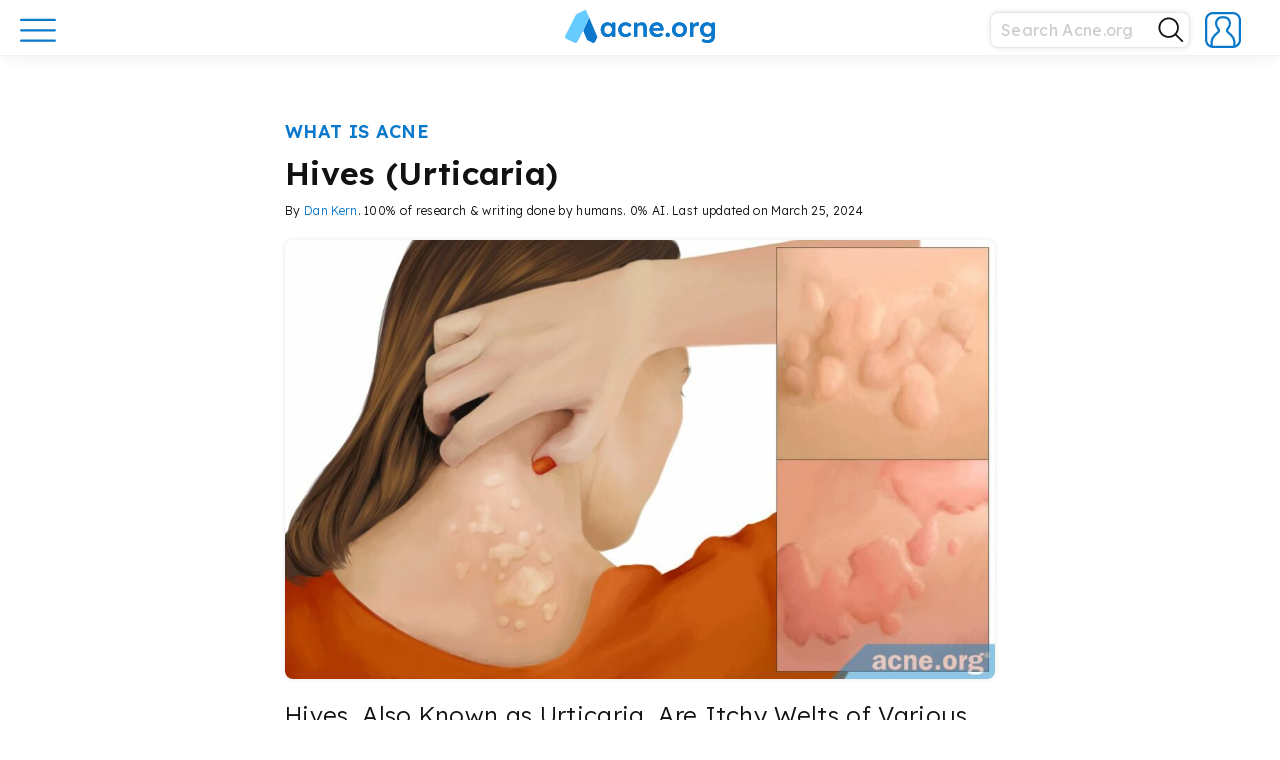

--- FILE ---
content_type: text/html; charset=UTF-8
request_url: https://www.acne.org/hives
body_size: 26909
content:
<!DOCTYPE html><html lang="en-US" class="no-js"><head><meta charset="UTF-8"><meta name="viewport" content="width=device-width, initial-scale=1"><link rel="profile" href="http://gmpg.org/xfn/11"> <script>(function(html){html.className = html.className.replace(/\bno-js\b/,'js')})(document.documentElement);</script> <meta name='robots' content='index, follow, max-image-preview:large, max-snippet:-1, max-video-preview:-1' /><link media="all" href="https://www.acne.org/wp-content/cache/autoptimize/css/autoptimize_101f63b49bc07eef345a2cf6259c7738.css" rel="stylesheet"><title>Hives (Urticaria) - Acne.org</title><link rel="canonical" href="https://www.acne.org/hives" /><meta property="og:locale" content="en_US" /><meta property="og:type" content="article" /><meta property="og:title" content="Hives (Urticaria)" /><meta property="og:description" content="Hives, Also Known as Urticaria, Are Itchy Welts of Various Sizes on the Skin, and Are Not Acne The Essential Info Hives, also known as urticaria, are itchy, usually red or pink, welts of various sizes on the skin. They develop&nbsp;usually within minutes of contact with an allergy trigger (i.e. a particular food, medication, animal, &hellip;" /><meta property="og:url" content="https://www.acne.org/hives" /><meta property="og:site_name" content="Acne.org" /><meta property="article:publisher" content="https://www.facebook.com/acneorg/" /><meta property="article:published_time" content="2024-03-25T16:56:47+00:00" /><meta property="article:modified_time" content="2024-03-25T16:56:48+00:00" /><meta property="og:image" content="https://www.acne.org/wp-content/uploads/2022/01/Hives.jpg" /><meta property="og:image:width" content="1215" /><meta property="og:image:height" content="749" /><meta property="og:image:type" content="image/jpeg" /><meta name="author" content="Dan Kern" /><meta name="twitter:card" content="summary_large_image" /><meta name="twitter:creator" content="@acneorg" /><meta name="twitter:site" content="@acneorg" /><meta name="twitter:label1" content="Written by" /><meta name="twitter:data1" content="Dan Kern" /><meta name="twitter:label2" content="Est. reading time" /><meta name="twitter:data2" content="7 minutes" /> <script type="application/ld+json" class="yoast-schema-graph">{"@context":"https://schema.org","@graph":[{"@type":"Article","@id":"https://www.acne.org/hives#article","isPartOf":{"@id":"https://www.acne.org/hives"},"author":{"name":"Dan Kern","@id":"https://www.acne.org/#/schema/person/1562660573a606e3a5b1a8553ed40ef8"},"headline":"Hives (Urticaria)","datePublished":"2024-03-25T16:56:47+00:00","dateModified":"2024-03-25T16:56:48+00:00","mainEntityOfPage":{"@id":"https://www.acne.org/hives"},"wordCount":1365,"publisher":{"@id":"https://www.acne.org/#organization"},"image":{"@id":"https://www.acne.org/hives#primaryimage"},"thumbnailUrl":"https://www.acne.org/wp-content/uploads/2022/01/Hives.jpg","articleSection":["About Acne","Acne","What is Acne"],"inLanguage":"en-US"},{"@type":"WebPage","@id":"https://www.acne.org/hives","url":"https://www.acne.org/hives","name":"Hives (Urticaria) - Acne.org","isPartOf":{"@id":"https://www.acne.org/#website"},"primaryImageOfPage":{"@id":"https://www.acne.org/hives#primaryimage"},"image":{"@id":"https://www.acne.org/hives#primaryimage"},"thumbnailUrl":"https://www.acne.org/wp-content/uploads/2022/01/Hives.jpg","datePublished":"2024-03-25T16:56:47+00:00","dateModified":"2024-03-25T16:56:48+00:00","breadcrumb":{"@id":"https://www.acne.org/hives#breadcrumb"},"inLanguage":"en-US","potentialAction":[{"@type":"ReadAction","target":["https://www.acne.org/hives"]}]},{"@type":"ImageObject","inLanguage":"en-US","@id":"https://www.acne.org/hives#primaryimage","url":"https://www.acne.org/wp-content/uploads/2022/01/Hives.jpg","contentUrl":"https://www.acne.org/wp-content/uploads/2022/01/Hives.jpg","width":1215,"height":749,"caption":"Hives (Urticaria)"},{"@type":"BreadcrumbList","@id":"https://www.acne.org/hives#breadcrumb","itemListElement":[{"@type":"ListItem","position":1,"name":"Home","item":"https://www.acne.org/"},{"@type":"ListItem","position":2,"name":"Hives (Urticaria)"}]},{"@type":"WebSite","@id":"https://www.acne.org/#website","url":"https://www.acne.org/","name":"Acne.org","description":"Acne treatments, scar treatments, and a supportive community","publisher":{"@id":"https://www.acne.org/#organization"},"potentialAction":[{"@type":"SearchAction","target":{"@type":"EntryPoint","urlTemplate":"https://www.acne.org/?s={search_term_string}"},"query-input":{"@type":"PropertyValueSpecification","valueRequired":true,"valueName":"search_term_string"}}],"inLanguage":"en-US"},{"@type":"Organization","@id":"https://www.acne.org/#organization","name":"Acne.org","url":"https://www.acne.org/","logo":{"@type":"ImageObject","inLanguage":"en-US","@id":"https://www.acne.org/#/schema/logo/image/","url":"https://www.acne.org/wp-content/uploads/2022/12/acne-logo-new.png","contentUrl":"https://www.acne.org/wp-content/uploads/2022/12/acne-logo-new.png","width":2181,"height":488,"caption":"Acne.org"},"image":{"@id":"https://www.acne.org/#/schema/logo/image/"},"sameAs":["https://www.facebook.com/acneorg/","https://x.com/acneorg"]},{"@type":"Person","@id":"https://www.acne.org/#/schema/person/1562660573a606e3a5b1a8553ed40ef8","name":"Dan Kern","image":{"@type":"ImageObject","inLanguage":"en-US","@id":"https://www.acne.org/#/schema/person/image/","url":"https://www.acne.org/wp-content/uploads/avatars/2/1685921418-bpfull.jpg","contentUrl":"https://www.acne.org/wp-content/uploads/avatars/2/1685921418-bpfull.jpg","caption":"Dan Kern"},"description":"Daniel Kern is the Chief Scientific Officer at Acne.org. Articles on Acne.org are the result of Dan's collaboration with Acne.org's team of MDs, PhDs, and medical writers.","url":"https://www.acne.org/author/dankern-2"}]}</script> <link rel='dns-prefetch' href='//www.googletagmanager.com' /><link rel='dns-prefetch' href='//fonts.googleapis.com' /><link rel="alternate" type="application/rss+xml" title="Acne.org &raquo; Feed" href="https://www.acne.org/feed" /><link rel="alternate" type="application/rss+xml" title="Acne.org &raquo; Comments Feed" href="https://www.acne.org/comments/feed" /><link rel="alternate" type="application/rss+xml" title="Acne.org &raquo; Hives (Urticaria) Comments Feed" href="https://www.acne.org/hives/feed" /><link rel="alternate" title="oEmbed (JSON)" type="application/json+oembed" href="https://www.acne.org/wp-json/oembed/1.0/embed?url=https%3A%2F%2Fwww.acne.org%2Fhives" /><link rel="alternate" title="oEmbed (XML)" type="text/xml+oembed" href="https://www.acne.org/wp-json/oembed/1.0/embed?url=https%3A%2F%2Fwww.acne.org%2Fhives&#038;format=xml" /><style id='core-block-supports-inline-css' type='text/css'>.wp-container-core-columns-is-layout-9d6595d7{flex-wrap:nowrap;}
/*# sourceURL=core-block-supports-inline-css */</style><link rel='stylesheet' id='acne-fonts-css' href='https://fonts.googleapis.com/css?family=Lexend+Deca%3A300%2C300i%2C400%2C400i%2C600%2C600i&#038;subset=latin%2Clatin-ext&#038;ver=6.9' type='text/css' media='all' /><link rel='stylesheet' id='dashicons-css' href='https://www.acne.org/wp-includes/css/dashicons.min.css?ver=6.9' type='text/css' media='all' /><link rel='stylesheet' id='wpforo-dynamic-style-css' href='https://www.acne.org/wp-content/cache/autoptimize/css/autoptimize_single_dd66e72e28727f97e4fe0a75e504fb1a.css?ver=2.4.13.dd66e72e28727f97e4fe0a75e504fb1a' type='text/css' media='all' /> <script type="text/javascript">window._nslDOMReady = (function () {
                const executedCallbacks = new Set();
            
                return function (callback) {
                    /**
                    * Third parties might dispatch DOMContentLoaded events, so we need to ensure that we only run our callback once!
                    */
                    if (executedCallbacks.has(callback)) return;
            
                    const wrappedCallback = function () {
                        if (executedCallbacks.has(callback)) return;
                        executedCallbacks.add(callback);
                        callback();
                    };
            
                    if (document.readyState === "complete" || document.readyState === "interactive") {
                        wrappedCallback();
                    } else {
                        document.addEventListener("DOMContentLoaded", wrappedCallback);
                    }
                };
            })();</script><script type="text/javascript" src="https://www.acne.org/wp-includes/js/jquery/jquery.min.js?ver=3.7.1" id="jquery-core-js"></script> 
 <script type="text/javascript" src="https://www.googletagmanager.com/gtag/js?id=GT-WBTC8MV" id="google_gtagjs-js" async></script> <script type="text/javascript" id="google_gtagjs-js-after">window.dataLayer = window.dataLayer || [];function gtag(){dataLayer.push(arguments);}
gtag("set","linker",{"domains":["www.acne.org"]});
gtag("js", new Date());
gtag("set", "developer_id.dZTNiMT", true);
gtag("config", "GT-WBTC8MV");
 window._googlesitekit = window._googlesitekit || {}; window._googlesitekit.throttledEvents = []; window._googlesitekit.gtagEvent = (name, data) => { var key = JSON.stringify( { name, data } ); if ( !! window._googlesitekit.throttledEvents[ key ] ) { return; } window._googlesitekit.throttledEvents[ key ] = true; setTimeout( () => { delete window._googlesitekit.throttledEvents[ key ]; }, 5 ); gtag( "event", name, { ...data, event_source: "site-kit" } ); }; 
//# sourceURL=google_gtagjs-js-after</script> <link rel="https://api.w.org/" href="https://www.acne.org/wp-json/" /><link rel="alternate" title="JSON" type="application/json" href="https://www.acne.org/wp-json/wp/v2/posts/5181" /><link rel="EditURI" type="application/rsd+xml" title="RSD" href="https://www.acne.org/xmlrpc.php?rsd" /><link rel='shortlink' href='https://www.acne.org/?p=5181' /> <script type="text/javascript">var ajaxurl = 'https://www.acne.org/wp-admin/admin-ajax.php';</script> <meta name="cdp-version" content="1.5.0" /><meta name="generator" content="Site Kit by Google 1.170.0" /><link rel="pingback" href="https://www.acne.org/xmlrpc.php"><link rel="icon" href="https://www.acne.org/wp-content/uploads/2025/07/cropped-cropped-site-icon-32x32.png" sizes="32x32" /><link rel="icon" href="https://www.acne.org/wp-content/uploads/2025/07/cropped-cropped-site-icon-192x192.png" sizes="192x192" /><link rel="apple-touch-icon" href="https://www.acne.org/wp-content/uploads/2025/07/cropped-cropped-site-icon-180x180.png" /><meta name="msapplication-TileImage" content="https://www.acne.org/wp-content/uploads/2025/07/cropped-cropped-site-icon-270x270.png" /><link rel="apple-touch-icon" sizes="57x57" href="https://www.acne.org/wp-content/uploads/2025/07/cropped-cropped-site-icon-57x57.png" /><link rel="apple-touch-icon" sizes="60x60" href="https://www.acne.org/wp-content/uploads/2025/07/cropped-cropped-site-icon-60x60.png" /><link rel="apple-touch-icon" sizes="72x72" href="https://www.acne.org/wp-content/uploads/2025/07/cropped-cropped-site-icon-72x72.png" /><link rel="apple-touch-icon" sizes="76x76" href="https://www.acne.org/wp-content/uploads/2025/07/cropped-cropped-site-icon-76x76.png" /><link rel="apple-touch-icon" sizes="114x114" href="https://www.acne.org/wp-content/uploads/2025/07/cropped-cropped-site-icon-114x114.png" /><link rel="apple-touch-icon" sizes="120x120" href="https://www.acne.org/wp-content/uploads/2025/07/cropped-cropped-site-icon-120x120.png" /><link rel="apple-touch-icon" sizes="144x144" href="https://www.acne.org/wp-content/uploads/2025/07/cropped-cropped-site-icon-144x144.png" /><link rel="apple-touch-icon" sizes="152x152" href="https://www.acne.org/wp-content/uploads/2025/07/cropped-cropped-site-icon-152x152.png" /><link rel="apple-touch-icon" sizes="180x180" href="https://www.acne.org/wp-content/uploads/2025/07/cropped-cropped-site-icon-180x180.png" />  <script>(function(w,d,s,l,i){w[l]=w[l]||[];w[l].push({'gtm.start':
new Date().getTime(),event:'gtm.js'});var f=d.getElementsByTagName(s)[0],
j=d.createElement(s),dl=l!='dataLayer'?'&l='+l:'';j.async=true;j.src=
'https://www.googletagmanager.com/gtm.js?id='+i+dl;f.parentNode.insertBefore(j,f);
})(window,document,'script','dataLayer','GTM-PXV47RJ');</script> <link rel="icon" href="/wp-content/themes/acne/favicon.ico" type="image/x-icon" /><link rel="shortcut icon" href="/wp-content/themes/acne/favicon.ico" type="image/x-icon" /><link rel="icon" type="image/png" href="/wp-content/themes/acne/images/favicon/favicon.png" /> <script type="application/ld+json">{
  "@context": "https://schema.org",
  "@type": "Organization",
  "url": "https://www.acne.org",
  "logo": "https://www.acne.org/favicon.ico"
}</script> </head><body class="bp-legacy wp-singular post-template-default single single-post postid-5181 single-format-standard wp-embed-responsive wp-theme-acne group-blog wpf-default wpft- wpf-guest wpfu-group-4 wpf-theme-classic wpf-is_standalone-0 wpf-boardid-0 is_wpforo_page-0 is_wpforo_url-0 is_wpforo_shortcode_page-0"> <noscript><iframe src="https://www.googletagmanager.com/ns.html?id=GTM-PXV47RJ"
height="0" width="0" style="display:none;visibility:hidden"></iframe></noscript><div class="menu-opened-overlay"></div><div class="loading-spinner__container"><div class="loading-spinner"><div class="loading-spinner__color"></div><div class="loading-spinner__color"></div><div class="loading-spinner__color"></div></div></div> <button id="scrollToTopBtn"> <i class="fas fa-chevron-up fa-sx wpfcl-a"></i> </button><div id="page" class="site"><header id="masthead" class="site-header" role="banner"><div class="site-menu"><div class="wrap-wide"><div class="header-content"><div class="header-main-menu"><div class="header-button-holder"> <a href="#" class="main-menu-button main-menu-open"> <svg width="36" height="36" viewBox="0 0 36 36" fill="none" xmlns="http://www.w3.org/2000/svg"> <path d="M1.13989 7.94922H34.8299" stroke="#0B79CB" stroke-width="2.25" stroke-miterlimit="10" stroke-linecap="round"/> <path d="M1.13989 18.2891H34.8299" stroke="#0B79CB" stroke-width="2.25" stroke-miterlimit="10" stroke-linecap="round"/> <path d="M1.13989 28.6289H34.8299" stroke="#0B79CB" stroke-width="2.25" stroke-miterlimit="10" stroke-linecap="round"/> </svg> </a> <a href="#" class="main-menu-button main-menu-close invisible"> <svg width="32" height="32" viewBox="0 0 32 32" fill="none" xmlns="http://www.w3.org/2000/svg"> <path d="M4.04004 27.8593L27.9456 3.96094" stroke="#0B79CB" stroke-width="2.25" stroke-miterlimit="10" stroke-linecap="round"/> <path d="M4.04004 4.03906L27.9456 27.9446" stroke="#0B79CB" stroke-width="2.25" stroke-miterlimit="10" stroke-linecap="round"/> <defs> <clipPath id="clip0_3267:7967"> <rect width="26" height="26" fill="white" transform="translate(3 3)"/> </clipPath> </defs> </svg> </a></div></div> <a class="site-logo " href="https://www.acne.org"><div class="main-logo-full"> <svg xmlns="http://www.w3.org/2000/svg" viewBox="0 0 1090.23 243.3"><defs></defs><g id="Layer_2" data-name="Layer 2"><g id="Playing_around" data-name="Playing around"><path class="logo-cls-1" d="M425.63,117.09a29.34,29.34,0,0,1,25.83-2.28,41.1,41.1,0,0,1,9.7,5.34,36.48,36.48,0,0,1,4.11,3.52h0a4.09,4.09,0,0,0,1.09,1.14h0a4,4,0,0,0,5-.31h0a4.38,4.38,0,0,0,.73-.88h0l7.64-9.22h0a4.16,4.16,0,0,0,1-1.16,4,4,0,0,0,.49-1.93,4,4,0,0,0-.45-1.85,4.17,4.17,0,0,0-.92-1.16,43.37,43.37,0,0,0-15.47-11.69,59.86,59.86,0,0,0-25.54-5.34,49.46,49.46,0,0,0-26.33,7.13,51,51,0,0,0-18.41,19.4,56.64,56.64,0,0,0-6.73,27.72,56.63,56.63,0,0,0,6.73,27.71,50.89,50.89,0,0,0,18.41,19.4,49.55,49.55,0,0,0,26.33,7.13,58.56,58.56,0,0,0,24.85-5.44,50.78,50.78,0,0,0,15.93-11.14h0a3.82,3.82,0,0,0,.74-.81,4,4,0,0,0,.24-4.16,4.07,4.07,0,0,0-1-1.2h0l-7.5-9.15a3.76,3.76,0,0,0-.87-1.07h0a4,4,0,0,0-4.95-.2h0a3.8,3.8,0,0,0-1,1h0a38.87,38.87,0,0,1-4.68,4,35.42,35.42,0,0,1-9.21,4.85,30.28,30.28,0,0,1-10,1.68,28.47,28.47,0,0,1-15.45-4.35,31.61,31.61,0,0,1-11-11.68,33.69,33.69,0,0,1-4.06-16.63,35.05,35.05,0,0,1,3.95-16.73A30.14,30.14,0,0,1,425.63,117.09Z"/><path class="logo-cls-1" d="M577.87,96q-8-4.75-19.9-4.75a39.23,39.23,0,0,0-16.23,3.56,45.08,45.08,0,0,0-11.69,7.53c-.34.3-.67.6-1,.91a2.92,2.92,0,0,1-1.49.4,3,3,0,0,1-2.91-2.27l0-1.35,0-1.91a4.53,4.53,0,0,0,.07-.74,4.24,4.24,0,0,0-.1-.88,4,4,0,0,0-3.32-3.07,3.39,3.39,0,0,0-1.16,0H505.34a3.45,3.45,0,0,0-1.17,0,4,4,0,0,0-3.41,3.95v96.38a4,4,0,0,0,4,4h16.44a4,4,0,0,0,3.92-3.19,4.09,4.09,0,0,0,0-1.61V134.8a20,20,0,0,1,1.88-8.71,23.12,23.12,0,0,1,12.87-11.78,27.77,27.77,0,0,1,9.8-1.68,21.52,21.52,0,0,1,11.08,2.28,15,15,0,0,1,6.74,7.72,34.58,34.58,0,0,1,2.17,13.16V193.4c0,.12,0,.24,0,.36s0,.25,0,.37a4,4,0,0,0,4,3.63H590a4,4,0,0,0,4-4V134q0-14.25-4-23.75A29.39,29.39,0,0,0,577.87,96Z"/><path class="logo-cls-1" d="M715.76,142.53a56,56,0,0,0-3.27-20.5,46.45,46.45,0,0,0-10-16.23A48.37,48.37,0,0,0,687.05,95a46.74,46.74,0,0,0-19.2-4,55.5,55.5,0,0,0-21.48,4.06,48.27,48.27,0,0,0-16.83,11.48,53.64,53.64,0,0,0-11,17.52,60.79,60.79,0,0,0-4,22.37,53.25,53.25,0,0,0,7,27.43,50.41,50.41,0,0,0,19.6,18.9q12.57,6.93,29,6.93a58.15,58.15,0,0,0,14.84-2,71.78,71.78,0,0,0,14.36-5.44,54.58,54.58,0,0,0,8.85-5.59,3.57,3.57,0,0,0,.88-.71,4,4,0,0,0,1.1-2.75,4,4,0,0,0-.53-2l0,0h0a4.49,4.49,0,0,0-.4-.57l0,0h0l-7-9.68h0a3.67,3.67,0,0,0-.64-.88h0a4,4,0,0,0-4.9-.71,3.89,3.89,0,0,0-.82.63h0a41.38,41.38,0,0,1-9.68,5.61A37.07,37.07,0,0,1,672.8,178a39.33,39.33,0,0,1-18.32-4.05,28.84,28.84,0,0,1-12.07-11.59,31.09,31.09,0,0,1-3-7.38v0c0-.19-.1-.39-.14-.59a2.18,2.18,0,0,1,0-.44A3,3,0,0,1,641.3,151h69.91a3.43,3.43,0,0,0,.56,0,3.64,3.64,0,0,0,.57,0,4,4,0,0,0,3.29-2.9,4.11,4.11,0,0,0,.14-1.06,3.71,3.71,0,0,0-.1-.88Zm-24-11a3,3,0,0,1-2.47,2.88H642.51a3,3,0,0,1-2.48-2.95,3.17,3.17,0,0,1,.13-.88l.06-.17a28.26,28.26,0,0,1,1.3-3.23,24,24,0,0,1,10-10.79q6.63-3.75,16.33-3.76a25.17,25.17,0,0,1,11.58,2.67,23.83,23.83,0,0,1,8.61,7.33,20.94,20.94,0,0,1,3.44,7.59h0c.1.43.19.86.26,1.3Z"/><path class="logo-cls-1" d="M746.64,168.26a13.88,13.88,0,0,0-10.78,4.46,16.22,16.22,0,0,0-4.06,11.38q0,7.53,3.86,11.68t11,4.16a13.91,13.91,0,0,0,10.8-4.45,16.29,16.29,0,0,0,4-11.39q0-7.72-3.86-11.78T746.64,168.26Z"/><path class="logo-cls-1" d="M859.89,98.28a58.54,58.54,0,0,0-55.63,0,51.88,51.88,0,0,0-19.41,19.3,54.6,54.6,0,0,0-7.12,27.92,54.57,54.57,0,0,0,7.12,27.91,51.81,51.81,0,0,0,19.41,19.3,58.54,58.54,0,0,0,55.63,0,51.1,51.1,0,0,0,19.3-19.3,55.21,55.21,0,0,0,7-27.91,55.25,55.25,0,0,0-7-27.92A51.17,51.17,0,0,0,859.89,98.28Zm-2.08,63.85a30.94,30.94,0,0,1-10.49,11.68,27,27,0,0,1-15.15,4.35,28,28,0,0,1-15.34-4.35,29.55,29.55,0,0,1-10.59-11.68,35.88,35.88,0,0,1-3.77-16.63,36.45,36.45,0,0,1,3.77-16.73,28.7,28.7,0,0,1,10.59-11.68,28.39,28.39,0,0,1,15.34-4.26,27.44,27.44,0,0,1,15.15,4.26,30.2,30.2,0,0,1,10.49,11.58,34,34,0,0,1,3.66,16.83A33.63,33.63,0,0,1,857.81,162.13Z"/><path class="logo-cls-1" d="M1090.14,96.52a4,4,0,0,0-3.47-3.09,3.11,3.11,0,0,0-.43,0,3.15,3.15,0,0,0-.44,0h-15.27a3.25,3.25,0,0,0-.44,0,3.11,3.11,0,0,0-.43,0,4,4,0,0,0-3.54,3.49h0a3.87,3.87,0,0,0,0,.48c0,.11,0,.22,0,.33h0l0,1.56v.61a3,3,0,0,1-3,2.65,3.06,3.06,0,0,1-1.47-.38l-.81-.66a53,53,0,0,0-7.41-4.93,42.51,42.51,0,0,0-10.19-4,49.74,49.74,0,0,0-37.13,5.65,49.61,49.61,0,0,0-17.91,19.2q-6.54,12.18-6.54,27.82t6.64,27.62a50,50,0,0,0,18,18.9q11.38,6.94,26.23,6.93a43.95,43.95,0,0,0,27.77-10.27c.25-.21.49-.43.73-.65a2.91,2.91,0,0,1,1.6-.46,3,3,0,0,1,3,2.56v2.49q0,9.9-3.57,16.53a22.4,22.4,0,0,1-10.59,9.9q-7,3.27-17.52,3.26a59.12,59.12,0,0,1-22.57-4.55,52.18,52.18,0,0,1-5.3-2.6,3.61,3.61,0,0,0-.85-.49h0a3.89,3.89,0,0,0-1.56-.32,4,4,0,0,0-3.24,1.65,4.09,4.09,0,0,0-.61,1.28L995,227h0a3.55,3.55,0,0,0-.46,1,3.93,3.93,0,0,0-.2,1.24,4,4,0,0,0,1.58,3.19l0,0,.38.24h0a60.4,60.4,0,0,0,15.71,7.11,78.62,78.62,0,0,0,23.27,3.57,70.56,70.56,0,0,0,23-3.47,46.18,46.18,0,0,0,17.22-10.29A45.12,45.12,0,0,0,1086.37,213a61.6,61.6,0,0,0,3.77-22.38V98.28a4.35,4.35,0,0,0,0-1.76Zm-27.52,65.8a28.28,28.28,0,0,1-10.6,11.49,29.66,29.66,0,0,1-15.73,4.15,28.34,28.34,0,0,1-26.24-15.73,35.8,35.8,0,0,1-3.86-16.73,36.2,36.2,0,0,1,3.86-16.93,29.8,29.8,0,0,1,10.6-11.68,28.6,28.6,0,0,1,15.64-4.26,28.34,28.34,0,0,1,26.23,15.74,39.72,39.72,0,0,1,.1,33.95Z"/><path class="logo-cls-1" d="M971.89,92.24a4,4,0,0,0-1.14-.26h0l-.65-.13a34.32,34.32,0,0,0-6.43-.59,31.49,31.49,0,0,0-14.75,3.66,40.41,40.41,0,0,0-11.12,8.57l-.2.22-.73.83a3,3,0,0,1-4.77-1.7v-1.26l0-3.87c0-.11,0-.22,0-.33a3,3,0,0,0,0-.43,4,4,0,0,0-3.31-3.51,3.68,3.68,0,0,0-.66-.06,3.6,3.6,0,0,0-.66.06H912.71a3.68,3.68,0,0,0-.82-.09,3.75,3.75,0,0,0-.82.09,4,4,0,0,0-3.07,3,3.68,3.68,0,0,0-.11.89,3.82,3.82,0,0,0,.11.9v95.52a4,4,0,0,0,4,4h16.62a4,4,0,0,0,3.94-3.27,4.32,4.32,0,0,0,.06-.73,4.37,4.37,0,0,0-.06-.72V142.13a25.39,25.39,0,0,1,1.88-10,24.29,24.29,0,0,1,13.06-13.06,23.86,23.86,0,0,1,9.41-1.89,25.9,25.9,0,0,1,6.33.8l.89.23a4,4,0,0,0,1.19.36,3.31,3.31,0,0,0,.55,0,4,4,0,0,0,3.6-2.24,3.88,3.88,0,0,0,.4-1.67l.08-.32L974,98l0-.19a3.91,3.91,0,0,0,.45-1.84h0A4,4,0,0,0,971.89,92.24Z"/><path class="logo-cls-1" d="M362,93.43H344.92A4,4,0,0,0,341.19,97a3.15,3.15,0,0,0,0,.44,3.11,3.11,0,0,0,0,.43v2.86a3,3,0,0,1-2.91,2.29,3,3,0,0,1-1.73-.55c-.23-.24-.47-.48-.71-.71l-.2-.19c-.57-.54-1.16-1.07-1.78-1.59a36.08,36.08,0,0,0-11.48-6.43,43.67,43.67,0,0,0-14.45-2.28,44.72,44.72,0,0,0-24.55,6.93,48.74,48.74,0,0,0-17.23,19.2,60.05,60.05,0,0,0-6.33,27.92,60,60,0,0,0,6.33,27.91A51.37,51.37,0,0,0,283,192.61a40.67,40.67,0,0,0,23.36,7.13,41.56,41.56,0,0,0,14.16-2.38,49.74,49.74,0,0,0,12.07-6.23c1.09-.77,2.11-1.57,3.09-2.41.32-.29.65-.57,1-.86a2.93,2.93,0,0,1,1.47-.39,3,3,0,0,1,2.9,2.24v4.16a4,4,0,0,0,3.79,3.89h17.16a4,4,0,0,0,3.8-4V97.42A4,4,0,0,0,362,93.43Zm-23.66,69A28.15,28.15,0,0,1,328.12,174a27.34,27.34,0,0,1-15.05,4.16A26.83,26.83,0,0,1,298.13,174a27.64,27.64,0,0,1-10-11.58,39.07,39.07,0,0,1-3.57-17.12,37.93,37.93,0,0,1,3.57-16.83,27.79,27.79,0,0,1,10-11.48,26.91,26.91,0,0,1,14.94-4.16A27.42,27.42,0,0,1,328.12,117a28.31,28.31,0,0,1,10.2,11.48A37.15,37.15,0,0,1,342,145.3,38.26,38.26,0,0,1,338.32,162.42Z"/><path class="logo-cls-1" d="M425.63,116.73a29.34,29.34,0,0,1,25.83-2.28,41.1,41.1,0,0,1,9.7,5.34,36.48,36.48,0,0,1,4.11,3.52h0a4.09,4.09,0,0,0,1.09,1.14h0a4,4,0,0,0,5-.31h0a4.38,4.38,0,0,0,.73-.88h0l7.64-9.22h0a4.16,4.16,0,0,0,1-1.16,4,4,0,0,0,.49-1.93,4,4,0,0,0-.45-1.85,4.32,4.32,0,0,0-.92-1.16,43.37,43.37,0,0,0-15.47-11.69,59.86,59.86,0,0,0-25.54-5.34A49.55,49.55,0,0,0,412.46,98a51,51,0,0,0-18.41,19.4,56.67,56.67,0,0,0-6.73,27.72,56.63,56.63,0,0,0,6.73,27.71,50.89,50.89,0,0,0,18.41,19.4,49.46,49.46,0,0,0,26.33,7.13,58.56,58.56,0,0,0,24.85-5.44,50.92,50.92,0,0,0,15.93-11.13h0a3.82,3.82,0,0,0,.74-.81,4,4,0,0,0,.71-2.27,4,4,0,0,0-.47-1.89,4.2,4.2,0,0,0-1-1.2h0l-7.5-9.15a3.9,3.9,0,0,0-.87-1.07h0a4,4,0,0,0-4.95-.2h0a3.8,3.8,0,0,0-1,1h0a38.87,38.87,0,0,1-4.68,4,35.42,35.42,0,0,1-9.21,4.85,30.28,30.28,0,0,1-10,1.68,28.47,28.47,0,0,1-15.45-4.35,31.61,31.61,0,0,1-11-11.68,33.69,33.69,0,0,1-4.06-16.63,35.08,35.08,0,0,1,3.95-16.73A30.21,30.21,0,0,1,425.63,116.73Z"/><path class="logo-cls-1" d="M577.87,95.64q-8-4.76-19.9-4.75a39.23,39.23,0,0,0-16.23,3.56A45.08,45.08,0,0,0,530.05,102c-.34.3-.67.6-1,.91a2.92,2.92,0,0,1-1.49.4,3,3,0,0,1-2.91-2.27l0-1.35,0-1.91a4.53,4.53,0,0,0,.07-.74,4.32,4.32,0,0,0-.1-.88,4,4,0,0,0-3.32-3.07,3.39,3.39,0,0,0-1.16,0H505.34a3.45,3.45,0,0,0-1.17,0,4,4,0,0,0-3.41,4v96.39a4,4,0,0,0,4,4h16.44a4,4,0,0,0,3.92-3.19,4.09,4.09,0,0,0,0-1.61V134.44a20,20,0,0,1,1.88-8.71A23.12,23.12,0,0,1,539.86,114a27.77,27.77,0,0,1,9.8-1.68,21.52,21.52,0,0,1,11.08,2.28,15,15,0,0,1,6.74,7.72,34.6,34.6,0,0,1,2.17,13.17V193c0,.12,0,.24,0,.37s0,.24,0,.36a4,4,0,0,0,4,3.63H590a4,4,0,0,0,4-4V133.65q0-14.25-4-23.75A29.39,29.39,0,0,0,577.87,95.64Z"/><path class="logo-cls-1" d="M715.76,142.17a55.94,55.94,0,0,0-3.27-20.49,46.41,46.41,0,0,0-10-16.24,48.37,48.37,0,0,0-15.45-10.79,46.74,46.74,0,0,0-19.2-4,55.68,55.68,0,0,0-21.48,4.06,48.27,48.27,0,0,0-16.83,11.48,53.64,53.64,0,0,0-11,17.52,60.79,60.79,0,0,0-4,22.37,53.25,53.25,0,0,0,7,27.43,50.41,50.41,0,0,0,19.6,18.9q12.57,6.93,29,6.93a58.15,58.15,0,0,0,14.84-2A71.78,71.78,0,0,0,699.43,192a54.58,54.58,0,0,0,8.85-5.59,3.57,3.57,0,0,0,.88-.71,4,4,0,0,0,1.1-2.74,4,4,0,0,0-.53-2l0,0h0a4.49,4.49,0,0,0-.4-.57l0,0,0,0-7-9.68h0a3.67,3.67,0,0,0-.64-.88h0a4,4,0,0,0-4.9-.71,4.25,4.25,0,0,0-.82.63h0a41.38,41.38,0,0,1-9.68,5.61,37.07,37.07,0,0,1-13.46,2.37,39.33,39.33,0,0,1-18.32-4A28.84,28.84,0,0,1,642.41,162a31.09,31.09,0,0,1-3-7.38s0,0,0,0c0-.19-.1-.39-.14-.59a2.18,2.18,0,0,1,0-.44,3,3,0,0,1,2.06-2.85h69.91a3.43,3.43,0,0,0,.56,0,3.64,3.64,0,0,0,.57,0,4,4,0,0,0,3.29-2.9,4.05,4.05,0,0,0,.14-1.06,3.57,3.57,0,0,0-.1-.87Zm-24-11a3,3,0,0,1-2.47,2.88H642.51a3,3,0,0,1-2.48-3,3.17,3.17,0,0,1,.13-.88l.06-.17a28.26,28.26,0,0,1,1.3-3.23,24,24,0,0,1,10-10.79q6.63-3.75,16.33-3.76A25.05,25.05,0,0,1,679.43,115a23.71,23.71,0,0,1,8.61,7.32,20.94,20.94,0,0,1,3.44,7.59h0c.1.42.19.85.26,1.29Z"/><path class="logo-cls-1" d="M746.64,167.9a13.88,13.88,0,0,0-10.78,4.46,16.22,16.22,0,0,0-4.06,11.38q0,7.53,3.86,11.68t11,4.16a13.91,13.91,0,0,0,10.8-4.45,16.29,16.29,0,0,0,4-11.39q0-7.73-3.86-11.78T746.64,167.9Z"/><path class="logo-cls-1" d="M859.89,97.92a58.54,58.54,0,0,0-55.63,0,51.88,51.88,0,0,0-19.41,19.3,54.6,54.6,0,0,0-7.12,27.92,54.57,54.57,0,0,0,7.12,27.91,51.91,51.91,0,0,0,19.41,19.31,58.61,58.61,0,0,0,55.63,0,51.19,51.19,0,0,0,19.3-19.31,55.21,55.21,0,0,0,7-27.91,55.25,55.25,0,0,0-7-27.92A51.17,51.17,0,0,0,859.89,97.92Zm-2.08,63.85a30.94,30.94,0,0,1-10.49,11.68,27,27,0,0,1-15.15,4.35,28,28,0,0,1-15.34-4.35,29.55,29.55,0,0,1-10.59-11.68,35.86,35.86,0,0,1-3.77-16.63,36.45,36.45,0,0,1,3.77-16.73,28.7,28.7,0,0,1,10.59-11.68,28.39,28.39,0,0,1,15.34-4.26,27.44,27.44,0,0,1,15.15,4.26,30.2,30.2,0,0,1,10.49,11.58,34,34,0,0,1,3.66,16.83A33.61,33.61,0,0,1,857.81,161.77Z"/><path class="logo-cls-1" d="M1090.14,96.16a4,4,0,0,0-3.47-3.09,3.11,3.11,0,0,0-.43,0,3.15,3.15,0,0,0-.44,0h-15.27a3.25,3.25,0,0,0-.44,0,3.11,3.11,0,0,0-.43,0,4,4,0,0,0-3.54,3.49h0a3.87,3.87,0,0,0,0,.48c0,.11,0,.22,0,.33h0l0,1.57v.6a3,3,0,0,1-3,2.65,3.06,3.06,0,0,1-1.47-.38l-.81-.66a53.88,53.88,0,0,0-7.41-4.93,42.51,42.51,0,0,0-10.19-4,49.74,49.74,0,0,0-37.13,5.65,49.61,49.61,0,0,0-17.91,19.2q-6.54,12.18-6.54,27.82t6.64,27.62a50,50,0,0,0,18,18.9q11.38,6.94,26.23,6.93a43.95,43.95,0,0,0,27.77-10.27c.25-.21.49-.43.73-.65a3,3,0,0,1,4.57,2.1v2.49q0,9.9-3.57,16.53a22.4,22.4,0,0,1-10.59,9.9q-7,3.27-17.52,3.27a59.38,59.38,0,0,1-22.57-4.56,52.18,52.18,0,0,1-5.3-2.6,3.61,3.61,0,0,0-.85-.49h0a3.89,3.89,0,0,0-1.56-.32,4,4,0,0,0-3.24,1.66,3.93,3.93,0,0,0-.61,1.27L995,226.59h0a3.69,3.69,0,0,0-.46,1,3.93,3.93,0,0,0-.2,1.24,4,4,0,0,0,1.58,3.19l0,0,.38.24h0a60.4,60.4,0,0,0,15.71,7.11,78.62,78.62,0,0,0,23.27,3.57,70.56,70.56,0,0,0,23-3.47,46.18,46.18,0,0,0,17.22-10.29,45.12,45.12,0,0,0,10.89-16.53,61.58,61.58,0,0,0,3.77-22.37V97.92a4.35,4.35,0,0,0,0-1.76ZM1062.62,162a28.22,28.22,0,0,1-10.6,11.49,29.66,29.66,0,0,1-15.73,4.15,28.34,28.34,0,0,1-26.24-15.73,35.78,35.78,0,0,1-3.86-16.73,36.2,36.2,0,0,1,3.86-16.93,29.8,29.8,0,0,1,10.6-11.68,28.6,28.6,0,0,1,15.64-4.26A28.34,28.34,0,0,1,1062.52,128a39.72,39.72,0,0,1,.1,34Z"/><path class="logo-cls-1" d="M971.89,91.88a4,4,0,0,0-1.14-.26h0l-.65-.13a34.32,34.32,0,0,0-6.43-.59,31.49,31.49,0,0,0-14.75,3.66,40.26,40.26,0,0,0-11.12,8.58,2.09,2.09,0,0,0-.2.22c-.25.27-.49.54-.73.82a3,3,0,0,1-4.77-1.7v-1.25l0-3.88c0-.11,0-.22,0-.33a3.11,3.11,0,0,0,0-.43,4,4,0,0,0-3.31-3.51A3.68,3.68,0,0,0,928,93a3.6,3.6,0,0,0-.66.06H912.71a3.68,3.68,0,0,0-.82-.09,3.75,3.75,0,0,0-.82.09,4,4,0,0,0-3.07,3,3.74,3.74,0,0,0-.11.89,3.82,3.82,0,0,0,.11.9v95.53a4,4,0,0,0,4,4h16.62a4,4,0,0,0,3.94-3.27,4.28,4.28,0,0,0,.06-.72,4.4,4.4,0,0,0-.06-.73V141.77a25.39,25.39,0,0,1,1.88-10,24.29,24.29,0,0,1,13.06-13.06,23.85,23.85,0,0,1,9.41-1.88,25.89,25.89,0,0,1,6.33.79l.89.23a3.74,3.74,0,0,0,1.19.36,3.31,3.31,0,0,0,.55,0,4,4,0,0,0,3.6-2.24,3.88,3.88,0,0,0,.4-1.67l.08-.32,4-16.38,0-.19a3.91,3.91,0,0,0,.45-1.84h0A4,4,0,0,0,971.89,91.88Z"/><path class="logo-cls-1" d="M362,93.07H344.92a4,4,0,0,0-3.73,3.55,3.15,3.15,0,0,0,0,.44,3.11,3.11,0,0,0,0,.43v2.86a3,3,0,0,1-2.91,2.29,3,3,0,0,1-1.73-.55c-.23-.24-.47-.48-.71-.71l-.2-.19c-.57-.54-1.16-1.07-1.78-1.59a36.08,36.08,0,0,0-11.48-6.43,43.67,43.67,0,0,0-14.45-2.28,44.72,44.72,0,0,0-24.55,6.93A48.74,48.74,0,0,0,266.15,117a60.05,60.05,0,0,0-6.33,27.92,60,60,0,0,0,6.33,27.91A51.37,51.37,0,0,0,283,192.25a40.6,40.6,0,0,0,23.36,7.13A41.8,41.8,0,0,0,320.5,197a50.12,50.12,0,0,0,12.07-6.24c1.09-.77,2.11-1.57,3.09-2.41.32-.29.65-.57,1-.86a2.93,2.93,0,0,1,1.47-.39,3,3,0,0,1,2.9,2.24v4.17a4,4,0,0,0,3.79,3.88h17.16a4,4,0,0,0,3.8-4V97.06A4,4,0,0,0,362,93.07Zm-23.66,69a28.15,28.15,0,0,1-10.2,11.58,27.34,27.34,0,0,1-15.05,4.16,26.83,26.83,0,0,1-14.94-4.16,27.64,27.64,0,0,1-10-11.58,39,39,0,0,1-3.57-17.12,38,38,0,0,1,3.57-16.83,27.79,27.79,0,0,1,10-11.48,26.91,26.91,0,0,1,14.94-4.16,27.42,27.42,0,0,1,15.05,4.16,28.31,28.31,0,0,1,10.2,11.48A37.18,37.18,0,0,1,342,144.94,38.23,38.23,0,0,1,338.32,162.06Z"/><path class="logo-cls-1" d="M203.34,220.68c-.2.07-.4.14-.6.19l-.24,0,.22-.06A6.32,6.32,0,0,0,203.34,220.68Z"/><path class="logo-cls-1" d="M203.34,220.68c-.2.07-.4.14-.6.19l-.24,0,.22-.06A6.32,6.32,0,0,0,203.34,220.68Z"/><path class="logo-cls-1" d="M203.34,220.68c-.2.07-.4.14-.6.19l-.24,0,.22-.06A6.32,6.32,0,0,0,203.34,220.68Z"/><path class="logo-cls-1" d="M203.34,220.68c-.2.07-.4.14-.6.19h0A6.32,6.32,0,0,0,203.34,220.68Z"/><path class="logo-cls-1" d="M233.3,193.42,176.12,56.76l-44.45,94.9,26.89,64.7a16.24,16.24,0,0,0,7.6,8.22l31.35,16a16.23,16.23,0,0,0,21.9-7.13L232.81,207A16.21,16.21,0,0,0,233.3,193.42Zm-30.56,27.45-.24,0,.22-.06a6.32,6.32,0,0,0,.62-.18C203.14,220.75,202.94,220.82,202.74,220.87Z"/><path class="logo-cls-2" d="M176.12,56.76l-44.45,94.9-41.24,82.1a16.25,16.25,0,0,1-21.6,7.33L9.17,212.22a16.24,16.24,0,0,1-7.44-21.9L79.67,34.7l.55-1.11A8.74,8.74,0,0,1,82.6,31a6.06,6.06,0,0,1,.53-.35l1.45-.72,57-28.28L144.15.36a8.67,8.67,0,0,1,10.22,4.42l.45,1.07Z"/></g></g></svg></div> </a><div class="header-user-menu"><div class="header-search-form"><form role="search" method="get" class="search-form clearfix" action="https://www.acne.org/"> <input type="search" class="search-field" aria-label="Search for:" placeholder="Search Acne.org" autocomplete="off" value="" name="s" /> <input type="hidden" id="search_type" name="search_type" value="all" /> <input type="hidden" id="search_and_or" name="search_and_or" value="or" /> <input type="hidden" id="search_in" name="search_in" value="all" /> <button type="submit" class="search-submit"><svg width="26" height="26" viewBox="0 0 26 26" fill="none" xmlns="http://www.w3.org/2000/svg"> <path d="M10.6744 20.8577C8.65895 20.8577 6.68871 20.26 5.01288 19.1403C3.33705 18.0205 2.0309 16.429 1.2596 14.5669C0.488302 12.7048 0.286495 10.6558 0.6797 8.67904C1.0729 6.70227 2.04346 4.88649 3.46864 3.46131C4.89381 2.03614 6.70959 1.06558 8.68637 0.672376C10.6631 0.279171 12.7121 0.480978 14.5742 1.25228C16.4363 2.02358 18.0278 3.32973 19.1476 5.00555C20.2673 6.68138 20.865 8.65162 20.865 10.6671C20.8612 13.3687 19.7863 15.9584 17.876 17.8687C15.9658 19.779 13.376 20.8539 10.6744 20.8577ZM10.6744 2.28212C9.01605 2.28212 7.3949 2.77389 6.01599 3.69525C4.63708 4.61661 3.56236 5.92616 2.92772 7.45832C2.29308 8.99048 2.12703 10.6764 2.45056 12.303C2.7741 13.9295 3.57269 15.4235 4.74536 16.5962C5.91802 17.7689 7.41208 18.5675 9.03861 18.891C10.6651 19.2145 12.3511 19.0485 13.8832 18.4139C15.4154 17.7792 16.725 16.7045 17.6463 15.3256C18.5677 13.9467 19.0594 12.3255 19.0594 10.6671C19.0556 8.44446 18.171 6.31392 16.5993 4.74225C15.0277 3.17058 12.8971 2.28594 10.6744 2.28212Z" fill="#121212"/> <path d="M24.3027 25.0485C24.1842 25.0494 24.0667 25.0262 23.9575 24.9802C23.8482 24.9343 23.7494 24.8666 23.6672 24.7813L17.0155 18.1368C16.846 17.9673 16.7507 17.7374 16.7507 17.4977C16.7507 17.2579 16.846 17.028 17.0155 16.8585C17.185 16.689 17.4149 16.5938 17.6547 16.5938C17.8944 16.5938 18.1243 16.689 18.2938 16.8585L24.9455 23.5102C25.071 23.6368 25.1563 23.7979 25.1904 23.9729C25.2246 24.148 25.2061 24.3292 25.1373 24.4938C25.0686 24.6583 24.9526 24.7989 24.8041 24.8976C24.6555 24.9963 24.4811 25.0488 24.3027 25.0485Z" fill="#121212"/> </svg> </button></form><div class="site-navigation search-navigation invisible"><div class="navigation-container"><div class="navigation-menu"><div class="wrap"><div class="search-navigation__title">Search In ...</div><ul id="search-menu" class="menu search-navigation__list search-navigation_hasRadio"><li><div class="search-navigation__item"> <input type="radio" id="search-form-type" name="search-form-type[]" value="all" checked="checked" /> <label for="">All</label></div></li><li><div class="search-navigation__item"> <input type="radio" id="search-form-type" name="search-form-type[]" value="acne_treatments"  /> <label for="">Acne Treatments</label></div></li><li><div class="search-navigation__item"> <input type="radio" id="search-form-type" name="search-form-type[]" value="scar_treatments"  /> <label for="">Scar Treatments</label></div></li><li><div class="search-navigation__item"> <input type="radio" id="search-form-type" name="search-form-type[]" value="reviews"  /> <label for="">Reviews</label></div></li><li><div class="search-navigation__item"> <input type="radio" id="search-form-type" name="search-form-type[]" value="articles"  /> <label for="">Articles</label></div></li><li><div class="search-navigation__item"> <input type="radio" id="search-form-type" name="search-form-type[]" value="forums"  /> <label for="">Forums</label></div></li><li><div class="search-navigation__item"> <input type="radio" id="search-form-type" name="search-form-type[]" value="search_tools"  /> <label for="">Search Tools</label></div></li></ul><div class="search-navigation__title">Find results that contain...</div><ul id="search-and-or-menu" class="menu search-navigation__list search-navigation_hasRadio"><li><div class="search-navigation__item"> <input type="radio" id="search-form-type" name="search-and-or[]" value="or" checked="checked" /> <label for="">Any of my search term words</label></div></li><li><div class="search-navigation__item"> <input type="radio" id="search-form-type" name="search-and-or[]" value="and"  /> <label for="">All of my search term words</label></div></li></ul><div class="search-navigation__title">Find results in...</div><ul id="search-in-menu" class="menu search-navigation__list search-navigation_hasRadio"><li><div class="search-navigation__item"> <input type="radio" id="search-form-type" name="search-in[]" value="all" checked="checked" /> <label for="">Content titles and body</label></div></li><li><div class="search-navigation__item"> <input type="radio" id="search-form-type" name="search-in[]" value="titles"  /> <label for="">Content titles only</label></div></li></ul></div></div></div></div></div> <a href="#" class="site-search-toggle"> <svg width="26" height="26" viewBox="0 0 26 26" fill="none" xmlns="http://www.w3.org/2000/svg"> <path d="M10.6744 20.8577C8.65895 20.8577 6.68871 20.26 5.01288 19.1403C3.33705 18.0205 2.0309 16.429 1.2596 14.5669C0.488302 12.7048 0.286495 10.6558 0.6797 8.67904C1.0729 6.70227 2.04346 4.88649 3.46864 3.46131C4.89381 2.03614 6.70959 1.06558 8.68637 0.672376C10.6631 0.279171 12.7121 0.480978 14.5742 1.25228C16.4363 2.02358 18.0278 3.32973 19.1476 5.00555C20.2673 6.68138 20.865 8.65162 20.865 10.6671C20.8612 13.3687 19.7863 15.9584 17.876 17.8687C15.9658 19.779 13.376 20.8539 10.6744 20.8577ZM10.6744 2.28212C9.01605 2.28212 7.3949 2.77389 6.01599 3.69525C4.63708 4.61661 3.56236 5.92616 2.92772 7.45832C2.29308 8.99048 2.12703 10.6764 2.45056 12.303C2.7741 13.9295 3.57269 15.4235 4.74536 16.5962C5.91802 17.7689 7.41208 18.5675 9.03861 18.891C10.6651 19.2145 12.3511 19.0485 13.8832 18.4139C15.4154 17.7792 16.725 16.7045 17.6463 15.3256C18.5677 13.9467 19.0594 12.3255 19.0594 10.6671C19.0556 8.44446 18.171 6.31392 16.5993 4.74225C15.0277 3.17058 12.8971 2.28594 10.6744 2.28212Z" fill="#121212"/> <path d="M24.3027 25.0485C24.1842 25.0494 24.0667 25.0262 23.9575 24.9802C23.8482 24.9343 23.7494 24.8666 23.6672 24.7813L17.0155 18.1368C16.846 17.9673 16.7507 17.7374 16.7507 17.4977C16.7507 17.2579 16.846 17.028 17.0155 16.8585C17.185 16.689 17.4149 16.5938 17.6547 16.5938C17.8944 16.5938 18.1243 16.689 18.2938 16.8585L24.9455 23.5102C25.071 23.6368 25.1563 23.7979 25.1904 23.9729C25.2246 24.148 25.2061 24.3292 25.1373 24.4938C25.0686 24.6583 24.9526 24.7989 24.8041 24.8976C24.6555 24.9963 24.4811 25.0488 24.3027 25.0485Z" fill="#121212"/> </svg> </a> <a href="#" class="profile-menu-toggle"> <svg width="36" height="36" viewBox="0 0 36 36" fill="none" xmlns="http://www.w3.org/2000/svg"> <g clip-path="url(#clip0_3267:7978)"> <path d="M28 2.25C29.5242 2.25264 30.9852 2.85929 32.0629 3.93706C33.1407 5.01482 33.7474 6.47582 33.75 8V28C33.7474 29.5242 33.1407 30.9852 32.0629 32.0629C30.9852 33.1407 29.5242 33.7474 28 33.75H8C6.47582 33.7474 5.01482 33.1407 3.93706 32.0629C2.85929 30.9852 2.25264 29.5242 2.25 28V8C2.25264 6.47582 2.85929 5.01482 3.93706 3.93706C5.01482 2.85929 6.47582 2.25264 8 2.25H28ZM28 0H8C5.87827 0 3.84344 0.842855 2.34315 2.34315C0.842855 3.84344 0 5.87827 0 8L0 28C0 30.1217 0.842855 32.1566 2.34315 33.6569C3.84344 35.1571 5.87827 36 8 36H28C30.1217 36 32.1566 35.1571 33.6569 33.6569C35.1571 32.1566 36 30.1217 36 28V8C36 5.87827 35.1571 3.84344 33.6569 2.34315C32.1566 0.842855 30.1217 0 28 0V0Z" fill="#0B79CB"/> <path d="M6.82003 34.4797C6.82003 34.4797 5.58003 28.2697 9.11003 23.9997C11.69 20.8697 14.62 20.0997 13.96 17.9997C13.55 16.7097 10.41 14.3597 11.09 10.5097C11.83 6.29969 15.63 5.17969 18 5.17969" stroke="#0B79CB" stroke-width="2.25" stroke-miterlimit="10"/> <path d="M29.18 34.4797C29.18 34.4797 30.42 28.2697 26.89 23.9997C24.31 20.8697 21.38 20.0997 22.04 17.9997C22.45 16.7097 25.59 14.3597 24.91 10.5097C24.17 6.29969 20.37 5.17969 18 5.17969" stroke="#0B79CB" stroke-width="2.25" stroke-miterlimit="10"/> </g> <defs> <clipPath id="clip0_3267:7978"> <rect width="36" height="36" fill="white"/> </clipPath> </defs> </svg> </a></div></div></div></div></header><div class="site-navigation-wrap"><div class="site-navigation main-navigation invisible"><div class="navigation-container"><div class="navigation-menu"><div class="wrap"> <a href="#" class="main-menu-button main-menu-close invisible"> <svg width="32" height="32" viewBox="0 0 32 32" fill="none" xmlns="http://www.w3.org/2000/svg"> <path d="M4.04004 27.8593L27.9456 3.96094" stroke="#0B79CB" stroke-width="2.25" stroke-miterlimit="10" stroke-linecap="round"/> <path d="M4.04004 4.03906L27.9456 27.9446" stroke="#0B79CB" stroke-width="2.25" stroke-miterlimit="10" stroke-linecap="round"/> <defs> <clipPath id="clip0_3267:7967"> <rect width="26" height="26" fill="white" transform="translate(3 3)"/> </clipPath> </defs> </svg> </a><div class="menu-main-menu-container"><ul id="main-menu" class="menu"><li id="menu-item-76" class="menu-item menu-item-type-post_type menu-item-object-page menu-item-76"><a href="https://www.acne.org/acne-treatments">Acne Treatments</a></li><li id="menu-item-75" class="menu-item menu-item-type-post_type menu-item-object-page menu-item-75"><a href="https://www.acne.org/scar-treatments">Scar Treatments</a></li><li id="menu-item-77" class="menu-item menu-item-type-post_type menu-item-object-page menu-item-77"><a href="https://www.acne.org/acne-treatment-reviews">Reviews</a></li><li id="menu-item-13029" class="menu-item menu-item-type-taxonomy menu-item-object-category current-post-ancestor current-menu-parent current-post-parent menu-item-13029"><a href="https://www.acne.org/category/acne/about-acne">Learn About Acne</a></li><li id="menu-item-23982" class="menu-item menu-item-type-custom menu-item-object-custom menu-item-23982"><a href="/forums/">Forums</a></li><li id="menu-item-43894" class="menu-item menu-item-type-post_type menu-item-object-page menu-item-43894"><a href="https://www.acne.org/regimen">The Regimen<span class="regimen-symbol">® </span></a></li><li id="menu-item-81" class="menu-item menu-item-type-post_type menu-item-object-page menu-item-81"><a href="https://www.acne.org/acne-org-regimen-products"><img decoding="async" class="regimen-kits-8oz" src="https://www.acne.org/wp-content/uploads/2024/10/regimen-kits-8oz-300px.png" alt="">Acne.org Products<br/><span class="acne-menu-small-font">Sales keep Acne.org a free resource</span><span class="acne-menu-small-font-mobile">Keeps Acne.org a free resource</span></a></li></ul></div><div class="logo-switch-toggle"><div id="logo_switch_toggle" class="toggle toggle-action"><div class="toggle-label toggle-left"><svg xmlns="http://www.w3.org/2000/svg" viewBox="0 0 1090.23 243.3"><defs></defs><g id="Layer_2" data-name="Layer 2"><g id="Playing_around" data-name="Playing around"><path class="logo-cls-1" d="M425.63,117.09a29.34,29.34,0,0,1,25.83-2.28,41.1,41.1,0,0,1,9.7,5.34,36.48,36.48,0,0,1,4.11,3.52h0a4.09,4.09,0,0,0,1.09,1.14h0a4,4,0,0,0,5-.31h0a4.38,4.38,0,0,0,.73-.88h0l7.64-9.22h0a4.16,4.16,0,0,0,1-1.16,4,4,0,0,0,.49-1.93,4,4,0,0,0-.45-1.85,4.17,4.17,0,0,0-.92-1.16,43.37,43.37,0,0,0-15.47-11.69,59.86,59.86,0,0,0-25.54-5.34,49.46,49.46,0,0,0-26.33,7.13,51,51,0,0,0-18.41,19.4,56.64,56.64,0,0,0-6.73,27.72,56.63,56.63,0,0,0,6.73,27.71,50.89,50.89,0,0,0,18.41,19.4,49.55,49.55,0,0,0,26.33,7.13,58.56,58.56,0,0,0,24.85-5.44,50.78,50.78,0,0,0,15.93-11.14h0a3.82,3.82,0,0,0,.74-.81,4,4,0,0,0,.24-4.16,4.07,4.07,0,0,0-1-1.2h0l-7.5-9.15a3.76,3.76,0,0,0-.87-1.07h0a4,4,0,0,0-4.95-.2h0a3.8,3.8,0,0,0-1,1h0a38.87,38.87,0,0,1-4.68,4,35.42,35.42,0,0,1-9.21,4.85,30.28,30.28,0,0,1-10,1.68,28.47,28.47,0,0,1-15.45-4.35,31.61,31.61,0,0,1-11-11.68,33.69,33.69,0,0,1-4.06-16.63,35.05,35.05,0,0,1,3.95-16.73A30.14,30.14,0,0,1,425.63,117.09Z"/><path class="logo-cls-1" d="M577.87,96q-8-4.75-19.9-4.75a39.23,39.23,0,0,0-16.23,3.56,45.08,45.08,0,0,0-11.69,7.53c-.34.3-.67.6-1,.91a2.92,2.92,0,0,1-1.49.4,3,3,0,0,1-2.91-2.27l0-1.35,0-1.91a4.53,4.53,0,0,0,.07-.74,4.24,4.24,0,0,0-.1-.88,4,4,0,0,0-3.32-3.07,3.39,3.39,0,0,0-1.16,0H505.34a3.45,3.45,0,0,0-1.17,0,4,4,0,0,0-3.41,3.95v96.38a4,4,0,0,0,4,4h16.44a4,4,0,0,0,3.92-3.19,4.09,4.09,0,0,0,0-1.61V134.8a20,20,0,0,1,1.88-8.71,23.12,23.12,0,0,1,12.87-11.78,27.77,27.77,0,0,1,9.8-1.68,21.52,21.52,0,0,1,11.08,2.28,15,15,0,0,1,6.74,7.72,34.58,34.58,0,0,1,2.17,13.16V193.4c0,.12,0,.24,0,.36s0,.25,0,.37a4,4,0,0,0,4,3.63H590a4,4,0,0,0,4-4V134q0-14.25-4-23.75A29.39,29.39,0,0,0,577.87,96Z"/><path class="logo-cls-1" d="M715.76,142.53a56,56,0,0,0-3.27-20.5,46.45,46.45,0,0,0-10-16.23A48.37,48.37,0,0,0,687.05,95a46.74,46.74,0,0,0-19.2-4,55.5,55.5,0,0,0-21.48,4.06,48.27,48.27,0,0,0-16.83,11.48,53.64,53.64,0,0,0-11,17.52,60.79,60.79,0,0,0-4,22.37,53.25,53.25,0,0,0,7,27.43,50.41,50.41,0,0,0,19.6,18.9q12.57,6.93,29,6.93a58.15,58.15,0,0,0,14.84-2,71.78,71.78,0,0,0,14.36-5.44,54.58,54.58,0,0,0,8.85-5.59,3.57,3.57,0,0,0,.88-.71,4,4,0,0,0,1.1-2.75,4,4,0,0,0-.53-2l0,0h0a4.49,4.49,0,0,0-.4-.57l0,0h0l-7-9.68h0a3.67,3.67,0,0,0-.64-.88h0a4,4,0,0,0-4.9-.71,3.89,3.89,0,0,0-.82.63h0a41.38,41.38,0,0,1-9.68,5.61A37.07,37.07,0,0,1,672.8,178a39.33,39.33,0,0,1-18.32-4.05,28.84,28.84,0,0,1-12.07-11.59,31.09,31.09,0,0,1-3-7.38v0c0-.19-.1-.39-.14-.59a2.18,2.18,0,0,1,0-.44A3,3,0,0,1,641.3,151h69.91a3.43,3.43,0,0,0,.56,0,3.64,3.64,0,0,0,.57,0,4,4,0,0,0,3.29-2.9,4.11,4.11,0,0,0,.14-1.06,3.71,3.71,0,0,0-.1-.88Zm-24-11a3,3,0,0,1-2.47,2.88H642.51a3,3,0,0,1-2.48-2.95,3.17,3.17,0,0,1,.13-.88l.06-.17a28.26,28.26,0,0,1,1.3-3.23,24,24,0,0,1,10-10.79q6.63-3.75,16.33-3.76a25.17,25.17,0,0,1,11.58,2.67,23.83,23.83,0,0,1,8.61,7.33,20.94,20.94,0,0,1,3.44,7.59h0c.1.43.19.86.26,1.3Z"/><path class="logo-cls-1" d="M746.64,168.26a13.88,13.88,0,0,0-10.78,4.46,16.22,16.22,0,0,0-4.06,11.38q0,7.53,3.86,11.68t11,4.16a13.91,13.91,0,0,0,10.8-4.45,16.29,16.29,0,0,0,4-11.39q0-7.72-3.86-11.78T746.64,168.26Z"/><path class="logo-cls-1" d="M859.89,98.28a58.54,58.54,0,0,0-55.63,0,51.88,51.88,0,0,0-19.41,19.3,54.6,54.6,0,0,0-7.12,27.92,54.57,54.57,0,0,0,7.12,27.91,51.81,51.81,0,0,0,19.41,19.3,58.54,58.54,0,0,0,55.63,0,51.1,51.1,0,0,0,19.3-19.3,55.21,55.21,0,0,0,7-27.91,55.25,55.25,0,0,0-7-27.92A51.17,51.17,0,0,0,859.89,98.28Zm-2.08,63.85a30.94,30.94,0,0,1-10.49,11.68,27,27,0,0,1-15.15,4.35,28,28,0,0,1-15.34-4.35,29.55,29.55,0,0,1-10.59-11.68,35.88,35.88,0,0,1-3.77-16.63,36.45,36.45,0,0,1,3.77-16.73,28.7,28.7,0,0,1,10.59-11.68,28.39,28.39,0,0,1,15.34-4.26,27.44,27.44,0,0,1,15.15,4.26,30.2,30.2,0,0,1,10.49,11.58,34,34,0,0,1,3.66,16.83A33.63,33.63,0,0,1,857.81,162.13Z"/><path class="logo-cls-1" d="M1090.14,96.52a4,4,0,0,0-3.47-3.09,3.11,3.11,0,0,0-.43,0,3.15,3.15,0,0,0-.44,0h-15.27a3.25,3.25,0,0,0-.44,0,3.11,3.11,0,0,0-.43,0,4,4,0,0,0-3.54,3.49h0a3.87,3.87,0,0,0,0,.48c0,.11,0,.22,0,.33h0l0,1.56v.61a3,3,0,0,1-3,2.65,3.06,3.06,0,0,1-1.47-.38l-.81-.66a53,53,0,0,0-7.41-4.93,42.51,42.51,0,0,0-10.19-4,49.74,49.74,0,0,0-37.13,5.65,49.61,49.61,0,0,0-17.91,19.2q-6.54,12.18-6.54,27.82t6.64,27.62a50,50,0,0,0,18,18.9q11.38,6.94,26.23,6.93a43.95,43.95,0,0,0,27.77-10.27c.25-.21.49-.43.73-.65a2.91,2.91,0,0,1,1.6-.46,3,3,0,0,1,3,2.56v2.49q0,9.9-3.57,16.53a22.4,22.4,0,0,1-10.59,9.9q-7,3.27-17.52,3.26a59.12,59.12,0,0,1-22.57-4.55,52.18,52.18,0,0,1-5.3-2.6,3.61,3.61,0,0,0-.85-.49h0a3.89,3.89,0,0,0-1.56-.32,4,4,0,0,0-3.24,1.65,4.09,4.09,0,0,0-.61,1.28L995,227h0a3.55,3.55,0,0,0-.46,1,3.93,3.93,0,0,0-.2,1.24,4,4,0,0,0,1.58,3.19l0,0,.38.24h0a60.4,60.4,0,0,0,15.71,7.11,78.62,78.62,0,0,0,23.27,3.57,70.56,70.56,0,0,0,23-3.47,46.18,46.18,0,0,0,17.22-10.29A45.12,45.12,0,0,0,1086.37,213a61.6,61.6,0,0,0,3.77-22.38V98.28a4.35,4.35,0,0,0,0-1.76Zm-27.52,65.8a28.28,28.28,0,0,1-10.6,11.49,29.66,29.66,0,0,1-15.73,4.15,28.34,28.34,0,0,1-26.24-15.73,35.8,35.8,0,0,1-3.86-16.73,36.2,36.2,0,0,1,3.86-16.93,29.8,29.8,0,0,1,10.6-11.68,28.6,28.6,0,0,1,15.64-4.26,28.34,28.34,0,0,1,26.23,15.74,39.72,39.72,0,0,1,.1,33.95Z"/><path class="logo-cls-1" d="M971.89,92.24a4,4,0,0,0-1.14-.26h0l-.65-.13a34.32,34.32,0,0,0-6.43-.59,31.49,31.49,0,0,0-14.75,3.66,40.41,40.41,0,0,0-11.12,8.57l-.2.22-.73.83a3,3,0,0,1-4.77-1.7v-1.26l0-3.87c0-.11,0-.22,0-.33a3,3,0,0,0,0-.43,4,4,0,0,0-3.31-3.51,3.68,3.68,0,0,0-.66-.06,3.6,3.6,0,0,0-.66.06H912.71a3.68,3.68,0,0,0-.82-.09,3.75,3.75,0,0,0-.82.09,4,4,0,0,0-3.07,3,3.68,3.68,0,0,0-.11.89,3.82,3.82,0,0,0,.11.9v95.52a4,4,0,0,0,4,4h16.62a4,4,0,0,0,3.94-3.27,4.32,4.32,0,0,0,.06-.73,4.37,4.37,0,0,0-.06-.72V142.13a25.39,25.39,0,0,1,1.88-10,24.29,24.29,0,0,1,13.06-13.06,23.86,23.86,0,0,1,9.41-1.89,25.9,25.9,0,0,1,6.33.8l.89.23a4,4,0,0,0,1.19.36,3.31,3.31,0,0,0,.55,0,4,4,0,0,0,3.6-2.24,3.88,3.88,0,0,0,.4-1.67l.08-.32L974,98l0-.19a3.91,3.91,0,0,0,.45-1.84h0A4,4,0,0,0,971.89,92.24Z"/><path class="logo-cls-1" d="M362,93.43H344.92A4,4,0,0,0,341.19,97a3.15,3.15,0,0,0,0,.44,3.11,3.11,0,0,0,0,.43v2.86a3,3,0,0,1-2.91,2.29,3,3,0,0,1-1.73-.55c-.23-.24-.47-.48-.71-.71l-.2-.19c-.57-.54-1.16-1.07-1.78-1.59a36.08,36.08,0,0,0-11.48-6.43,43.67,43.67,0,0,0-14.45-2.28,44.72,44.72,0,0,0-24.55,6.93,48.74,48.74,0,0,0-17.23,19.2,60.05,60.05,0,0,0-6.33,27.92,60,60,0,0,0,6.33,27.91A51.37,51.37,0,0,0,283,192.61a40.67,40.67,0,0,0,23.36,7.13,41.56,41.56,0,0,0,14.16-2.38,49.74,49.74,0,0,0,12.07-6.23c1.09-.77,2.11-1.57,3.09-2.41.32-.29.65-.57,1-.86a2.93,2.93,0,0,1,1.47-.39,3,3,0,0,1,2.9,2.24v4.16a4,4,0,0,0,3.79,3.89h17.16a4,4,0,0,0,3.8-4V97.42A4,4,0,0,0,362,93.43Zm-23.66,69A28.15,28.15,0,0,1,328.12,174a27.34,27.34,0,0,1-15.05,4.16A26.83,26.83,0,0,1,298.13,174a27.64,27.64,0,0,1-10-11.58,39.07,39.07,0,0,1-3.57-17.12,37.93,37.93,0,0,1,3.57-16.83,27.79,27.79,0,0,1,10-11.48,26.91,26.91,0,0,1,14.94-4.16A27.42,27.42,0,0,1,328.12,117a28.31,28.31,0,0,1,10.2,11.48A37.15,37.15,0,0,1,342,145.3,38.26,38.26,0,0,1,338.32,162.42Z"/><path class="logo-cls-1" d="M425.63,116.73a29.34,29.34,0,0,1,25.83-2.28,41.1,41.1,0,0,1,9.7,5.34,36.48,36.48,0,0,1,4.11,3.52h0a4.09,4.09,0,0,0,1.09,1.14h0a4,4,0,0,0,5-.31h0a4.38,4.38,0,0,0,.73-.88h0l7.64-9.22h0a4.16,4.16,0,0,0,1-1.16,4,4,0,0,0,.49-1.93,4,4,0,0,0-.45-1.85,4.32,4.32,0,0,0-.92-1.16,43.37,43.37,0,0,0-15.47-11.69,59.86,59.86,0,0,0-25.54-5.34A49.55,49.55,0,0,0,412.46,98a51,51,0,0,0-18.41,19.4,56.67,56.67,0,0,0-6.73,27.72,56.63,56.63,0,0,0,6.73,27.71,50.89,50.89,0,0,0,18.41,19.4,49.46,49.46,0,0,0,26.33,7.13,58.56,58.56,0,0,0,24.85-5.44,50.92,50.92,0,0,0,15.93-11.13h0a3.82,3.82,0,0,0,.74-.81,4,4,0,0,0,.71-2.27,4,4,0,0,0-.47-1.89,4.2,4.2,0,0,0-1-1.2h0l-7.5-9.15a3.9,3.9,0,0,0-.87-1.07h0a4,4,0,0,0-4.95-.2h0a3.8,3.8,0,0,0-1,1h0a38.87,38.87,0,0,1-4.68,4,35.42,35.42,0,0,1-9.21,4.85,30.28,30.28,0,0,1-10,1.68,28.47,28.47,0,0,1-15.45-4.35,31.61,31.61,0,0,1-11-11.68,33.69,33.69,0,0,1-4.06-16.63,35.08,35.08,0,0,1,3.95-16.73A30.21,30.21,0,0,1,425.63,116.73Z"/><path class="logo-cls-1" d="M577.87,95.64q-8-4.76-19.9-4.75a39.23,39.23,0,0,0-16.23,3.56A45.08,45.08,0,0,0,530.05,102c-.34.3-.67.6-1,.91a2.92,2.92,0,0,1-1.49.4,3,3,0,0,1-2.91-2.27l0-1.35,0-1.91a4.53,4.53,0,0,0,.07-.74,4.32,4.32,0,0,0-.1-.88,4,4,0,0,0-3.32-3.07,3.39,3.39,0,0,0-1.16,0H505.34a3.45,3.45,0,0,0-1.17,0,4,4,0,0,0-3.41,4v96.39a4,4,0,0,0,4,4h16.44a4,4,0,0,0,3.92-3.19,4.09,4.09,0,0,0,0-1.61V134.44a20,20,0,0,1,1.88-8.71A23.12,23.12,0,0,1,539.86,114a27.77,27.77,0,0,1,9.8-1.68,21.52,21.52,0,0,1,11.08,2.28,15,15,0,0,1,6.74,7.72,34.6,34.6,0,0,1,2.17,13.17V193c0,.12,0,.24,0,.37s0,.24,0,.36a4,4,0,0,0,4,3.63H590a4,4,0,0,0,4-4V133.65q0-14.25-4-23.75A29.39,29.39,0,0,0,577.87,95.64Z"/><path class="logo-cls-1" d="M715.76,142.17a55.94,55.94,0,0,0-3.27-20.49,46.41,46.41,0,0,0-10-16.24,48.37,48.37,0,0,0-15.45-10.79,46.74,46.74,0,0,0-19.2-4,55.68,55.68,0,0,0-21.48,4.06,48.27,48.27,0,0,0-16.83,11.48,53.64,53.64,0,0,0-11,17.52,60.79,60.79,0,0,0-4,22.37,53.25,53.25,0,0,0,7,27.43,50.41,50.41,0,0,0,19.6,18.9q12.57,6.93,29,6.93a58.15,58.15,0,0,0,14.84-2A71.78,71.78,0,0,0,699.43,192a54.58,54.58,0,0,0,8.85-5.59,3.57,3.57,0,0,0,.88-.71,4,4,0,0,0,1.1-2.74,4,4,0,0,0-.53-2l0,0h0a4.49,4.49,0,0,0-.4-.57l0,0,0,0-7-9.68h0a3.67,3.67,0,0,0-.64-.88h0a4,4,0,0,0-4.9-.71,4.25,4.25,0,0,0-.82.63h0a41.38,41.38,0,0,1-9.68,5.61,37.07,37.07,0,0,1-13.46,2.37,39.33,39.33,0,0,1-18.32-4A28.84,28.84,0,0,1,642.41,162a31.09,31.09,0,0,1-3-7.38s0,0,0,0c0-.19-.1-.39-.14-.59a2.18,2.18,0,0,1,0-.44,3,3,0,0,1,2.06-2.85h69.91a3.43,3.43,0,0,0,.56,0,3.64,3.64,0,0,0,.57,0,4,4,0,0,0,3.29-2.9,4.05,4.05,0,0,0,.14-1.06,3.57,3.57,0,0,0-.1-.87Zm-24-11a3,3,0,0,1-2.47,2.88H642.51a3,3,0,0,1-2.48-3,3.17,3.17,0,0,1,.13-.88l.06-.17a28.26,28.26,0,0,1,1.3-3.23,24,24,0,0,1,10-10.79q6.63-3.75,16.33-3.76A25.05,25.05,0,0,1,679.43,115a23.71,23.71,0,0,1,8.61,7.32,20.94,20.94,0,0,1,3.44,7.59h0c.1.42.19.85.26,1.29Z"/><path class="logo-cls-1" d="M746.64,167.9a13.88,13.88,0,0,0-10.78,4.46,16.22,16.22,0,0,0-4.06,11.38q0,7.53,3.86,11.68t11,4.16a13.91,13.91,0,0,0,10.8-4.45,16.29,16.29,0,0,0,4-11.39q0-7.73-3.86-11.78T746.64,167.9Z"/><path class="logo-cls-1" d="M859.89,97.92a58.54,58.54,0,0,0-55.63,0,51.88,51.88,0,0,0-19.41,19.3,54.6,54.6,0,0,0-7.12,27.92,54.57,54.57,0,0,0,7.12,27.91,51.91,51.91,0,0,0,19.41,19.31,58.61,58.61,0,0,0,55.63,0,51.19,51.19,0,0,0,19.3-19.31,55.21,55.21,0,0,0,7-27.91,55.25,55.25,0,0,0-7-27.92A51.17,51.17,0,0,0,859.89,97.92Zm-2.08,63.85a30.94,30.94,0,0,1-10.49,11.68,27,27,0,0,1-15.15,4.35,28,28,0,0,1-15.34-4.35,29.55,29.55,0,0,1-10.59-11.68,35.86,35.86,0,0,1-3.77-16.63,36.45,36.45,0,0,1,3.77-16.73,28.7,28.7,0,0,1,10.59-11.68,28.39,28.39,0,0,1,15.34-4.26,27.44,27.44,0,0,1,15.15,4.26,30.2,30.2,0,0,1,10.49,11.58,34,34,0,0,1,3.66,16.83A33.61,33.61,0,0,1,857.81,161.77Z"/><path class="logo-cls-1" d="M1090.14,96.16a4,4,0,0,0-3.47-3.09,3.11,3.11,0,0,0-.43,0,3.15,3.15,0,0,0-.44,0h-15.27a3.25,3.25,0,0,0-.44,0,3.11,3.11,0,0,0-.43,0,4,4,0,0,0-3.54,3.49h0a3.87,3.87,0,0,0,0,.48c0,.11,0,.22,0,.33h0l0,1.57v.6a3,3,0,0,1-3,2.65,3.06,3.06,0,0,1-1.47-.38l-.81-.66a53.88,53.88,0,0,0-7.41-4.93,42.51,42.51,0,0,0-10.19-4,49.74,49.74,0,0,0-37.13,5.65,49.61,49.61,0,0,0-17.91,19.2q-6.54,12.18-6.54,27.82t6.64,27.62a50,50,0,0,0,18,18.9q11.38,6.94,26.23,6.93a43.95,43.95,0,0,0,27.77-10.27c.25-.21.49-.43.73-.65a3,3,0,0,1,4.57,2.1v2.49q0,9.9-3.57,16.53a22.4,22.4,0,0,1-10.59,9.9q-7,3.27-17.52,3.27a59.38,59.38,0,0,1-22.57-4.56,52.18,52.18,0,0,1-5.3-2.6,3.61,3.61,0,0,0-.85-.49h0a3.89,3.89,0,0,0-1.56-.32,4,4,0,0,0-3.24,1.66,3.93,3.93,0,0,0-.61,1.27L995,226.59h0a3.69,3.69,0,0,0-.46,1,3.93,3.93,0,0,0-.2,1.24,4,4,0,0,0,1.58,3.19l0,0,.38.24h0a60.4,60.4,0,0,0,15.71,7.11,78.62,78.62,0,0,0,23.27,3.57,70.56,70.56,0,0,0,23-3.47,46.18,46.18,0,0,0,17.22-10.29,45.12,45.12,0,0,0,10.89-16.53,61.58,61.58,0,0,0,3.77-22.37V97.92a4.35,4.35,0,0,0,0-1.76ZM1062.62,162a28.22,28.22,0,0,1-10.6,11.49,29.66,29.66,0,0,1-15.73,4.15,28.34,28.34,0,0,1-26.24-15.73,35.78,35.78,0,0,1-3.86-16.73,36.2,36.2,0,0,1,3.86-16.93,29.8,29.8,0,0,1,10.6-11.68,28.6,28.6,0,0,1,15.64-4.26A28.34,28.34,0,0,1,1062.52,128a39.72,39.72,0,0,1,.1,34Z"/><path class="logo-cls-1" d="M971.89,91.88a4,4,0,0,0-1.14-.26h0l-.65-.13a34.32,34.32,0,0,0-6.43-.59,31.49,31.49,0,0,0-14.75,3.66,40.26,40.26,0,0,0-11.12,8.58,2.09,2.09,0,0,0-.2.22c-.25.27-.49.54-.73.82a3,3,0,0,1-4.77-1.7v-1.25l0-3.88c0-.11,0-.22,0-.33a3.11,3.11,0,0,0,0-.43,4,4,0,0,0-3.31-3.51A3.68,3.68,0,0,0,928,93a3.6,3.6,0,0,0-.66.06H912.71a3.68,3.68,0,0,0-.82-.09,3.75,3.75,0,0,0-.82.09,4,4,0,0,0-3.07,3,3.74,3.74,0,0,0-.11.89,3.82,3.82,0,0,0,.11.9v95.53a4,4,0,0,0,4,4h16.62a4,4,0,0,0,3.94-3.27,4.28,4.28,0,0,0,.06-.72,4.4,4.4,0,0,0-.06-.73V141.77a25.39,25.39,0,0,1,1.88-10,24.29,24.29,0,0,1,13.06-13.06,23.85,23.85,0,0,1,9.41-1.88,25.89,25.89,0,0,1,6.33.79l.89.23a3.74,3.74,0,0,0,1.19.36,3.31,3.31,0,0,0,.55,0,4,4,0,0,0,3.6-2.24,3.88,3.88,0,0,0,.4-1.67l.08-.32,4-16.38,0-.19a3.91,3.91,0,0,0,.45-1.84h0A4,4,0,0,0,971.89,91.88Z"/><path class="logo-cls-1" d="M362,93.07H344.92a4,4,0,0,0-3.73,3.55,3.15,3.15,0,0,0,0,.44,3.11,3.11,0,0,0,0,.43v2.86a3,3,0,0,1-2.91,2.29,3,3,0,0,1-1.73-.55c-.23-.24-.47-.48-.71-.71l-.2-.19c-.57-.54-1.16-1.07-1.78-1.59a36.08,36.08,0,0,0-11.48-6.43,43.67,43.67,0,0,0-14.45-2.28,44.72,44.72,0,0,0-24.55,6.93A48.74,48.74,0,0,0,266.15,117a60.05,60.05,0,0,0-6.33,27.92,60,60,0,0,0,6.33,27.91A51.37,51.37,0,0,0,283,192.25a40.6,40.6,0,0,0,23.36,7.13A41.8,41.8,0,0,0,320.5,197a50.12,50.12,0,0,0,12.07-6.24c1.09-.77,2.11-1.57,3.09-2.41.32-.29.65-.57,1-.86a2.93,2.93,0,0,1,1.47-.39,3,3,0,0,1,2.9,2.24v4.17a4,4,0,0,0,3.79,3.88h17.16a4,4,0,0,0,3.8-4V97.06A4,4,0,0,0,362,93.07Zm-23.66,69a28.15,28.15,0,0,1-10.2,11.58,27.34,27.34,0,0,1-15.05,4.16,26.83,26.83,0,0,1-14.94-4.16,27.64,27.64,0,0,1-10-11.58,39,39,0,0,1-3.57-17.12,38,38,0,0,1,3.57-16.83,27.79,27.79,0,0,1,10-11.48,26.91,26.91,0,0,1,14.94-4.16,27.42,27.42,0,0,1,15.05,4.16,28.31,28.31,0,0,1,10.2,11.48A37.18,37.18,0,0,1,342,144.94,38.23,38.23,0,0,1,338.32,162.06Z"/><path class="logo-cls-1" d="M203.34,220.68c-.2.07-.4.14-.6.19l-.24,0,.22-.06A6.32,6.32,0,0,0,203.34,220.68Z"/><path class="logo-cls-1" d="M203.34,220.68c-.2.07-.4.14-.6.19l-.24,0,.22-.06A6.32,6.32,0,0,0,203.34,220.68Z"/><path class="logo-cls-1" d="M203.34,220.68c-.2.07-.4.14-.6.19l-.24,0,.22-.06A6.32,6.32,0,0,0,203.34,220.68Z"/><path class="logo-cls-1" d="M203.34,220.68c-.2.07-.4.14-.6.19h0A6.32,6.32,0,0,0,203.34,220.68Z"/><path class="logo-cls-1" d="M233.3,193.42,176.12,56.76l-44.45,94.9,26.89,64.7a16.24,16.24,0,0,0,7.6,8.22l31.35,16a16.23,16.23,0,0,0,21.9-7.13L232.81,207A16.21,16.21,0,0,0,233.3,193.42Zm-30.56,27.45-.24,0,.22-.06a6.32,6.32,0,0,0,.62-.18C203.14,220.75,202.94,220.82,202.74,220.87Z"/><path class="logo-cls-2" d="M176.12,56.76l-44.45,94.9-41.24,82.1a16.25,16.25,0,0,1-21.6,7.33L9.17,212.22a16.24,16.24,0,0,1-7.44-21.9L79.67,34.7l.55-1.11A8.74,8.74,0,0,1,82.6,31a6.06,6.06,0,0,1,.53-.35l1.45-.72,57-28.28L144.15.36a8.67,8.67,0,0,1,10.22,4.42l.45,1.07Z"/></g></g></svg></div><div class="toggle-button"><div class="toggle-inner"></div></div><div class="toggle-label toggle-right"><svg width="234.55" height="242.71" version="1.1" viewBox="0 0 234.55 242.71" xmlns="http://www.w3.org/2000/svg"> <defs> </defs> <g transform="translate(-.0056342 -.00019399)" data-name="Main layer 2"> <g data-name="Main playing around"> <path class="main-cls-1" d="m203.34 220.68c-0.2 0.07-0.4 0.14-0.6 0.19h-0.24l0.22-0.06a6.32 6.32 0 0 0 0.62-0.13z"/> <path class="main-cls-1" d="m203.34 220.68c-0.2 0.07-0.4 0.14-0.6 0.19h-0.24l0.22-0.06a6.32 6.32 0 0 0 0.62-0.13z"/> <path class="main-cls-1" d="m203.34 220.68c-0.2 0.07-0.4 0.14-0.6 0.19h-0.24l0.22-0.06a6.32 6.32 0 0 0 0.62-0.13z"/> <path class="main-cls-1" d="m203.34 220.68c-0.2 0.07-0.4 0.14-0.6 0.19a6.32 6.32 0 0 0 0.6-0.19z"/> <path class="main-cls-1" d="m233.3 193.42-57.18-136.66-44.45 94.9 26.89 64.7a16.24 16.24 0 0 0 7.6 8.22l31.35 16a16.23 16.23 0 0 0 21.9-7.13l13.4-26.45a16.21 16.21 0 0 0 0.49-13.58zm-30.56 27.45h-0.24l0.22-0.06a6.32 6.32 0 0 0 0.62-0.18c-0.2 0.12-0.4 0.19-0.6 0.24z"/> <path class="main-cls-2" d="m176.12 56.76-44.45 94.9-41.24 82.1a16.25 16.25 0 0 1-21.6 7.33l-59.66-28.87a16.24 16.24 0 0 1-7.44-21.9l77.94-155.62 0.55-1.11a8.74 8.74 0 0 1 2.38-2.59 6.06 6.06 0 0 1 0.53-0.35l1.45-0.72 57-28.28 2.57-1.29a8.67 8.67 0 0 1 10.22 4.42l0.45 1.07z"/> </g> </g> </svg></div></div></div></div></div></div></div><div class="site-navigation user-navigation invisible"><div class="navigation-container"><div class="profile-guest"><div class="wrap"> <a class="user-profile-menu-close treatment-notice-close" href="#" style="display: block; text-align: right; margin-top: 20px;"><svg width="32" height="32" viewBox="0 0 32 32" fill="none" xmlns="http://www.w3.org/2000/svg"> <path d="M4.04004 27.8593L27.9456 3.96094" stroke="#0B79CB" stroke-width="2.25" stroke-miterlimit="10" stroke-linecap="round"/> <path d="M4.04004 4.03906L27.9456 27.9446" stroke="#0B79CB" stroke-width="2.25" stroke-miterlimit="10" stroke-linecap="round"/> <defs> <clipPath id="clip0_3267:7967"> <rect width="26" height="26" fill="white" transform="translate(3 3)"/> </clipPath> </defs> </svg> </a><div class="advice-button"> <a href="https://www.acne.org/quiz" class="button button-wide">Get Advice (Start Here)</a></div><div class="menu-guest-menu-container"><ul id="guest-menu" class="menu"><li id="menu-item-12965" class="menu-item menu-item-type-post_type menu-item-object-page menu-item-12965"><a rel="nofollow" href="https://www.acne.org/login?redirect_to=https://www.acne.org/hives">Sign In</a></li><li id="menu-item-13028" class="menu-item menu-item-type-custom menu-item-object-custom menu-item-13028"><a rel="nofollow" href="/register/?redirect_to=https://www.acne.org/hives">Create an Account</a></li><li id="menu-item-6881" class="menu-item menu-item-type-post_type menu-item-object-page menu-item-6881"><a href="https://www.acne.org/volunteer">Volunteer</a></li></ul></div></div></div></div></div></div><div id="content" class="site-content"><div class="content-single"><div id="primary" class="content-area"><div class="content-wrap"><main id="main" class="site-main" role="main"><article id="post-5181" class="post-5181 post type-post status-publish format-standard has-post-thumbnail hentry category-about-acne category-acne category-what-is-acne"><header class="entry-header"><div class="wrap"><div class="entry-header-categories"><ul><li><a href="https://www.acne.org/category/acne/about-acne/what-is-acne">What is Acne</a></li></ul></div><h1 class="entry-title">Hives (Urticaria)</h1><div class="entry-meta"> <span class="byline">By <span class="author vcard"><a class="url fn n" href="https://www.acne.org/author/dankern-2">Dan Kern</a></span>.</span> 100&#37; of research & writing done by humans. 0&#37; AI. Last updated on <span class="published-on"><time class="entry-date published" datetime="2024-03-25T11:56:47-05:00" aria-label="100&#037; of research &amp; writing done by humans. 0&#037; AI. Last updated on March 25, 2024">March 25, 2024</time></span></div></div></header><div class="entry-picture"><div class="post-thumbnail"><div class="wrap"> <a href="https://www.acne.org/wp-content/uploads/2022/01/Hives.jpg"> <img width="1020" height="630" src="https://www.acne.org/wp-content/uploads/2022/01/Hives-1020x630.jpg" class="attachment-acne-featured-image size-acne-featured-image wp-post-image" alt="" decoding="async" fetchpriority="high" srcset="https://www.acne.org/wp-content/uploads/2022/01/Hives-1020x630.jpg 1020w, https://www.acne.org/wp-content/uploads/2022/01/Hives-300x185.jpg 300w, https://www.acne.org/wp-content/uploads/2022/01/Hives-1024x631.jpg 1024w, https://www.acne.org/wp-content/uploads/2022/01/Hives-768x473.jpg 768w, https://www.acne.org/wp-content/uploads/2022/01/Hives-510x315.jpg 510w, https://www.acne.org/wp-content/uploads/2022/01/Hives.jpg 1215w" sizes="(max-width: 1020px) 100vw, 1020px" /> </a></div></div></div><div class="entry-inner"><div class="wrap"><div class="entry-content"><h2 class="wp-block-heading" id="h-hives-also-known-as-urticaria-are-itchy-welts-of-various-sizes-on-the-skin-and-are-not-acne">Hives, Also Known as Urticaria, Are Itchy Welts of Various Sizes on the Skin, and Are Not Acne</h2><div class="wp-block-columns information is-layout-flex wp-container-core-columns-is-layout-9d6595d7 wp-block-columns-is-layout-flex"><div class="wp-block-column is-layout-flow wp-block-column-is-layout-flow" style="padding-top:20px;padding-right:20px;padding-bottom:20px;padding-left:20px;flex-basis:100%"><div class="wp-block-media-text is-vertically-aligned-center alignwide" style="grid-template-columns:15% auto"><figure class="wp-block-media-text__media"><img decoding="async" src="https://www.acne.org/wp-content/uploads/2022/03/Essential-Information-Outline-1.png" alt="" class="wp-image-398 size-full"/></figure><div class="wp-block-media-text__content"><h3 class="wp-block-heading">The Essential Info</h3></div></div><p>Hives, also known as urticaria, are itchy, usually red or pink, welts of various sizes on the skin.</p><p>They develop&nbsp;usually within minutes of contact with an allergy trigger (i.e. a particular food, medication, animal, or substance), which causes the body to release a molecule called histamine under the skin.</p><p>Hives usually do not require medical attention and go away on their own within 1 &#8211; 2 days or less. If hives are causing itchiness or discomfort, over-the-counter antihistamines such as cetirizine (Zyrtec<sup>®</sup>), fexofenadine (Allegra<sup>®</sup>), or loratadine (Claritin<sup>®</sup>) can provide relief.</p><p>Anyone can get hives, but the following people tend to get them more often:</p><ul class="wp-block-list"><li>Children</li><li>Females between 30 and 60</li><li>People with allergies</li></ul><p><strong>Chronic Hives:</strong> Sometimes hives can stay on the skin for longer periods of time (over 6 weeks), and at that point are called chronic hives. About one-half of cases of chronic hives are caused by the immune system attacking itself. In the case of chronic hives, daily antihistamine intake or an anti-inflammatory injectable prescription called Omalizumab (Xolair<sup>®</sup>) may be prescribed.</p></div></div><div class="wp-block-media-text is-vertically-aligned-center alignwide" style="grid-template-columns:15% auto"><figure class="wp-block-media-text__media"><img decoding="async" src="https://www.acne.org/wp-content/uploads/2023/01/The-Science-2-1.png" alt="" class="wp-image-419 size-full"/></figure><div class="wp-block-media-text__content"><h3 class="wp-block-heading">The Science</h3></div></div><ul class="wp-block-list" id="headerLinksPlugin"><li><a href="#SymptomsofHives">Symptoms of Hives</a></li><li><a href="#CausesofHives">Causes of Hives</a></li><li><a href="#Diagnosis">Diagnosis</a></li><li><a href="#Treatment">Treatment</a></li><li><a href="#ExtremeHives:Angioedema">Extreme Hives: Angioedema</a></li><li><a href="#HivesVs.Acne">Hives Vs. Acne</a></li></ul><p>Hives, also known as urticaria, are itchy welts on the skin that normally appear red or pink on most skin types. According to the <em>American Academy of Dermatology</em>, welts can be &#8220;as small as a pen tip to as large as a dinner plate.&#8221;<sup>1</sup></p><p>Hives usually develop suddenly and rapidly when a trigger makes the body release a molecule called histamine under the skin.<sup>2</sup> Often, allergens like food, insect bites, and seasonal pollen are the trigger, but other things can be the trigger too, including infection, chronic illness, extreme temperatures, and more.</p><p>Hives usually do not require medical attention and clear spontaneously within 1-2 days or sooner.<sup>2</sup></p><p>Anyone can get hives. About 20% of people get affected at some point in their life. Children, females between 30 and 60, and people with allergies get hives more often than others.<sup>3</sup></p><h3 class="wp-block-heading" id="SymptomsofHives">Symptoms of Hives</h3><figure class="wp-block-image size-large"><a href="https://www.acne.org/wp-content/uploads/2022/01/830106484_02HivesCanPresentDifferently.jpg"><img decoding="async" width="1024" height="632" src="https://www.acne.org/wp-content/uploads/2022/01/830106484_02HivesCanPresentDifferently-1024x632.jpg" alt="Hives Can Present Differently" class="wp-image-5182" srcset="https://www.acne.org/wp-content/uploads/2022/01/830106484_02HivesCanPresentDifferently-1024x632.jpg 1024w, https://www.acne.org/wp-content/uploads/2022/01/830106484_02HivesCanPresentDifferently-300x185.jpg 300w, https://www.acne.org/wp-content/uploads/2022/01/830106484_02HivesCanPresentDifferently-768x474.jpg 768w, https://www.acne.org/wp-content/uploads/2022/01/830106484_02HivesCanPresentDifferently-510x315.jpg 510w, https://www.acne.org/wp-content/uploads/2022/01/830106484_02HivesCanPresentDifferently-1020x630.jpg 1020w, https://www.acne.org/wp-content/uploads/2022/01/830106484_02HivesCanPresentDifferently.jpg 1065w" sizes="(max-width: 1024px) 100vw, 1024px" /></a></figure><p>Hives are slightly raised, usually pink or red,&nbsp;welts that can develop anywhere on the skin. They can appear as either just one single welt on the skin or as several welts in groups. Sometimes, several smaller neighboring welts will merge, covering larger areas of skin.</p><p>The welts are usually very itchy and can sometimes hurt or sting.</p><p>Hives usually disappear on their own in under 24 hours but may come back in a different location. All signs and symptoms usually clear on their own in a couple of days.</p><p>Sometimes hives do not go away within 2 days, and sometimes&#8211;not even within weeks. If hives stick around for 6 weeks or longer, they are called <strong>chronic</strong> (long-lasting).</p><h3 class="wp-block-heading" id="CausesofHives">Causes of Hives</h3><p>Hives develop when a trigger of some kind makes the body release a molecule called histamine under the skin. Often, an allergen is the trigger, such as:</p><ul class="wp-block-list"><li>Food:<br>&#8211;&nbsp;<a href="https://www.acne.org/the-tenuous-relationship-between-dairy-and-acne.html">Dairy</a><br>&#8211; Eggs<br>&#8211; Fresh fruit, especially citrus<br>&#8211; Fish and shellfish<br>&#8211;&nbsp;<a href="https://www.acne.org/chocolate-and-acne.html">Chocolate</a><br>&#8211; Peanuts</li><li>Medications, particularly:<br>&#8211;&nbsp;<a href="https://www.acne.org/the-side-effects-of-antibiotics.html">Oral antibiotics</a><br>&#8211; Pain killers</li><li>Insect bites</li><li>Seasonal pollen</li><li>Animals</li><li>Latex</li></ul><p>But sometimes a non-allergic factor is the trigger, such as:</p><ul class="wp-block-list"><li>Infection (everything from the common cold to HIV)</li><li>Chronic illness (e.g. lupus, vasculitis, or thyroid disease)</li><li>Exposure to <a href="https://www.acne.org/does-the-sun-help-or-hurt-acne.html">sunlight</a></li><li>Extreme temperatures</li><li>Physical <a href="https://www.acne.org/how-exercise-might-help-with-acne.html">exercise</a></li><li><a href="https://www.acne.org/stress-and-acne.html">Emotional stress</a></li></ul><p>Usually, symptoms develop within minutes after contact with the trigger. In some people, however, symptoms may take a few hours to become apparent.</p><p><strong>Chronic Hives:</strong> The triggers of chronic (>6 weeks) hives are often difficult to identify. Allergy is rarely the cause.<sup>4</sup> Up to half of all cases of chronic hives develop because the immune system attacks the body&#8217;s own tissues. Hives that are caused by the immune system attacking the body&#8217;s own tissues are called <strong>autoimmune hives</strong>.</p><p>We do not know why autoimmune hives develop, but we do know that they can accompany other autoimmune disorders, for example lupus and rheumatoid arthritis.</p><p>Other chronic conditions associated with a greater risk of chronic hives:</p><ul class="wp-block-list"><li>Viral hepatitis</li><li>Under- or overactive thyroid gland</li><li>Intestinal helminths (parasitic worms)</li></ul><p>Chronic hives tend to come and go. Certain factors can make symptoms worse, including:</p><ul class="wp-block-list"><li>Heat</li><li>Coffee</li><li>Insect bites</li><li>Emotional stress</li><li>Tight clothing</li><li>Alcohol</li></ul><p>In about half of cases, chronic hives will subside on their own within 6 months. In the other half, hives continue to go away and come back.</p><h3 class="wp-block-heading" id="Diagnosis">Diagnosis</h3><p>Normally, you do not need to visit a doctor for hives unless they are bothersome or do not clear within 48 hours. If you do consult a doctor, he will normally be able to easily identify the condition by closely looking at the affected skin. Tests are not usually required. However, if your hives are persistent, a doctor may prescribe test(s) to figure out what is causing them, such as:</p><ul class="wp-block-list"><li>Blood tests</li><li>A stool sample to rule out intestinal helminths</li><li>An erythrocyte sedimentation rate test to assess the function of the immune system</li><li>Thyroid function test to check the function of your thyroid gland</li><li>Liver function tests to rule out hepatitis</li></ul><p>When it comes to chronic hives, a blood test can help your doctor determine whether your own immune system attacking your tissues might be the culprit. The clue would be elevated levels of an antibody called IgG in your blood, which would suggest that the hives are autoimmune in nature.<sup>5</sup></p><h3 class="wp-block-heading" id="Treatment">Treatment</h3><p>Most cases of hives disappear on their own within 48 hours or less and do not require medical attention.</p><p>The best treatment is to identify and avoid triggers. For instance, if you notice that you get hives every time you eat peanuts, avoid eating peanuts. If itch is bothersome, oral over-the-counter antihistamines like cetirizine (Zyrtec<sup>®</sup>), fexofenadine (Allegra<sup>®</sup>), and loratadine (Claritin<sup>®</sup>) can help relieve the itch.<sup>3</sup> It normally takes around 90 minutes for the antihistamines to begin relieving itch and swelling.</p><p>In more severe cases, your doctor may prescribe a short (up to 5 days) course of oral corticosteroids, usually prednisone.<sup>3</sup></p><p>Two medications are approved by the U.S. Food and Drug Administration (FDA) for the treatment of chronic hives:</p><ol class="wp-block-list"><li><strong>Antihistamines:</strong> The first-line treatment, usually taken orally on a daily basis.</li><li><strong>Omalizumab (Xolair<sup>®</sup>):</strong> May be recommended when antihistamines have failed to work&#8211; usually administered through injection.</li></ol><p>While these treatments work for many people with chronic hives, some people do not improve on the treatment for reasons that researchers still do not understand.<sup>5</sup> In these cases, doctors tend to reach for alternatives such as drugs that suppress the immune system, like cyclosporine, or medications used to treat inflammatory diseases, like hydroxychloroquine, sulfasalazine, or colchicine.<sup>2</sup></p><h3 class="wp-block-heading" id="ExtremeHives:Angioedema">Extreme Hives: Angioedema</h3><figure class="wp-block-image size-large"><a href="https://www.acne.org/wp-content/uploads/2022/01/1437842508_03Angiodema.jpg"><img decoding="async" width="1024" height="632" src="https://www.acne.org/wp-content/uploads/2022/01/1437842508_03Angiodema-1024x632.jpg" alt="Angiodema" class="wp-image-5183" srcset="https://www.acne.org/wp-content/uploads/2022/01/1437842508_03Angiodema-1024x632.jpg 1024w, https://www.acne.org/wp-content/uploads/2022/01/1437842508_03Angiodema-300x185.jpg 300w, https://www.acne.org/wp-content/uploads/2022/01/1437842508_03Angiodema-768x474.jpg 768w, https://www.acne.org/wp-content/uploads/2022/01/1437842508_03Angiodema-510x315.jpg 510w, https://www.acne.org/wp-content/uploads/2022/01/1437842508_03Angiodema-1020x630.jpg 1020w, https://www.acne.org/wp-content/uploads/2022/01/1437842508_03Angiodema.jpg 1065w" sizes="(max-width: 1024px) 100vw, 1024px" /></a></figure><p>Angioedema (an-gee-oh-eh-dee-ma) is a medical term for a pronounced swelling that reaches deep into the skin, often caused by an allergic reaction. Angioedema occurs in approximately 40% of patients with chronic hives.<sup>5</sup> It often involves the eyelids and the lips, but can involve other areas. If you think you are experiencing angioedema, call 911 immediately because you may need an injection of adrenaline. Angioedema may be one of the first signs of a severe life-threatening allergic reaction called <strong>anaphylaxis</strong>.</p><h3 class="wp-block-heading" id="HivesVs.Acne">Hives Vs. Acne</h3><p>Hives and acne are different, unrelated conditions. Acne is a disease that often requires treatment, while hives are usually harmless and disappear within a couple of days.</p><p>Hives and acne are not mutually exclusive, however, which means you can have both simultaneously. For instance, you can have hives on the face and acne on the shoulders at the same time.</p><div class="wp-block-coblocks-accordion"><div class="wp-block-coblocks-accordion-item"><details><summary class="wp-block-coblocks-accordion-item__title">References</summary><div class="wp-block-coblocks-accordion-item__content"><ol class="wp-block-list"><li>Hives. <em>American Academy of Dermatology</em> (2018). <a href="https://www.aad.org/public/diseases/itchy-skin/hives#overview" target="_blank" rel="noreferrer noopener">https://www.aad.org/public/diseases/itchy-skin/hives#overview</a></li><li>Greiwe, J. &amp; Bernstein, J. A. Approach to the patient with hives. <em>Med Clin North Am.</em> <strong>104</strong>, 15-24 (2020). <a href="https://pubmed.ncbi.nlm.nih.gov/31757233/" target="_blank" rel="noreferrer noopener">https://pubmed.ncbi.nlm.nih.gov/31757233/</a></li><li>Urticaria (hives). <em>NHS Inform</em> (2019). <a href="https://www.nhsinform.scot/illnesses-and-conditions/skin-hair-and-nails/urticaria-hives#about-urticaria-hives" target="_blank" rel="noreferrer noopener">https://www.nhsinform.scot/illnesses-and-conditions/skin-hair-and-nails/urticaria-hives#about-urticaria-hives</a></li><li>Urticaria. <em>National Skin Centre</em> (2016). <a href="https://www.nsc.com.sg/Patient-Guide/Health-Library/Types%20of%20Skin%20Conditions/Pages/Urticaria.aspx" target="_blank" rel="noreferrer noopener">https://www.nsc.com.sg/Patient-Guide/Health-Library/Types of Skin Conditions/Pages/Urticaria.aspx</a></li><li>Antia, C., Baquerizo, K., Korman, A., Bernstein, J. A. &amp; Alikhan, A. Urticaria: A comprehensive review: Epidemiology, diagnosis, and work-up. <em>J Am Acad Dermatol</em>. <strong>79</strong>, 599-614 (2018). <a href="https://pubmed.ncbi.nlm.nih.gov/30241623/" target="_blank" rel="noreferrer noopener">https://pubmed.ncbi.nlm.nih.gov/30241623/</a></li><li>Saini, S. S. &amp; Kaplan, A. P. Chronic spontaneous urticaria: The devil&#8217;s itch. <em>J Allergy Clin Immunol Pract.</em> <strong>6</strong>, 1097-1106 (2018). <a href="https://pubmed.ncbi.nlm.nih.gov/30033911/" target="_blank" rel="noreferrer noopener">https://pubmed.ncbi.nlm.nih.gov/30033911/</a></li></ol></div></details></div></div></div></div></div><div class="entry-author-profile"><div class="wrap"><div class="author-description clearfix"> <a class="author-picture" href="https://www.acne.org/author/dankern-2"> <img alt="" src="https://www.acne.org/wp-content/uploads/avatars/2/1685921418-bpfull.jpg" /> </a> Daniel Kern is the Chief Scientific Officer at Acne.org. Articles on Acne.org are the result of Dan&#039;s collaboration with Acne.org&#039;s team of MDs, PhDs, and medical writers.</div></div></div><div class="entry-information"><div class="wrap"><div class="information-item"><div class="information-icon"> <svg width="68" height="68" viewBox="0 0 68 68" fill="none" xmlns="http://www.w3.org/2000/svg"> <circle cx="34" cy="34" r="34" fill="#C9A3EB"/> <path d="M47.7222 49.6942H20.2777C19.9652 49.7189 19.6556 49.6197 19.4157 49.4179C19.1758 49.2161 19.025 48.9281 18.9959 48.616C18.9668 48.3039 19.0617 47.9928 19.26 47.7502C19.4584 47.5075 19.7444 47.3527 20.0561 47.3192C20.1296 47.3086 20.2042 47.3086 20.2777 47.3192H47.7222C48.4754 47.3164 49.1971 47.0167 49.7306 46.4851C50.2642 45.9535 50.5666 45.2329 50.5722 44.4797V20.677H25.5555V44.4797C25.5276 44.7754 25.3904 45.0499 25.1708 45.2498C24.9512 45.4497 24.6649 45.5604 24.368 45.5604C24.0711 45.5604 23.7848 45.4497 23.5652 45.2498C23.3456 45.0499 23.2084 44.7754 23.1805 44.4797V19.4842C23.1775 19.1788 23.294 18.8843 23.5049 18.6635C23.7159 18.4427 24.0047 18.3129 24.3099 18.302H51.7544C51.9145 18.2949 52.0744 18.3201 52.2246 18.3762C52.3748 18.4323 52.5121 18.5181 52.6283 18.6284C52.7446 18.7388 52.8374 18.8714 52.9013 19.0185C52.9651 19.1655 52.9987 19.3239 52.9999 19.4842V44.4797C52.9833 45.8685 52.4199 47.1947 51.4319 48.1708C50.4439 49.1469 49.111 49.6943 47.7222 49.6942Z" fill="#7819CC"/> <path d="M46.9094 33.5744H42.075C41.7632 33.5662 41.4667 33.4373 41.2482 33.2148C41.0296 32.9923 40.9059 32.6936 40.9033 32.3817V25.9322C40.9061 25.6177 41.033 25.317 41.2564 25.0956C41.4798 24.8742 41.7816 24.75 42.0961 24.75H46.9305C47.2451 24.75 47.5469 24.8742 47.7702 25.0956C47.9936 25.317 48.1205 25.6177 48.1233 25.9322V32.3817C48.1178 32.6999 47.9874 33.0033 47.7604 33.2264C47.5333 33.4495 47.2277 33.5745 46.9094 33.5744ZM43.2572 31.1994H45.7272V27.125H43.2572V31.1994Z" fill="#7819CC"/> <path d="M20.2777 49.693C18.898 49.6793 17.5786 49.1258 16.602 48.1512C15.6253 47.1765 15.0692 45.8582 15.0527 44.4785V25.9324C15.0555 25.6179 15.1824 25.3172 15.4058 25.0958C15.6292 24.8744 15.931 24.7502 16.2455 24.7502H24.3416C24.4991 24.7474 24.6557 24.7758 24.8021 24.8339C24.9486 24.8919 25.0821 24.9784 25.195 25.0883C25.3078 25.1982 25.3978 25.3294 25.4597 25.4743C25.5216 25.6192 25.5541 25.7749 25.5555 25.9324V44.4785C25.5552 45.1631 25.4199 45.8408 25.1572 46.4729C24.8946 47.1051 24.5098 47.6792 24.025 48.1624C23.5318 48.6516 22.9469 49.0386 22.3039 49.3012C21.6609 49.5638 20.9723 49.697 20.2777 49.693ZM17.4277 27.1252V44.4785C17.4323 45.2304 17.7318 45.9505 18.2616 46.4841C18.8047 46.9986 19.5244 47.2853 20.2725 47.2853C21.0206 47.2853 21.7402 46.9986 22.2833 46.4841C22.8132 45.9505 23.1126 45.2304 23.1172 44.4785V27.1252H17.4277Z" fill="#7819CC"/> <path d="M37.9478 26.349H28.5111C28.3012 26.349 28.0998 26.2656 27.9514 26.1171C27.8029 25.9686 27.7195 25.7673 27.7195 25.5573C27.7195 25.3473 27.8029 25.146 27.9514 24.9975C28.0998 24.849 28.3012 24.7656 28.5111 24.7656H37.9478C38.1578 24.7656 38.3591 24.849 38.5076 24.9975C38.6561 25.146 38.7395 25.3473 38.7395 25.5573C38.7395 25.7673 38.6561 25.9686 38.5076 26.1171C38.3591 26.2656 38.1578 26.349 37.9478 26.349Z" fill="#7819CC"/> <path d="M37.9478 33.5794H28.5111C28.3012 33.5794 28.0998 33.496 27.9514 33.3476C27.8029 33.1991 27.7195 32.9977 27.7195 32.7878C27.7195 32.5778 27.8029 32.3764 27.9514 32.228C28.0998 32.0795 28.3012 31.9961 28.5111 31.9961H37.9478C38.1578 31.9961 38.3591 32.0795 38.5076 32.228C38.6561 32.3764 38.7395 32.5778 38.7395 32.7878C38.7395 32.9977 38.6561 33.1991 38.5076 33.3476C38.3591 33.496 38.1578 33.5794 37.9478 33.5794Z" fill="#7819CC"/> <path d="M47.3845 40.8177H28.5111C28.3012 40.8177 28.0998 40.7343 27.9514 40.5858C27.8029 40.4374 27.7195 40.236 27.7195 40.026C27.7195 39.8161 27.8029 39.6147 27.9514 39.4663C28.0998 39.3178 28.3012 39.2344 28.5111 39.2344H47.3845C47.5944 39.2344 47.7958 39.3178 47.9443 39.4663C48.0927 39.6147 48.1761 39.8161 48.1761 40.026C48.1761 40.236 48.0927 40.4374 47.9443 40.5858C47.7958 40.7343 47.5944 40.8177 47.3845 40.8177Z" fill="#7819CC"/> </svg></div><div class="information-content"><h2>Relevant Article(s):</h2><ul><li><a href="https://www.acne.org/when-will-i-grow-out-of-acne">When Will I Grow Out of Acne?</a></li><li><a href="https://www.acne.org/causes-of-acne">What Causes Acne?</a></li><li><a href="https://www.acne.org/indian-skin-and-acne">Indian Skin and Acne</a></li></ul></div></div></div></div></article></main></div></div></div> <script type='application/ld+json'>{
                    "@context": "https://schema.org",
                    "@graph": [
                        {
                            "@type": "Blog",
                            "url": "https://www.acne.org/hives",
                            "name": "Hives (Urticaria)",
                            "description": "",
                            "commentCount": 0,
                            "blogPost": {
                                "@context": "http://schema.org",
                                "@type": "BlogPosting",
                                "url": "https://www.acne.org/hives",
                                "mainEntityOfPage": "https://www.acne.org/hives",
                                "name": "Hives (Urticaria)",
                                "headline": "Hives (Urticaria)",
                                "articleBody": "
Hives, Also Known as Urticaria, Are Itchy Welts of Various Sizes on the Skin, and Are Not Acne






The Essential Info




Hives, also known as urticaria, are",
                                "commentCount": 0,
                                "dateCreated": "2024-03-25 11:56:47",
                                "datePublished": "2024-03-25 11:56:47"
                            }
                        }
                    ]
                }</script> <footer id="colophon" class="site-footer" role="contentinfo"><div class="footer-content" role="complementary" aria-label="Footer"><div class="wrap"><div class="advice-button"> <a href="https://www.acne.org/quiz" class="button button-secondary button-wide">Get Advice (Start Here)</a></div><div class="footer-group"><div class="footer-section footer-section-notice"><div class="logo-wrap"> <a class="site-logo" href="https://www.acne.org"><svg version="1.1" viewBox="0 0 1090.2 243.3" xmlns="http://www.w3.org/2000/svg"> <defs> </defs> <g data-name="Footer layer 2"> <g id="Footer_playing_around" data-name="Footer playing around"> <path class="footer-cls-1" d="m425.63 117.09a29.34 29.34 0 0 1 25.83-2.28 41.1 41.1 0 0 1 9.7 5.34 36.48 36.48 0 0 1 4.11 3.52 4.09 4.09 0 0 0 1.09 1.14 4 4 0 0 0 5-0.31 4.38 4.38 0 0 0 0.73-0.88l7.64-9.22a4.16 4.16 0 0 0 1-1.16 4 4 0 0 0 0.49-1.93 4 4 0 0 0-0.45-1.85 4.17 4.17 0 0 0-0.92-1.16 43.37 43.37 0 0 0-15.47-11.69 59.86 59.86 0 0 0-25.54-5.34 49.46 49.46 0 0 0-26.33 7.13 51 51 0 0 0-18.41 19.4 56.64 56.64 0 0 0-6.73 27.72 56.63 56.63 0 0 0 6.73 27.71 50.89 50.89 0 0 0 18.41 19.4 49.55 49.55 0 0 0 26.33 7.13 58.56 58.56 0 0 0 24.85-5.44 50.78 50.78 0 0 0 15.93-11.14 3.82 3.82 0 0 0 0.74-0.81 4 4 0 0 0 0.24-4.16 4.07 4.07 0 0 0-1-1.2l-7.5-9.15a3.76 3.76 0 0 0-0.87-1.07 4 4 0 0 0-4.95-0.2 3.8 3.8 0 0 0-1 1 38.87 38.87 0 0 1-4.68 4 35.42 35.42 0 0 1-9.21 4.85 30.28 30.28 0 0 1-10 1.68 28.47 28.47 0 0 1-15.45-4.35 31.61 31.61 0 0 1-11-11.68 33.69 33.69 0 0 1-4.06-16.63 35.05 35.05 0 0 1 3.95-16.73 30.14 30.14 0 0 1 10.8-11.64z"/> <path class="footer-cls-1" d="M577.87,96q-8-4.75-19.9-4.75a39.23,39.23,0,0,0-16.23,3.56,45.08,45.08,0,0,0-11.69,7.53c-.34.3-.67.6-1,.91a2.92,2.92,0,0,1-1.49.4,3,3,0,0,1-2.91-2.27l0-1.35,0-1.91a4.53,4.53,0,0,0,.07-.74,4.24,4.24,0,0,0-.1-.88,4,4,0,0,0-3.32-3.07,3.39,3.39,0,0,0-1.16,0H505.34a3.45,3.45,0,0,0-1.17,0,4,4,0,0,0-3.41,3.95v96.38a4,4,0,0,0,4,4h16.44a4,4,0,0,0,3.92-3.19,4.09,4.09,0,0,0,0-1.61V134.8a20,20,0,0,1,1.88-8.71,23.12,23.12,0,0,1,12.87-11.78,27.77,27.77,0,0,1,9.8-1.68,21.52,21.52,0,0,1,11.08,2.28,15,15,0,0,1,6.74,7.72,34.58,34.58,0,0,1,2.17,13.16V193.4c0,.12,0,.24,0,.36s0,.25,0,.37a4,4,0,0,0,4,3.63H590a4,4,0,0,0,4-4V134q0-14.25-4-23.75A29.39,29.39,0,0,0,577.87,96Z"/> <path class="footer-cls-1" d="M715.76,142.53a56,56,0,0,0-3.27-20.5,46.45,46.45,0,0,0-10-16.23A48.37,48.37,0,0,0,687.05,95a46.74,46.74,0,0,0-19.2-4,55.5,55.5,0,0,0-21.48,4.06,48.27,48.27,0,0,0-16.83,11.48,53.64,53.64,0,0,0-11,17.52,60.79,60.79,0,0,0-4,22.37,53.25,53.25,0,0,0,7,27.43,50.41,50.41,0,0,0,19.6,18.9q12.57,6.93,29,6.93a58.15,58.15,0,0,0,14.84-2,71.78,71.78,0,0,0,14.36-5.44,54.58,54.58,0,0,0,8.85-5.59,3.57,3.57,0,0,0,.88-.71,4,4,0,0,0,1.1-2.75,4,4,0,0,0-.53-2l0,0h0a4.49,4.49,0,0,0-.4-.57l0,0h0l-7-9.68h0a3.67,3.67,0,0,0-.64-.88h0a4,4,0,0,0-4.9-.71,3.89,3.89,0,0,0-.82.63h0a41.38,41.38,0,0,1-9.68,5.61A37.07,37.07,0,0,1,672.8,178a39.33,39.33,0,0,1-18.32-4.05,28.84,28.84,0,0,1-12.07-11.59,31.09,31.09,0,0,1-3-7.38v0c0-.19-.1-.39-.14-.59a2.18,2.18,0,0,1,0-.44A3,3,0,0,1,641.3,151h69.91a3.43,3.43,0,0,0,.56,0,3.64,3.64,0,0,0,.57,0,4,4,0,0,0,3.29-2.9,4.11,4.11,0,0,0,.14-1.06,3.71,3.71,0,0,0-.1-.88Zm-24-11a3,3,0,0,1-2.47,2.88H642.51a3,3,0,0,1-2.48-2.95,3.17,3.17,0,0,1,.13-.88l.06-.17a28.26,28.26,0,0,1,1.3-3.23,24,24,0,0,1,10-10.79q6.63-3.75,16.33-3.76a25.17,25.17,0,0,1,11.58,2.67,23.83,23.83,0,0,1,8.61,7.33,20.94,20.94,0,0,1,3.44,7.59h0c.1.43.19.86.26,1.3Z"/> <path class="footer-cls-1" d="m746.64 168.26a13.88 13.88 0 0 0-10.78 4.46 16.22 16.22 0 0 0-4.06 11.38q0 7.53 3.86 11.68t11 4.16a13.91 13.91 0 0 0 10.8-4.45 16.29 16.29 0 0 0 4-11.39q0-7.72-3.86-11.78t-10.96-4.06z"/> <path class="footer-cls-1" d="m859.89 98.28a58.54 58.54 0 0 0-55.63 0 51.88 51.88 0 0 0-19.41 19.3 54.6 54.6 0 0 0-7.12 27.92 54.57 54.57 0 0 0 7.12 27.91 51.81 51.81 0 0 0 19.41 19.3 58.54 58.54 0 0 0 55.63 0 51.1 51.1 0 0 0 19.3-19.3 55.21 55.21 0 0 0 7-27.91 55.25 55.25 0 0 0-7-27.92 51.17 51.17 0 0 0-19.3-19.3zm-2.08 63.85a30.94 30.94 0 0 1-10.49 11.68 27 27 0 0 1-15.15 4.35 28 28 0 0 1-15.34-4.35 29.55 29.55 0 0 1-10.59-11.68 35.88 35.88 0 0 1-3.77-16.63 36.45 36.45 0 0 1 3.77-16.73 28.7 28.7 0 0 1 10.59-11.68 28.39 28.39 0 0 1 15.34-4.26 27.44 27.44 0 0 1 15.15 4.26 30.2 30.2 0 0 1 10.49 11.58 34 34 0 0 1 3.66 16.83 33.63 33.63 0 0 1-3.66 16.63z"/> <path class="footer-cls-1" d="M1090.14,96.52a4,4,0,0,0-3.47-3.09,3.11,3.11,0,0,0-.43,0,3.15,3.15,0,0,0-.44,0h-15.27a3.25,3.25,0,0,0-.44,0,3.11,3.11,0,0,0-.43,0,4,4,0,0,0-3.54,3.49h0a3.87,3.87,0,0,0,0,.48c0,.11,0,.22,0,.33h0l0,1.56v.61a3,3,0,0,1-3,2.65,3.06,3.06,0,0,1-1.47-.38l-.81-.66a53,53,0,0,0-7.41-4.93,42.51,42.51,0,0,0-10.19-4,49.74,49.74,0,0,0-37.13,5.65,49.61,49.61,0,0,0-17.91,19.2q-6.54,12.18-6.54,27.82t6.64,27.62a50,50,0,0,0,18,18.9q11.38,6.94,26.23,6.93a43.95,43.95,0,0,0,27.77-10.27c.25-.21.49-.43.73-.65a2.91,2.91,0,0,1,1.6-.46,3,3,0,0,1,3,2.56v2.49q0,9.9-3.57,16.53a22.4,22.4,0,0,1-10.59,9.9q-7,3.27-17.52,3.26a59.12,59.12,0,0,1-22.57-4.55,52.18,52.18,0,0,1-5.3-2.6,3.61,3.61,0,0,0-.85-.49h0a3.89,3.89,0,0,0-1.56-.32,4,4,0,0,0-3.24,1.65,4.09,4.09,0,0,0-.61,1.28L995,227h0a3.55,3.55,0,0,0-.46,1,3.93,3.93,0,0,0-.2,1.24,4,4,0,0,0,1.58,3.19l0,0,.38.24h0a60.4,60.4,0,0,0,15.71,7.11,78.62,78.62,0,0,0,23.27,3.57,70.56,70.56,0,0,0,23-3.47,46.18,46.18,0,0,0,17.22-10.29A45.12,45.12,0,0,0,1086.37,213a61.6,61.6,0,0,0,3.77-22.38V98.28a4.35,4.35,0,0,0,0-1.76Zm-27.52,65.8a28.28,28.28,0,0,1-10.6,11.49,29.66,29.66,0,0,1-15.73,4.15,28.34,28.34,0,0,1-26.24-15.73,35.8,35.8,0,0,1-3.86-16.73,36.2,36.2,0,0,1,3.86-16.93,29.8,29.8,0,0,1,10.6-11.68,28.6,28.6,0,0,1,15.64-4.26,28.34,28.34,0,0,1,26.23,15.74,39.72,39.72,0,0,1,.1,33.95Z"/> <path class="footer-cls-1" d="M971.89,92.24a4,4,0,0,0-1.14-.26h0l-.65-.13a34.32,34.32,0,0,0-6.43-.59,31.49,31.49,0,0,0-14.75,3.66,40.41,40.41,0,0,0-11.12,8.57l-.2.22-.73.83a3,3,0,0,1-4.77-1.7v-1.26l0-3.87c0-.11,0-.22,0-.33a3,3,0,0,0,0-.43,4,4,0,0,0-3.31-3.51,3.68,3.68,0,0,0-.66-.06,3.6,3.6,0,0,0-.66.06H912.71a3.68,3.68,0,0,0-.82-.09,3.75,3.75,0,0,0-.82.09,4,4,0,0,0-3.07,3,3.68,3.68,0,0,0-.11.89,3.82,3.82,0,0,0,.11.9v95.52a4,4,0,0,0,4,4h16.62a4,4,0,0,0,3.94-3.27,4.32,4.32,0,0,0,.06-.73,4.37,4.37,0,0,0-.06-.72V142.13a25.39,25.39,0,0,1,1.88-10,24.29,24.29,0,0,1,13.06-13.06,23.86,23.86,0,0,1,9.41-1.89,25.9,25.9,0,0,1,6.33.8l.89.23a4,4,0,0,0,1.19.36,3.31,3.31,0,0,0,.55,0,4,4,0,0,0,3.6-2.24,3.88,3.88,0,0,0,.4-1.67l.08-.32L974,98l0-.19a3.91,3.91,0,0,0,.45-1.84h0A4,4,0,0,0,971.89,92.24Z"/> <path class="footer-cls-1" d="M362,93.43H344.92A4,4,0,0,0,341.19,97a3.15,3.15,0,0,0,0,.44,3.11,3.11,0,0,0,0,.43v2.86a3,3,0,0,1-2.91,2.29,3,3,0,0,1-1.73-.55c-.23-.24-.47-.48-.71-.71l-.2-.19c-.57-.54-1.16-1.07-1.78-1.59a36.08,36.08,0,0,0-11.48-6.43,43.67,43.67,0,0,0-14.45-2.28,44.72,44.72,0,0,0-24.55,6.93,48.74,48.74,0,0,0-17.23,19.2,60.05,60.05,0,0,0-6.33,27.92,60,60,0,0,0,6.33,27.91A51.37,51.37,0,0,0,283,192.61a40.67,40.67,0,0,0,23.36,7.13,41.56,41.56,0,0,0,14.16-2.38,49.74,49.74,0,0,0,12.07-6.23c1.09-.77,2.11-1.57,3.09-2.41.32-.29.65-.57,1-.86a2.93,2.93,0,0,1,1.47-.39,3,3,0,0,1,2.9,2.24v4.16a4,4,0,0,0,3.79,3.89h17.16a4,4,0,0,0,3.8-4V97.42A4,4,0,0,0,362,93.43Zm-23.66,69A28.15,28.15,0,0,1,328.12,174a27.34,27.34,0,0,1-15.05,4.16A26.83,26.83,0,0,1,298.13,174a27.64,27.64,0,0,1-10-11.58,39.07,39.07,0,0,1-3.57-17.12,37.93,37.93,0,0,1,3.57-16.83,27.79,27.79,0,0,1,10-11.48,26.91,26.91,0,0,1,14.94-4.16A27.42,27.42,0,0,1,328.12,117a28.31,28.31,0,0,1,10.2,11.48A37.15,37.15,0,0,1,342,145.3,38.26,38.26,0,0,1,338.32,162.42Z"/> <path class="footer-cls-1" d="m425.63 116.73a29.34 29.34 0 0 1 25.83-2.28 41.1 41.1 0 0 1 9.7 5.34 36.48 36.48 0 0 1 4.11 3.52 4.09 4.09 0 0 0 1.09 1.14 4 4 0 0 0 5-0.31 4.38 4.38 0 0 0 0.73-0.88l7.64-9.22a4.16 4.16 0 0 0 1-1.16 4 4 0 0 0 0.49-1.93 4 4 0 0 0-0.45-1.85 4.32 4.32 0 0 0-0.92-1.16 43.37 43.37 0 0 0-15.47-11.69 59.86 59.86 0 0 0-25.54-5.34 49.55 49.55 0 0 0-26.38 7.09 51 51 0 0 0-18.41 19.4 56.67 56.67 0 0 0-6.73 27.72 56.63 56.63 0 0 0 6.73 27.71 50.89 50.89 0 0 0 18.41 19.4 49.46 49.46 0 0 0 26.33 7.13 58.56 58.56 0 0 0 24.85-5.44 50.92 50.92 0 0 0 15.93-11.13 3.82 3.82 0 0 0 0.74-0.81 4 4 0 0 0 0.71-2.27 4 4 0 0 0-0.47-1.89 4.2 4.2 0 0 0-1-1.2l-7.5-9.15a3.9 3.9 0 0 0-0.87-1.07 4 4 0 0 0-4.95-0.2 3.8 3.8 0 0 0-1 1 38.87 38.87 0 0 1-4.68 4 35.42 35.42 0 0 1-9.21 4.85 30.28 30.28 0 0 1-10 1.68 28.47 28.47 0 0 1-15.45-4.35 31.61 31.61 0 0 1-11-11.68 33.69 33.69 0 0 1-4.06-16.63 35.08 35.08 0 0 1 3.95-16.73 30.21 30.21 0 0 1 10.85-11.61z"/> <path class="footer-cls-1" d="M577.87,95.64q-8-4.76-19.9-4.75a39.23,39.23,0,0,0-16.23,3.56A45.08,45.08,0,0,0,530.05,102c-.34.3-.67.6-1,.91a2.92,2.92,0,0,1-1.49.4,3,3,0,0,1-2.91-2.27l0-1.35,0-1.91a4.53,4.53,0,0,0,.07-.74,4.32,4.32,0,0,0-.1-.88,4,4,0,0,0-3.32-3.07,3.39,3.39,0,0,0-1.16,0H505.34a3.45,3.45,0,0,0-1.17,0,4,4,0,0,0-3.41,4v96.39a4,4,0,0,0,4,4h16.44a4,4,0,0,0,3.92-3.19,4.09,4.09,0,0,0,0-1.61V134.44a20,20,0,0,1,1.88-8.71A23.12,23.12,0,0,1,539.86,114a27.77,27.77,0,0,1,9.8-1.68,21.52,21.52,0,0,1,11.08,2.28,15,15,0,0,1,6.74,7.72,34.6,34.6,0,0,1,2.17,13.17V193c0,.12,0,.24,0,.37s0,.24,0,.36a4,4,0,0,0,4,3.63H590a4,4,0,0,0,4-4V133.65q0-14.25-4-23.75A29.39,29.39,0,0,0,577.87,95.64Z"/> <path class="footer-cls-1" d="M715.76,142.17a55.94,55.94,0,0,0-3.27-20.49,46.41,46.41,0,0,0-10-16.24,48.37,48.37,0,0,0-15.45-10.79,46.74,46.74,0,0,0-19.2-4,55.68,55.68,0,0,0-21.48,4.06,48.27,48.27,0,0,0-16.83,11.48,53.64,53.64,0,0,0-11,17.52,60.79,60.79,0,0,0-4,22.37,53.25,53.25,0,0,0,7,27.43,50.41,50.41,0,0,0,19.6,18.9q12.57,6.93,29,6.93a58.15,58.15,0,0,0,14.84-2A71.78,71.78,0,0,0,699.43,192a54.58,54.58,0,0,0,8.85-5.59,3.57,3.57,0,0,0,.88-.71,4,4,0,0,0,1.1-2.74,4,4,0,0,0-.53-2l0,0h0a4.49,4.49,0,0,0-.4-.57l0,0,0,0-7-9.68h0a3.67,3.67,0,0,0-.64-.88h0a4,4,0,0,0-4.9-.71,4.25,4.25,0,0,0-.82.63h0a41.38,41.38,0,0,1-9.68,5.61,37.07,37.07,0,0,1-13.46,2.37,39.33,39.33,0,0,1-18.32-4A28.84,28.84,0,0,1,642.41,162a31.09,31.09,0,0,1-3-7.38s0,0,0,0c0-.19-.1-.39-.14-.59a2.18,2.18,0,0,1,0-.44,3,3,0,0,1,2.06-2.85h69.91a3.43,3.43,0,0,0,.56,0,3.64,3.64,0,0,0,.57,0,4,4,0,0,0,3.29-2.9,4.05,4.05,0,0,0,.14-1.06,3.57,3.57,0,0,0-.1-.87Zm-24-11a3,3,0,0,1-2.47,2.88H642.51a3,3,0,0,1-2.48-3,3.17,3.17,0,0,1,.13-.88l.06-.17a28.26,28.26,0,0,1,1.3-3.23,24,24,0,0,1,10-10.79q6.63-3.75,16.33-3.76A25.05,25.05,0,0,1,679.43,115a23.71,23.71,0,0,1,8.61,7.32,20.94,20.94,0,0,1,3.44,7.59h0c.1.42.19.85.26,1.29Z"/> <path class="footer-cls-1" d="m746.64 167.9a13.88 13.88 0 0 0-10.78 4.46 16.22 16.22 0 0 0-4.06 11.38q0 7.53 3.86 11.68t11 4.16a13.91 13.91 0 0 0 10.8-4.45 16.29 16.29 0 0 0 4-11.39q0-7.73-3.86-11.78t-10.96-4.06z"/> <path class="footer-cls-1" d="m859.89 97.92a58.54 58.54 0 0 0-55.63 0 51.88 51.88 0 0 0-19.41 19.3 54.6 54.6 0 0 0-7.12 27.92 54.57 54.57 0 0 0 7.12 27.91 51.91 51.91 0 0 0 19.41 19.31 58.61 58.61 0 0 0 55.63 0 51.19 51.19 0 0 0 19.3-19.31 55.21 55.21 0 0 0 7-27.91 55.25 55.25 0 0 0-7-27.92 51.17 51.17 0 0 0-19.3-19.3zm-2.08 63.85a30.94 30.94 0 0 1-10.49 11.68 27 27 0 0 1-15.15 4.35 28 28 0 0 1-15.34-4.35 29.55 29.55 0 0 1-10.59-11.68 35.86 35.86 0 0 1-3.77-16.63 36.45 36.45 0 0 1 3.77-16.73 28.7 28.7 0 0 1 10.59-11.68 28.39 28.39 0 0 1 15.34-4.26 27.44 27.44 0 0 1 15.15 4.26 30.2 30.2 0 0 1 10.49 11.58 34 34 0 0 1 3.66 16.83 33.61 33.61 0 0 1-3.66 16.63z"/> <path class="footer-cls-1" d="m1090.1 96.16a4 4 0 0 0-3.47-3.09 3.11 3.11 0 0 0-0.43 0 3.15 3.15 0 0 0-0.44 0h-15.27a3.25 3.25 0 0 0-0.44 0 3.11 3.11 0 0 0-0.43 0 4 4 0 0 0-3.54 3.49 3.87 3.87 0 0 0 0 0.48v0.33 1.57 0.6a3 3 0 0 1-3 2.65 3.06 3.06 0 0 1-1.47-0.38l-0.81-0.66a53.88 53.88 0 0 0-7.41-4.93 42.51 42.51 0 0 0-10.19-4 49.74 49.74 0 0 0-37.13 5.65 49.61 49.61 0 0 0-17.91 19.2q-6.54 12.18-6.54 27.82t6.64 27.62a50 50 0 0 0 18 18.9q11.38 6.94 26.23 6.93a43.95 43.95 0 0 0 27.77-10.27c0.25-0.21 0.49-0.43 0.73-0.65a3 3 0 0 1 4.57 2.1v2.49q0 9.9-3.57 16.53a22.4 22.4 0 0 1-10.59 9.9q-7 3.27-17.52 3.27a59.38 59.38 0 0 1-22.57-4.56 52.18 52.18 0 0 1-5.3-2.6 3.61 3.61 0 0 0-0.85-0.49 3.89 3.89 0 0 0-1.56-0.32 4 4 0 0 0-3.24 1.66 3.93 3.93 0 0 0-0.61 1.27l-4.79 9.92a3.69 3.69 0 0 0-0.46 1 3.93 3.93 0 0 0-0.2 1.24 4 4 0 0 0 1.58 3.19l0.38 0.24a60.4 60.4 0 0 0 15.71 7.11 78.62 78.62 0 0 0 23.27 3.57 70.56 70.56 0 0 0 23-3.47 46.18 46.18 0 0 0 17.22-10.29 45.12 45.12 0 0 0 10.89-16.53 61.58 61.58 0 0 0 3.77-22.37v-92.36a4.35 4.35 0 0 0 0-1.76zm-27.52 65.84a28.22 28.22 0 0 1-10.6 11.49 29.66 29.66 0 0 1-15.73 4.15 28.34 28.34 0 0 1-26.24-15.73 35.78 35.78 0 0 1-3.86-16.73 36.2 36.2 0 0 1 3.86-16.93 29.8 29.8 0 0 1 10.6-11.68 28.6 28.6 0 0 1 15.64-4.26 28.34 28.34 0 0 1 26.23 15.69 39.72 39.72 0 0 1 0.1 34z"/> <path class="footer-cls-1" d="M971.89,91.88a4,4,0,0,0-1.14-.26h0l-.65-.13a34.32,34.32,0,0,0-6.43-.59,31.49,31.49,0,0,0-14.75,3.66,40.26,40.26,0,0,0-11.12,8.58,2.09,2.09,0,0,0-.2.22c-.25.27-.49.54-.73.82a3,3,0,0,1-4.77-1.7v-1.25l0-3.88c0-.11,0-.22,0-.33a3.11,3.11,0,0,0,0-.43,4,4,0,0,0-3.31-3.51A3.68,3.68,0,0,0,928,93a3.6,3.6,0,0,0-.66.06H912.71a3.68,3.68,0,0,0-.82-.09,3.75,3.75,0,0,0-.82.09,4,4,0,0,0-3.07,3,3.74,3.74,0,0,0-.11.89,3.82,3.82,0,0,0,.11.9v95.53a4,4,0,0,0,4,4h16.62a4,4,0,0,0,3.94-3.27,4.28,4.28,0,0,0,.06-.72,4.4,4.4,0,0,0-.06-.73V141.77a25.39,25.39,0,0,1,1.88-10,24.29,24.29,0,0,1,13.06-13.06,23.85,23.85,0,0,1,9.41-1.88,25.89,25.89,0,0,1,6.33.79l.89.23a3.74,3.74,0,0,0,1.19.36,3.31,3.31,0,0,0,.55,0,4,4,0,0,0,3.6-2.24,3.88,3.88,0,0,0,.4-1.67l.08-.32,4-16.38,0-.19a3.91,3.91,0,0,0,.45-1.84h0A4,4,0,0,0,971.89,91.88Z"/> <path class="footer-cls-1" d="M362,93.07H344.92a4,4,0,0,0-3.73,3.55,3.15,3.15,0,0,0,0,.44,3.11,3.11,0,0,0,0,.43v2.86a3,3,0,0,1-2.91,2.29,3,3,0,0,1-1.73-.55c-.23-.24-.47-.48-.71-.71l-.2-.19c-.57-.54-1.16-1.07-1.78-1.59a36.08,36.08,0,0,0-11.48-6.43,43.67,43.67,0,0,0-14.45-2.28,44.72,44.72,0,0,0-24.55,6.93A48.74,48.74,0,0,0,266.15,117a60.05,60.05,0,0,0-6.33,27.92,60,60,0,0,0,6.33,27.91A51.37,51.37,0,0,0,283,192.25a40.6,40.6,0,0,0,23.36,7.13A41.8,41.8,0,0,0,320.5,197a50.12,50.12,0,0,0,12.07-6.24c1.09-.77,2.11-1.57,3.09-2.41.32-.29.65-.57,1-.86a2.93,2.93,0,0,1,1.47-.39,3,3,0,0,1,2.9,2.24v4.17a4,4,0,0,0,3.79,3.88h17.16a4,4,0,0,0,3.8-4V97.06A4,4,0,0,0,362,93.07Zm-23.66,69a28.15,28.15,0,0,1-10.2,11.58,27.34,27.34,0,0,1-15.05,4.16,26.83,26.83,0,0,1-14.94-4.16,27.64,27.64,0,0,1-10-11.58,39,39,0,0,1-3.57-17.12,38,38,0,0,1,3.57-16.83,27.79,27.79,0,0,1,10-11.48,26.91,26.91,0,0,1,14.94-4.16,27.42,27.42,0,0,1,15.05,4.16,28.31,28.31,0,0,1,10.2,11.48A37.18,37.18,0,0,1,342,144.94,38.23,38.23,0,0,1,338.32,162.06Z"/> <path class="footer-cls-1" d="M203.34,220.68c-.2.07-.4.14-.6.19l-.24,0,.22-.06A6.32,6.32,0,0,0,203.34,220.68Z"/> <path class="footer-cls-1" d="M203.34,220.68c-.2.07-.4.14-.6.19l-.24,0,.22-.06A6.32,6.32,0,0,0,203.34,220.68Z"/> <path class="footer-cls-1" d="M203.34,220.68c-.2.07-.4.14-.6.19l-.24,0,.22-.06A6.32,6.32,0,0,0,203.34,220.68Z"/> <path class="footer-cls-1" d="M203.34,220.68c-.2.07-.4.14-.6.19h0A6.32,6.32,0,0,0,203.34,220.68Z"/> <path class="footer-cls-1" d="m233.3 193.42-57.18-136.66-44.45 94.9 26.89 64.7a16.24 16.24 0 0 0 7.6 8.22l31.35 16a16.23 16.23 0 0 0 21.9-7.13l13.4-26.45a16.21 16.21 0 0 0 0.49-13.58zm-30.56 27.45h-0.24l0.22-0.06a6.32 6.32 0 0 0 0.62-0.18c-0.2 0.12-0.4 0.19-0.6 0.24z"/> <path class="footer-cls-2" d="M176.12,56.76l-44.45,94.9-41.24,82.1a16.25,16.25,0,0,1-21.6,7.33L9.17,212.22a16.24,16.24,0,0,1-7.44-21.9L79.67,34.7l.55-1.11A8.74,8.74,0,0,1,82.6,31a6.06,6.06,0,0,1,.53-.35l1.45-.72,57-28.28L144.15.36a8.67,8.67,0,0,1,10.22,4.42l.45,1.07Z"/> </g> </g> </svg> </a></div><div class="site-notice"> <strong>100% free with no ads since 1996.</strong> I have no advertising or marketing department, so I rely on you guys to spread the word. If you get cleared up on <a href="https://www.acne.org/regimen/">The Regimen</a>, please tell a friend who it might help, or use social media to get the word out. Thanks :-)</div><div class="site-copyright"> &copy; 1996-2026 The American Acne Association. All rights reserved. Our website services, content, and products are for informational purposes only. The American Acne Association does not provide medical advice, diagnosis, or treatment. <a href="https://www.acne.org/additional-information">See additional information.</a></div><div class="site-acne-product"> <a href="https://www.acne.org/acne-org-regimen-products" class="footer-acne-product-link"><img decoding="async" class="regimen-kits-8oz" src="https://www.acne.org/wp-content/uploads/2024/10/regimen-kits-8oz-300px.png" alt=""> <span class="footer-acne-product-text-first">Acne.org products</span> <span class="footer-acne-product-text-second">Sales keep Acne.org a free resource</span> </a></div></div><div class="footer-section footer-section-menu footer-section-mailchimp-form"><nav class="footer-navigation" role="navigation" aria-label="Footer Menu"><div class="menu-footer-menu-container"><ul id="footer-menu" class="menu"><li id="menu-item-61" class="menu-item menu-item-type-post_type menu-item-object-page menu-item-61"><a href="https://www.acne.org/about-us">About Us</a></li><li id="menu-item-60" class="menu-item menu-item-type-post_type menu-item-object-page menu-item-60"><a href="https://www.acne.org/contact">Contact Us</a></li><li id="menu-item-62" class="menu-item menu-item-type-post_type menu-item-object-page menu-item-privacy-policy menu-item-62"><a rel="privacy-policy" href="https://www.acne.org/privacy">Privacy Policy</a></li><li id="menu-item-301" class="menu-item menu-item-type-post_type menu-item-object-page menu-item-301"><a href="https://www.acne.org/board-rules">Community Rules</a></li></ul></div></nav> <script>(function() {
	window.mc4wp = window.mc4wp || {
		listeners: [],
		forms: {
			on: function(evt, cb) {
				window.mc4wp.listeners.push(
					{
						event   : evt,
						callback: cb
					}
				);
			}
		}
	}
})();</script><form id="mc4wp-form-1" class="mc4wp-form mc4wp-form-41271" method="post" data-id="41271" data-name="Sign Up" ><div class="mc4wp-form-fields"><p> <label><span>Join mailing list:</span> <input type="email" name="EMAIL" placeholder="Your email address" required /> </label> <input type="submit" value="Sign Up" /></p></div><label style="display: none !important;">Leave this field empty if you're human: <input type="text" name="_mc4wp_honeypot" value="" tabindex="-1" autocomplete="off" /></label><input type="hidden" name="_mc4wp_timestamp" value="1768938111" /><input type="hidden" name="_mc4wp_form_id" value="41271" /><input type="hidden" name="_mc4wp_form_element_id" value="mc4wp-form-1" /><div class="mc4wp-response"></div></form></div><div class="mobile-site-copyright"> &copy; 1996-2026 The American Acne Association. All rights reserved. Our website services, content, and products are for informational purposes only. The American Acne Association does not provide medical advice, diagnosis, or treatment. <a href="https://www.acne.org/additional-information">See additional information.</a></div><div class="footer-section footer-section-mobile"><div class="site-acne-product"> <a href="https://www.acne.org/acne-org-regimen-products" class="footer-acne-product-link"><img decoding="async" class="regimen-kits-8oz" src="https://www.acne.org/wp-content/uploads/2024/10/regimen-kits-8oz-300px.png" alt=""> <span class="footer-acne-product-text-first">Acne.org products</span> <span class="footer-acne-product-text-second">Sales keep Acne.org a free resource</span> </a></div></div></div></div></div><div class="site-info"><div class="wrap"><div class="association-info"> <a class="association-status" href="https://www.acne.org/volunteer">Volunteer</a></div></div></div></footer></div></div> <script type="speculationrules">{"prefetch":[{"source":"document","where":{"and":[{"href_matches":"/*"},{"not":{"href_matches":["/wp-*.php","/wp-admin/*","/wp-content/uploads/*","/wp-content/*","/wp-content/plugins/*","/wp-content/themes/acne/*","/*\\?(.+)"]}},{"not":{"selector_matches":"a[rel~=\"nofollow\"]"}},{"not":{"selector_matches":".no-prefetch, .no-prefetch a"}}]},"eagerness":"conservative"}]}</script> <script>(function() {function maybePrefixUrlField () {
  const value = this.value.trim()
  if (value !== '' && value.indexOf('http') !== 0) {
    this.value = 'http://' + value
  }
}

const urlFields = document.querySelectorAll('.mc4wp-form input[type="url"]')
for (let j = 0; j < urlFields.length; j++) {
  urlFields[j].addEventListener('blur', maybePrefixUrlField)
}
})();</script> <div class="bptk-report-modal bptk-report-closed" id="bptk-report-modal"><div class="bptk-report-modal-inner" id="bptk-report-modal-inner"><div class="bptk-report-modal-inner-header"><h4>New Report</h4><h4 class="bptk-report-close-button" id="bptk-report-close-button">Close</h4></div> <input type="hidden" id="bptk-reported-id" value=""> <input type="hidden" id="bptk-reporter-id" value="0"> <input type="hidden" id="bptk-activity-type"> <input type="hidden" id="bptk-item-id"> <input type="hidden" id="bptk-link"> <input type="hidden" id="bptk-meta"> <select  name='bptk-report-type' id='bptk-report-type' class='postform'><option value='-1'>Report Type</option><option class="level-0" value="262">Misleading or scam</option><option class="level-0" value="261">Offensive</option><option class="level-0" value="260">Spam</option><option class="level-0" value="263">Violent or abusive</option> </select><textarea rows="5"
                          placeholder="Please give as much detail as possible"
                          name="bptk-desc" id="bptk-desc"></textarea><button class="button" id="bptk-report-submit" name="submit"
 data-nonce="46be7e84ee">Send</button><p id="bptk-report-modal-response"></p></div></div><div class="bptk-report-modal-overlay bptk-report-closed" id="bptk-report-modal-overlay"></div> <script type="text/javascript" src="https://www.acne.org/wp-includes/js/dist/hooks.min.js?ver=dd5603f07f9220ed27f1" id="wp-hooks-js"></script> <script type="text/javascript" src="https://www.acne.org/wp-includes/js/dist/i18n.min.js?ver=c26c3dc7bed366793375" id="wp-i18n-js"></script> <script type="text/javascript" id="wp-i18n-js-after">wp.i18n.setLocaleData( { 'text direction\u0004ltr': [ 'ltr' ] } );
//# sourceURL=wp-i18n-js-after</script> <script type="text/javascript" id="contact-form-7-js-before">var wpcf7 = {
    "api": {
        "root": "https:\/\/www.acne.org\/wp-json\/",
        "namespace": "contact-form-7\/v1"
    }
};
//# sourceURL=contact-form-7-js-before</script> <script type="text/javascript" id="acne-content-report-helper-js-extra">var ContentReportAjax = {"nonce":"e11376bfd0"};
//# sourceURL=acne-content-report-helper-js-extra</script> <script type="text/javascript" id="acne-confirm-popup-js-extra">var acne_confirm_popup_data = {"closeIconSVG":"\"\u003Csvg width=\\\"14\\\" height=\\\"14\\\" viewBox=\\\"0 0 14 14\\\" fill=\\\"none\\\" xmlns=\\\"http:\\/\\/www.w3.org\\/2000\\/svg\\\"\u003E\\n\u003Cpath d=\\\"M14 1.41L12.59 0L7 5.59L1.41 0L0 1.41L5.59 7L0 12.59L1.41 14L7 8.41L12.59 14L14 12.59L8.41 7L14 1.41Z\\\" fill=\\\"#121212\\\"\\/\u003E\\n\u003C\\/svg\u003E\\n\""};
//# sourceURL=acne-confirm-popup-js-extra</script> <script type="text/javascript" id="magnific-js-after">( function( $ ) {
				$( document ).ready( function() {
					$( ".wp-block-image a, .entry-picture a" ).magnificPopup( {
						type: "image",
						gallery: {
							enabled: true
						}
					} );
				} );
			}( jQuery ) );
		
//# sourceURL=magnific-js-after</script> <script type="text/javascript" id="bp_toolkit-js-extra">var bptk_ajax_settings = {"ajaxurl":"https://www.acne.org/wp-admin/admin-ajax.php","error":"Sorry, something went wrong. Please try again or refresh the page."};
//# sourceURL=bp_toolkit-js-extra</script> <script id="wp-emoji-settings" type="application/json">{"baseUrl":"https://s.w.org/images/core/emoji/17.0.2/72x72/","ext":".png","svgUrl":"https://s.w.org/images/core/emoji/17.0.2/svg/","svgExt":".svg","source":{"concatemoji":"https://www.acne.org/wp-includes/js/wp-emoji-release.min.js?ver=6.9"}}</script> <script type="module">/*! This file is auto-generated */
const a=JSON.parse(document.getElementById("wp-emoji-settings").textContent),o=(window._wpemojiSettings=a,"wpEmojiSettingsSupports"),s=["flag","emoji"];function i(e){try{var t={supportTests:e,timestamp:(new Date).valueOf()};sessionStorage.setItem(o,JSON.stringify(t))}catch(e){}}function c(e,t,n){e.clearRect(0,0,e.canvas.width,e.canvas.height),e.fillText(t,0,0);t=new Uint32Array(e.getImageData(0,0,e.canvas.width,e.canvas.height).data);e.clearRect(0,0,e.canvas.width,e.canvas.height),e.fillText(n,0,0);const a=new Uint32Array(e.getImageData(0,0,e.canvas.width,e.canvas.height).data);return t.every((e,t)=>e===a[t])}function p(e,t){e.clearRect(0,0,e.canvas.width,e.canvas.height),e.fillText(t,0,0);var n=e.getImageData(16,16,1,1);for(let e=0;e<n.data.length;e++)if(0!==n.data[e])return!1;return!0}function u(e,t,n,a){switch(t){case"flag":return n(e,"\ud83c\udff3\ufe0f\u200d\u26a7\ufe0f","\ud83c\udff3\ufe0f\u200b\u26a7\ufe0f")?!1:!n(e,"\ud83c\udde8\ud83c\uddf6","\ud83c\udde8\u200b\ud83c\uddf6")&&!n(e,"\ud83c\udff4\udb40\udc67\udb40\udc62\udb40\udc65\udb40\udc6e\udb40\udc67\udb40\udc7f","\ud83c\udff4\u200b\udb40\udc67\u200b\udb40\udc62\u200b\udb40\udc65\u200b\udb40\udc6e\u200b\udb40\udc67\u200b\udb40\udc7f");case"emoji":return!a(e,"\ud83e\u1fac8")}return!1}function f(e,t,n,a){let r;const o=(r="undefined"!=typeof WorkerGlobalScope&&self instanceof WorkerGlobalScope?new OffscreenCanvas(300,150):document.createElement("canvas")).getContext("2d",{willReadFrequently:!0}),s=(o.textBaseline="top",o.font="600 32px Arial",{});return e.forEach(e=>{s[e]=t(o,e,n,a)}),s}function r(e){var t=document.createElement("script");t.src=e,t.defer=!0,document.head.appendChild(t)}a.supports={everything:!0,everythingExceptFlag:!0},new Promise(t=>{let n=function(){try{var e=JSON.parse(sessionStorage.getItem(o));if("object"==typeof e&&"number"==typeof e.timestamp&&(new Date).valueOf()<e.timestamp+604800&&"object"==typeof e.supportTests)return e.supportTests}catch(e){}return null}();if(!n){if("undefined"!=typeof Worker&&"undefined"!=typeof OffscreenCanvas&&"undefined"!=typeof URL&&URL.createObjectURL&&"undefined"!=typeof Blob)try{var e="postMessage("+f.toString()+"("+[JSON.stringify(s),u.toString(),c.toString(),p.toString()].join(",")+"));",a=new Blob([e],{type:"text/javascript"});const r=new Worker(URL.createObjectURL(a),{name:"wpTestEmojiSupports"});return void(r.onmessage=e=>{i(n=e.data),r.terminate(),t(n)})}catch(e){}i(n=f(s,u,c,p))}t(n)}).then(e=>{for(const n in e)a.supports[n]=e[n],a.supports.everything=a.supports.everything&&a.supports[n],"flag"!==n&&(a.supports.everythingExceptFlag=a.supports.everythingExceptFlag&&a.supports[n]);var t;a.supports.everythingExceptFlag=a.supports.everythingExceptFlag&&!a.supports.flag,a.supports.everything||((t=a.source||{}).concatemoji?r(t.concatemoji):t.wpemoji&&t.twemoji&&(r(t.twemoji),r(t.wpemoji)))});
//# sourceURL=https://www.acne.org/wp-includes/js/wp-emoji-loader.min.js</script> <script type="text/javascript">(function (undefined) {let scriptOptions={"_localizedStrings":{"redirect_overlay_title":"Hold On","redirect_overlay_text":"You are being redirected to another page,<br>it may take a few seconds.","webview_notification_text":"The selected provider doesn't support embedded browsers!"},"_targetWindow":"prefer-popup","_redirectOverlay":"overlay-with-spinner-and-message","_unsupportedWebviewBehavior":""};
/**
 * Used when Cross-Origin-Opener-Policy blocked the access to the opener. We can't have a reference of the opened windows, so we should attempt to refresh only the windows that has opened popups.
 */
window._nslHasOpenedPopup = false;
window._nslWebViewNoticeElement = null;

window.NSLPopup = function (url, title, w, h) {

    /**
     * Cross-Origin-Opener-Policy blocked the access to the opener
     */
    if (typeof BroadcastChannel === "function") {
        const _nslLoginBroadCastChannel = new BroadcastChannel('nsl_login_broadcast_channel');
        _nslLoginBroadCastChannel.onmessage = (event) => {
            if (window?._nslHasOpenedPopup && event.data?.action === 'redirect') {
                window._nslHasOpenedPopup = false;

                const url = event.data?.href;
                _nslLoginBroadCastChannel.close();
                if (typeof window.nslRedirect === 'function') {
                    window.nslRedirect(url);
                } else {
                    window.opener.location = url;
                }
            }
        };
    }

    const userAgent = navigator.userAgent,
        mobile = function () {
            return /\b(iPhone|iP[ao]d)/.test(userAgent) ||
                /\b(iP[ao]d)/.test(userAgent) ||
                /Android/i.test(userAgent) ||
                /Mobile/i.test(userAgent);
        },
        screenX = window.screenX !== undefined ? window.screenX : window.screenLeft,
        screenY = window.screenY !== undefined ? window.screenY : window.screenTop,
        outerWidth = window.outerWidth !== undefined ? window.outerWidth : document.documentElement.clientWidth,
        outerHeight = window.outerHeight !== undefined ? window.outerHeight : document.documentElement.clientHeight - 22,
        targetWidth = mobile() ? null : w,
        targetHeight = mobile() ? null : h,
        left = parseInt(screenX + (outerWidth - targetWidth) / 2, 10),
        right = parseInt(screenY + (outerHeight - targetHeight) / 2.5, 10),
        features = [];
    if (targetWidth !== null) {
        features.push('width=' + targetWidth);
    }
    if (targetHeight !== null) {
        features.push('height=' + targetHeight);
    }
    features.push('left=' + left);
    features.push('top=' + right);
    features.push('scrollbars=1');

    const newWindow = window.open(url, title, features.join(','));

    if (window.focus) {
        newWindow.focus();
    }

    window._nslHasOpenedPopup = true;

    return newWindow;
};

let isWebView = null;

function checkWebView() {
    if (isWebView === null) {
        function _detectOS(ua) {
            if (/Android/.test(ua)) {
                return "Android";
            } else if (/iPhone|iPad|iPod/.test(ua)) {
                return "iOS";
            } else if (/Windows/.test(ua)) {
                return "Windows";
            } else if (/Mac OS X/.test(ua)) {
                return "Mac";
            } else if (/CrOS/.test(ua)) {
                return "Chrome OS";
            } else if (/Firefox/.test(ua)) {
                return "Firefox OS";
            }
            return "";
        }

        function _detectBrowser(ua) {
            let android = /Android/.test(ua);

            if (/Opera Mini/.test(ua) || / OPR/.test(ua) || / OPT/.test(ua)) {
                return "Opera";
            } else if (/CriOS/.test(ua)) {
                return "Chrome for iOS";
            } else if (/Edge/.test(ua)) {
                return "Edge";
            } else if (android && /Silk\//.test(ua)) {
                return "Silk";
            } else if (/Chrome/.test(ua)) {
                return "Chrome";
            } else if (/Firefox/.test(ua)) {
                return "Firefox";
            } else if (android) {
                return "AOSP";
            } else if (/MSIE|Trident/.test(ua)) {
                return "IE";
            } else if (/Safari\//.test(ua)) {
                return "Safari";
            } else if (/AppleWebKit/.test(ua)) {
                return "WebKit";
            }
            return "";
        }

        function _detectBrowserVersion(ua, browser) {
            if (browser === "Opera") {
                return /Opera Mini/.test(ua) ? _getVersion(ua, "Opera Mini/") :
                    / OPR/.test(ua) ? _getVersion(ua, " OPR/") :
                        _getVersion(ua, " OPT/");
            } else if (browser === "Chrome for iOS") {
                return _getVersion(ua, "CriOS/");
            } else if (browser === "Edge") {
                return _getVersion(ua, "Edge/");
            } else if (browser === "Chrome") {
                return _getVersion(ua, "Chrome/");
            } else if (browser === "Firefox") {
                return _getVersion(ua, "Firefox/");
            } else if (browser === "Silk") {
                return _getVersion(ua, "Silk/");
            } else if (browser === "AOSP") {
                return _getVersion(ua, "Version/");
            } else if (browser === "IE") {
                return /IEMobile/.test(ua) ? _getVersion(ua, "IEMobile/") :
                    /MSIE/.test(ua) ? _getVersion(ua, "MSIE ")
                        :
                        _getVersion(ua, "rv:");
            } else if (browser === "Safari") {
                return _getVersion(ua, "Version/");
            } else if (browser === "WebKit") {
                return _getVersion(ua, "WebKit/");
            }
            return "0.0.0";
        }

        function _getVersion(ua, token) {
            try {
                return _normalizeSemverString(ua.split(token)[1].trim().split(/[^\w\.]/)[0]);
            } catch (o_O) {
            }
            return "0.0.0";
        }

        function _normalizeSemverString(version) {
            const ary = version.split(/[\._]/);
            return (parseInt(ary[0], 10) || 0) + "." +
                (parseInt(ary[1], 10) || 0) + "." +
                (parseInt(ary[2], 10) || 0);
        }

        function _isWebView(ua, os, browser, version, options) {
            switch (os + browser) {
                case "iOSSafari":
                    return false;
                case "iOSWebKit":
                    return _isWebView_iOS(options);
                case "AndroidAOSP":
                    return false;
                case "AndroidChrome":
                    return parseFloat(version) >= 42 ? /; wv/.test(ua) : /\d{2}\.0\.0/.test(version) ? true : _isWebView_Android(options);
            }
            return false;
        }

        function _isWebView_iOS(options) {
            const document = (window["document"] || {});

            if ("WEB_VIEW" in options) {
                return options["WEB_VIEW"];
            }
            return !("fullscreenEnabled" in document || "webkitFullscreenEnabled" in document || false);
        }

        function _isWebView_Android(options) {
            if ("WEB_VIEW" in options) {
                return options["WEB_VIEW"];
            }
            return !("requestFileSystem" in window || "webkitRequestFileSystem" in window || false);
        }

        const options = {},
            nav = window.navigator || {},
            ua = nav.userAgent || "",
            os = _detectOS(ua),
            browser = _detectBrowser(ua),
            browserVersion = _detectBrowserVersion(ua, browser);

        isWebView = _isWebView(ua, os, browser, browserVersion, options);
    }

    return isWebView;
}

function isAllowedWebViewForUserAgent(provider) {
    const facebookAllowedWebViews = [
        'Instagram',
        'FBAV',
        'FBAN'
    ];
    let whitelist = [];

    if (provider && provider === 'facebook') {
        whitelist = facebookAllowedWebViews;
    }

    const nav = window.navigator || {},
        ua = nav.userAgent || "";

    if (whitelist.length && ua.match(new RegExp(whitelist.join('|')))) {
        return true;
    }

    return false;
}

function disableButtonInWebView(providerButtonElement) {
    if (providerButtonElement) {
        providerButtonElement.classList.add('nsl-disabled-provider');
        providerButtonElement.setAttribute('href', '#');

        providerButtonElement.addEventListener('pointerdown', (e) => {
            if (!window._nslWebViewNoticeElement) {
                window._nslWebViewNoticeElement = document.createElement('div');
                window._nslWebViewNoticeElement.id = "nsl-notices-fallback";
                window._nslWebViewNoticeElement.addEventListener('pointerdown', function (e) {
                    this.parentNode.removeChild(this);
                    window._nslWebViewNoticeElement = null;
                });
                const webviewNoticeHTML = '<div class="error"><p>' + scriptOptions._localizedStrings.webview_notification_text + '</p></div>';

                window._nslWebViewNoticeElement.insertAdjacentHTML("afterbegin", webviewNoticeHTML);
                document.body.appendChild(window._nslWebViewNoticeElement);
            }
        });
    }

}

window._nslDOMReady(function () {

    window.nslRedirect = function (url) {
        if (scriptOptions._redirectOverlay) {
            const overlay = document.createElement('div');
            overlay.id = "nsl-redirect-overlay";
            let overlayHTML = '';
            const overlayContainer = "<div id='nsl-redirect-overlay-container'>",
                overlayContainerClose = "</div>",
                overlaySpinner = "<div id='nsl-redirect-overlay-spinner'></div>",
                overlayTitle = "<p id='nsl-redirect-overlay-title'>" + scriptOptions._localizedStrings.redirect_overlay_title + "</p>",
                overlayText = "<p id='nsl-redirect-overlay-text'>" + scriptOptions._localizedStrings.redirect_overlay_text + "</p>";

            switch (scriptOptions._redirectOverlay) {
                case "overlay-only":
                    break;
                case "overlay-with-spinner":
                    overlayHTML = overlayContainer + overlaySpinner + overlayContainerClose;
                    break;
                default:
                    overlayHTML = overlayContainer + overlaySpinner + overlayTitle + overlayText + overlayContainerClose;
                    break;
            }

            overlay.insertAdjacentHTML("afterbegin", overlayHTML);
            document.body.appendChild(overlay);
        }

        window.location = url;
    };

    let targetWindow = scriptOptions._targetWindow || 'prefer-popup',
        lastPopup = false;


    document.addEventListener('click', function (e) {
        if (e.target) {
            const buttonLinkElement = e.target.closest('a[data-plugin="nsl"][data-action="connect"]') || e.target.closest('a[data-plugin="nsl"][data-action="link"]');
            if (buttonLinkElement) {
                if (lastPopup && !lastPopup.closed) {
                    e.preventDefault();
                    lastPopup.focus();
                } else {

                    let href = buttonLinkElement.href,
                        success = false;
                    if (href.indexOf('?') !== -1) {
                        href += '&';
                    } else {
                        href += '?';
                    }

                    const redirectTo = buttonLinkElement.dataset.redirect;
                    if (redirectTo === 'current') {
                        href += 'redirect=' + encodeURIComponent(window.location.href) + '&';
                    } else if (redirectTo && redirectTo !== '') {
                        href += 'redirect=' + encodeURIComponent(redirectTo) + '&';
                    }

                    if (targetWindow !== 'prefer-same-window' && checkWebView()) {
                        targetWindow = 'prefer-same-window';
                    }

                    if (targetWindow === 'prefer-popup') {
                        lastPopup = NSLPopup(href + 'display=popup', 'nsl-social-connect', buttonLinkElement.dataset.popupwidth, buttonLinkElement.dataset.popupheight);
                        if (lastPopup) {
                            success = true;
                            e.preventDefault();
                        }
                    } else if (targetWindow === 'prefer-new-tab') {
                        const newTab = window.open(href + 'display=popup', '_blank');
                        if (newTab) {
                            if (window.focus) {
                                newTab.focus();
                            }
                            success = true;
                            window._nslHasOpenedPopup = true;
                            e.preventDefault();
                        }
                    }

                    if (!success) {
                        window.location = href;
                        e.preventDefault();
                    }
                }
            }
        }
    });

    let buttonCountChanged = false;

    const googleLoginButtons = document.querySelectorAll(' a[data-plugin="nsl"][data-provider="google"]');
    if (googleLoginButtons.length && checkWebView()) {
        googleLoginButtons.forEach(function (googleLoginButton) {
            if (scriptOptions._unsupportedWebviewBehavior === 'disable-button') {
                disableButtonInWebView(googleLoginButton);
            } else {
                googleLoginButton.remove();
                buttonCountChanged = true;
            }
        });
    }

    const facebookLoginButtons = document.querySelectorAll(' a[data-plugin="nsl"][data-provider="facebook"]');
    if (facebookLoginButtons.length && checkWebView() && /Android/.test(window.navigator.userAgent) && !isAllowedWebViewForUserAgent('facebook')) {
        facebookLoginButtons.forEach(function (facebookLoginButton) {
            if (scriptOptions._unsupportedWebviewBehavior === 'disable-button') {
                disableButtonInWebView(facebookLoginButton);
            } else {
                facebookLoginButton.remove();
                buttonCountChanged = true;
            }
        });
    }

    const separators = document.querySelectorAll('div.nsl-separator');
    if (buttonCountChanged && separators.length) {
        separators.forEach(function (separator) {
            const separatorParentNode = separator.parentNode;
            if (separatorParentNode) {
                const separatorButtonContainer = separatorParentNode.querySelector('div.nsl-container-buttons');
                if (separatorButtonContainer && !separatorButtonContainer.hasChildNodes()) {
                    separator.remove();
                }
            }
        })
    }
});})();</script> <script defer src="https://www.acne.org/wp-content/cache/autoptimize/js/autoptimize_43fece1b9ab0e12201c2517b2e8c402e.js"></script><script defer src="https://static.cloudflareinsights.com/beacon.min.js/vcd15cbe7772f49c399c6a5babf22c1241717689176015" integrity="sha512-ZpsOmlRQV6y907TI0dKBHq9Md29nnaEIPlkf84rnaERnq6zvWvPUqr2ft8M1aS28oN72PdrCzSjY4U6VaAw1EQ==" data-cf-beacon='{"version":"2024.11.0","token":"077b6315b45b457499f98a73f110c79f","server_timing":{"name":{"cfCacheStatus":true,"cfEdge":true,"cfExtPri":true,"cfL4":true,"cfOrigin":true,"cfSpeedBrain":true},"location_startswith":null}}' crossorigin="anonymous"></script>
</body></html>

--- FILE ---
content_type: text/css
request_url: https://www.acne.org/wp-content/cache/autoptimize/css/autoptimize_single_dd66e72e28727f97e4fe0a75e504fb1a.css?ver=2.4.13.dd66e72e28727f97e4fe0a75e504fb1a
body_size: 6783
content:
#wpforo #wpforo-wrap *::selection{color:#000;background:#6cf}#wpforo #wpforo-wrap *::-moz-selection{color:#000;background:#6cf}#wpforo #wpforo-wrap{color:#121212;background:#fff}#wpforo #wpforo-wrap .wpforo-subforum i{color:#121212}#wpforo #wpforo-wrap #footer{background:#e6e6e6}#wpforo #wpforo-wrap .wpf-p-error{background-color:#e6e6e6;color:#121212}#wpforo #wpforo-wrap .wpf-res-menu{color:#fff}#wpforo #wpforo-wrap #wpforo-menu{background-color:#121212}#wpforo #wpforo-wrap #wpforo-menu li{border-right:#767676 1px solid}#wpforo #wpforo-wrap #wpforo-menu li a{color:#fff}#wpforo #wpforo-wrap .wpforo-active,#wpforo #wpforo-wrap #wpforo-menu li:hover,#wpforo #wpforo-wrap #wpforo-menu .current-menu-ancestor,#wpforo #wpforo-wrap #wpforo-menu .current-menu-parent,#wpforo #wpforo-wrap #wpforo-menu .current_page_item{background-color:#66CCFF!important}#wpforo-load{color:#6cf}#wpforo-load i{color:#66CCFF!important}#wpforo #wpforo-wrap .wpf-search input[type=text]{color:#121212;background:0 0}#wpforo #wpforo-wrap .wpf-search input[type=text]:focus{background:#f5f5f5}#wpforo #wpforo-wrap .wpf-search i{color:#6cf}#wpforo #wpforo-wrap .wpf-bar-right .wpf-alerts{color:#121212;border-right:1px solid #767676}#wpforo #wpforo-wrap .wpf-bar-right .wpf-alerts i{color:#121212;text-shadow:0 0 5px #000}#wpforo #wpforo-wrap .wpf-bar-right .wpf-alerts i:hover{color:#ccc}#wpforo #wpforo-wrap .wpf-bar-right .wpf-alerts.wpf-new i{color:#6cf}#wpforo #wpforo-wrap .wpf-bar-right .wpf-alerts.wpf-new i:hover{text-shadow:0 0 20px #000}#wpforo #wpforo-wrap .wpf-bar-right .wpf-alerts-count{color:#6cf;text-shadow:0 0 5px #000}#wpforo #wpf-widget-profile .wpf-widget-alerts,#wpf-widget-profile .wpf-widget-alerts{color:#121212;border-right:none}#wpforo #wpf-widget-profile .wpf-widget-alerts i,#wpf-widget-profile .wpf-widget-alerts i{color:#121212}#wpforo #wpf-widget-profile .wpf-widget-alerts i:hover,#wpf-widget-profile .wpf-widget-alerts i:hover{color:#ccc}#wpforo #wpf-widget-profile .wpf-widget-alerts.wpf-new i,#wpf-widget-profile .wpf-widget-alerts.wpf-new i{color:#6cf}#wpforo #wpf-widget-profile .wpf-widget-alerts .wpf-alerts-count,#wpf-widget-profile .wpf-widget-alerts .wpf-alerts-count{color:#6cf}#wpforo #wpforo-wrap .wpf-notifications{background:#efefef;border-top:2px solid #121212;border-bottom:5px solid #121212}#wpforo #wpforo-wrap .wpf-notifications .wpf-notification-head{color:#121212;border-bottom:2px solid #6cf}#wpforo #wpforo-wrap .wpf-notifications .wpf-notification-content{color:#121212}#wpforo #wpforo-wrap .wpf-notifications .wpf-notification-content li{border-bottom:1px solid #dfdfdf}#wpforo #wpforo-wrap .wpf-notifications .wpf-notification-content li .wpf-nleft i{color:#666;text-shadow:0 0 3px #ccc}#wpforo #wpforo-wrap .wpf-notifications .wpf-notification-content .wpf-ndesc{color:#666}#wpforo #wpforo-wrap .wpf-notifications .wpf-notification-content li:hover{background:#f5f5f5}#wpforo #wpforo-wrap .wpf-notifications .wpf-notification-content li:hover .wpf-nleft i{color:#6cf}#wpf-widget-profile .wpf-notifications{background:#efefef;border-top:2px solid #121212;border-bottom:5px solid #121212}#wpf-widget-profile .wpf-notifications .wpf-notification-head{color:#121212;border-bottom:2px solid #6cf}#wpf-widget-profile .wpf-notifications .wpf-notification-content{color:#121212}#wpf-widget-profile .wpf-notifications .wpf-notification-content li{border-bottom:1px solid #dfdfdf}#wpf-widget-profile .wpf-notifications .wpf-notification-content li .wpf-nleft i{color:#666;text-shadow:0 0 3px #ccc}#wpf-widget-profile .wpf-notifications .wpf-notification-content .wpf-ndesc{color:#666}#wpf-widget-profile .wpf-notifications .wpf-notification-content li:hover{background:#f5f5f5}#wpf-widget-profile .wpf-notifications .wpf-notification-content li:hover .wpf-nleft i{color:#6cf}#wpforo #wpforo-wrap #wpforo-poweredby{background-color:#121212;color:#fff}#wpforo #wpforo-wrap #wpforo-poweredby a{color:#fff}#wpforo #wpforo-wrap #wpforo-title{color:#121212}#wpforo #wpforo-wrap #wpforo-description{color:#121212;border-bottom:1px solid #ccc}#wpforo #wpforo-wrap a{color:#0b79cb}#wpforo #wpforo-wrap a:visited{color:#0b79cb}#wpforo #wpforo-wrap a:hover{color:#0b79cb}#wpforo #wpforo-wrap a:active{color:#0b79cb}#wpforo #wpforo-wrap .wpflink{color:#0b79cb}#wpforo #wpforo-wrap .wpflink:hover{color:#0b79cb}#wpforo #wpforo-wrap pre{border:#e6e6e6 1px solid;background:#dff4ff}.wpfcl-a{color:#0B79CB!important}.wpfbg-a{background-color:#0B79CB!important}.wpfcl-b{color:#66CCFF!important}.wpfbg-b{background-color:#66CCFF!important}.wpfcl-0{color:#121212!important}.wpfbg-0{background-color:#121212!important}.wpfcl-1{color:#121212!important}.wpfbg-1{background-color:#121212!important}.wpfcl-2{color:#767676!important}.wpfbg-2{background-color:#767676!important}.wpfcl-3{color:#FFFFFF!important}.wpfbg-3{background-color:#FFFFFF!important}.wpfcl-4{color:#72CCFC!important}.wpfbg-4{background-color:#72CCFC!important}.wpfcl-5{color:#66CCFF!important}.wpfbg-5{background-color:#66CCFF!important}.wpfcl-6{color:#0b79cb!important}.wpfbg-6{background-color:#0b79cb!important}.wpfcl-7{color:#E6E6E6!important}.wpfbg-7{background-color:#E6E6E6!important}.wpfcl-8{color:#4DCA5C!important}.wpfbg-8{background-color:#4DCA5C!important}.wpfcl-9{color:#F5F5F5!important}.wpfbg-9{background-color:#F5F5F5!important}#wpforo #wpforo-wrap .author-rating{border:1px solid #e6e6e6;background:#f5f5f5}#wpforo #wpforo-wrap .wpf-author-nicename{color:#767676}#wpforo #wpforo-wrap .wpforo-admin-note{border:1px solid #e6e6e6;background:#fff}#wpforo #wpforo-wrap .wpf-breadcrumb .wpf-root{border-left:1px solid #666}#wpforo #wpforo-wrap .wpf-breadcrumb a.wpf-end{background:transparent!important}#wpforo #wpforo-wrap .wpf-breadcrumb a.wpf-end:hover{background:transparent!important}#wpforo #wpforo-wrap .wpf-breadcrumb a{color:#666}#wpforo #wpforo-wrap .wpf-breadcrumb div:hover{background:#f5f5f5}#wpforo #wpforo-wrap .wpf-breadcrumb div:hover:after{background:#f5f5f5}#wpforo #wpforo-wrap .wpf-breadcrumb div.active{background:#f5f5f5;color:#4a8eb3}#wpforo #wpforo-wrap .wpf-breadcrumb div.active:after{background:#f5f5f5}#wpforo #wpforo-wrap .wpf-breadcrumb div:after{background:#fff}#wpforo #wpforo-wrap .wpf-breadcrumb div.active:after{background:#f5f5f5}#wpforo #wpforo-wrap .wpforo-post .wpforo-post-content img,#wpforo #wpforo-wrap .wpforo-revision-body img{border:#e6e6e6 1px solid;background:#fff}#wpforo #wpforo-wrap .wpforo-post blockquote,#wpforo #wpforo-wrap .wpforo-revision-body blockquote{border:#121212 1px dotted;background:#e6e6e6}#wpforo #wpforo-wrap .wpforo-post .wpforo-post-code,#wpforo #wpforo-wrap .wpforo-revision-body .wpforo-post-code{border:#e6e6e6 1px solid;background:#e6e6e6}#wpforo #wpforo-wrap .wpforo-post code,#wpforo #wpforo-wrap .wpforo-revision-body code{border:#e6e6e6 1px solid;background:#e6e6e6}#wpforo #wpforo-wrap .wpforo-post .wpforo-post-code-title,#wpforo #wpforo-wrap .wpforo-post .wpforo-post-code-title{border-bottom:#e6e6e6 1px solid}#wpforo #wpforo-wrap .wpforo-post .wpforo-post-attachments{border:#fff 1px dotted}#wpforo #wpforo-wrap .wpforo-post .wpforo-post-attachments img{border:#e6e6e6 2px solid;background:#fff}#wpforo #wpforo-wrap .wpforo-post .wpforo-post-signature{border-top:#0b79cb 1px dotted;color:#767676}#wpforo #wpforo-wrap .wpforo-post .wpforo-membertoggle i{color:#0b79cb}#wpforo #wpforo-wrap .wpf-mod-message{color:#6cf}#wpforo #wpforo-wrap .wpforo-topic-badges{background-color:#f5f5f5}#wpforo #wpforo-wrap .wpf-unread-forum .wpforo-forum-icon i,#wpforo #wpforo-wrap .wpforo-subforum .wpf-unread-forum i{color:#0B79CB!important}#wpforo #wpforo-wrap .wpf-post-starter{background:#fff;border:1px solid #e6e6e6;color:#0b79cb}#wpforo #wpforo-wrap .wpfl-1 .wpforo-category{background-color:#6cf;border-bottom:#ccc 1px solid}#wpforo #wpforo-wrap .wpfl-1 .cat-title{color:#fff}#wpforo #wpforo-wrap .wpfl-1 .cat-stat-posts{color:#fff}#wpforo #wpforo-wrap .wpfl-1 .cat-stat-topics{color:#fff}#wpforo #wpforo-wrap .wpfl-1 .forum-wrap{border-top:#ccc 1px solid}#wpforo #wpforo-wrap .wpfl-1 .wpforo-forum{background-color:#f5f5f5}#wpforo #wpforo-wrap .wpfl-1 .wpforo-forum-description{color:#767676}#wpforo #wpforo-wrap .wpfl-1 .wpforo-subforum{border-top:#dadada 1px dotted}#wpforo #wpforo-wrap .wpfl-1 .wpforo-forum-footer{color:#121212}#wpforo #wpforo-wrap .wpfl-1 .wpforo-last-topics{background-color:#fff}#wpforo #wpforo-wrap .wpfl-1 .wpforo-last-topics-tab{color:#121212}#wpforo #wpforo-wrap .wpfl-1 .wpforo-last-topics-list{color:#121212;border-bottom:#ccc 0 solid}#wpforo #wpforo-wrap .wpfl-1 .wpforo-topic-head{background-color:#6cf;border-bottom:#ccc 1px solid}#wpforo #wpforo-wrap .wpfl-1 .head-title{color:#fff}#wpforo #wpforo-wrap .wpfl-1 .head-stat-posts{color:#fff}#wpforo #wpforo-wrap .wpfl-1 .head-stat-views{color:#fff}#wpforo #wpforo-wrap .wpfl-1 .topic-wrap{border-top:#ccc 1px solid}#wpforo #wpforo-wrap .wpfl-1 .wpforo-topic{background-color:#f5f5f5}#wpforo #wpforo-wrap .wpfl-1 .wpforo-topic-info{color:#121212}#wpforo #wpforo-wrap .wpfl-1 .wpforo-topic-stat-posts{color:#121212}#wpforo #wpforo-wrap .wpfl-1 .wpforo-topic-stat-views{color:#121212}#wpforo #wpforo-wrap .wpfl-1 .wpforo-last-posts{background-color:#fff}#wpforo #wpforo-wrap .wpfl-1 .wpforo-last-posts-tab{color:#121212}#wpforo #wpforo-wrap .wpfl-1 .wpforo-last-posts-list{color:#121212;border-bottom:#ccc 0 solid}#wpforo #wpforo-wrap .wpfl-1 .post-wrap{border-top:none;border-bottom:#e6e6e6 3px solid}#wpforo #wpforo-wrap .wpfl-1 .wpforo-post-head{background-color:#6cf;border-bottom:#ccc 1px solid}#wpforo #wpforo-wrap .wpfl-1 .wpforo-post{background-color:#f5f5f5}#wpforo #wpforo-wrap .wpfl-1 .wpforo-post .wpf-right .wpforo-post-content-top{border-bottom:1px solid #e6e6e6}#wpforo #wpforo-wrap .wpfl-1 .wpforo-post .wpf-left .avatar{background:#fff;border:#e6e6e6 2px solid}#wpforo #wpforo-wrap .wpfl-1 .wpforo-post .wpf-left .author-rating{border:1px solid #e6e6e6;background:#f5f5f5}#wpforo #wpforo-wrap .wpfl-1 .wpforo-post .bottom{border-top:#e6e6e6 1px solid}#wpforo #wpforo-wrap .wpfl-1 .wpforo-post .bottom .reacted-users a{color:#6cf}#wpforo #wpforo-wrap .wpfl-2 .wpforo-category{background-color:#6cf;border-bottom:#ccc 1px solid}#wpforo #wpforo-wrap .wpfl-2 .cat-title{color:#fff}#wpforo #wpforo-wrap .wpfl-2 .cat-lastpostinfo{color:#fff}#wpforo #wpforo-wrap .wpfl-2 .forum-wrap{border-top:#ccc 1px solid}#wpforo #wpforo-wrap .wpfl-2 .wpforo-forum{background-color:#f5f5f5}#wpforo #wpforo-wrap .wpfl-2 .wpforo-forum-icon{color:#121212}#wpforo #wpforo-wrap .wpfl-2 .wpforo-forum-info{color:#121212}#wpforo #wpforo-wrap .wpfl-2 .wpforo-subforum{border-top:#dadada 1px dotted}#wpforo #wpforo-wrap .wpfl-2 .wpforo-forum-stat{color:#6cf}#wpforo #wpforo-wrap .wpfl-2 .wpforo-last-post{color:#121212}#wpforo #wpforo-wrap .wpfl-2 .wpforo-last-post-avatar{color:#121212}#wpforo #wpforo-wrap .wpfl-2 .wpforo-last-post-avatar img{background:#fff;border:1px solid #ccc}#wpforo #wpforo-wrap .wpfl-2 .wpforo-topic-head{background-color:#6cf;border-bottom:#ccc 1px solid}#wpforo #wpforo-wrap .wpfl-2 .head-title{color:#fff}#wpforo #wpforo-wrap .wpfl-2 .head-stat-posts{color:#fff}#wpforo #wpforo-wrap .wpfl-2 .head-stat-views{color:#fff}#wpforo #wpforo-wrap .wpfl-2 .head-stat-lastpost{color:#fff}#wpforo #wpforo-wrap .wpfl-2 .topic-wrap{border-top:#ccc 1px solid}#wpforo #wpforo-wrap .wpfl-2 .wpforo-topic{background-color:#f5f5f5}#wpforo #wpforo-wrap .wpfl-2 .wpforo-topic-avatar{color:#121212}#wpforo #wpforo-wrap .wpfl-2 .wpforo-topic-avatar img{background:#fff;border:1px solid #ccc}#wpforo #wpforo-wrap .wpfl-2 .wpforo-topic-info{color:#121212}#wpforo #wpforo-wrap .wpfl-2 .wpforo-topic-stat-posts{color:#121212}#wpforo #wpforo-wrap .wpfl-2 .wpforo-topic-stat-views{color:#121212}#wpforo #wpforo-wrap .wpfl-2 .wpforo-topic-stat-lastpost{color:#121212}#wpforo #wpforo-wrap .wpfl-2 .post-wrap{border-top:#e6e6e6 1px solid}#wpforo #wpforo-wrap .wpfl-2 .wpforo-post-head{background-color:#6cf;border-bottom:#ccc 1px solid}#wpforo #wpforo-wrap .wpfl-2 .wpforo-post{background-color:#fff}#wpforo #wpforo-wrap .wpfl-2 .wpforo-post .wpf-right{background:#f5f5f5}#wpforo #wpforo-wrap .wpfl-2 .wpforo-post .wpf-right .wpforo-post-content-bottom{border-top:#fff 1px solid;background:#fff}#wpforo #wpforo-wrap .wpfl-2 .wpforo-post .wpf-left .avatar{background:#fff;border:#e6e6e6 2px solid}#wpforo #wpforo-wrap .wpfl-2 .wpforo-post .wpf-right .wpforo-post-content-bottom .cbleft a{color:#6cf}#wpforo #wpforo-wrap .wpfl-3 .wpforo-category{background-color:#6cf;border-bottom:#ccc 1px solid}#wpforo #wpforo-wrap .wpfl-3 .cat-title{color:#fff}#wpforo #wpforo-wrap .wpfl-3 .cat-stat-posts{color:#fff}#wpforo #wpforo-wrap .wpfl-3 .cat-stat-answers{color:#fff}#wpforo #wpforo-wrap .wpfl-3 .cat-stat-questions{color:#fff}#wpforo #wpforo-wrap .wpfl-3 .forum-wrap{border-top:#ccc 1px solid}#wpforo #wpforo-wrap .wpfl-3 .wpforo-forum{background-color:#f5f5f5}#wpforo #wpforo-wrap .wpfl-3 .wpforo-forum-icon{color:#121212}#wpforo #wpforo-wrap .wpfl-3 .wpforo-forum-info{color:#121212}#wpforo #wpforo-wrap .wpfl-3 .wpforo-subforum{border-top:#dadada 1px dotted}#wpforo #wpforo-wrap .wpfl-3 .wpforo-forum-footer{color:#121212}#wpforo #wpforo-wrap .wpfl-3 .wpforo-forum-stat-posts{color:#121212}#wpforo #wpforo-wrap .wpfl-3 .wpforo-forum-stat-answers{color:#121212}#wpforo #wpforo-wrap .wpfl-3 .wpforo-forum-stat-questions{color:#121212}#wpforo #wpforo-wrap .wpfl-3 .wpforo-last-topics{background-color:#fff}#wpforo #wpforo-wrap .wpfl-3 .wpforo-last-topics-tab{color:#121212}#wpforo #wpforo-wrap .wpfl-3 .wpforo-last-topics-list{color:#121212;border-bottom:#ccc 0 solid}#wpforo #wpforo-wrap .wpfl-3 .wpforo-last-topic-posts{background:#f5f5f5}#wpforo #wpforo-wrap .wpfl-3 .wpforo-last-topic .votes{background:#f5f5f5}#wpforo #wpforo-wrap .wpfl-3 .wpforo-last-topic .answers{background:#f5f5f5}#wpforo #wpforo-wrap .wpfl-3 .wpforo-last-topic .views{background:#f5f5f5}#wpforo #wpforo-wrap .wpfl-3 .wpforo-topic-head{background-color:#6cf;border-bottom:#ccc 2px solid}#wpforo #wpforo-wrap .wpfl-3 .head-title{color:#fff}#wpforo #wpforo-wrap .wpfl-3 .head-stat-posts{color:#fff}#wpforo #wpforo-wrap .wpfl-3 .head-stat-lastpost{color:#fff}#wpforo #wpforo-wrap .wpfl-3 .topic-wrap{border-top:#fff 1px solid;border-bottom:#e6e6e6 1px solid}#wpforo #wpforo-wrap .wpfl-3 .wpforo-topic{background-color:#f5f5f5}#wpforo #wpforo-wrap .wpfl-3 .wpforo-topic-avatar{color:#121212}#wpforo #wpforo-wrap .wpfl-3 .wpforo-topic-avatar img{background:#fff;border:1px solid #ccc}#wpforo #wpforo-wrap .wpfl-3 .wpforo-topic-info{color:#121212}#wpforo #wpforo-wrap .wpfl-3 .wpforo-topic-stat-lastpost{color:#121212}#wpforo #wpforo-wrap .wpfl-3 .wpforo-topic-status .votes{background:#f5f5f5}#wpforo #wpforo-wrap .wpfl-3 .wpforo-topic-status .answers{background:#f5f5f5}#wpforo #wpforo-wrap .wpfl-3 .wpforo-topic .views{background:#f5f5f5}#wpforo #wpforo-wrap .wpfl-3 .wpforo-topic .count{border-right:1px solid #e6e6e6;border-top:1px solid #e6e6e6;border-left:1px solid #e6e6e6}#wpforo #wpforo-wrap .wpfl-3 .wpforo-topic .wpforo-label{border-right:1px solid #e6e6e6;border-bottom:1px solid #e6e6e6;border-left:1px solid #e6e6e6}#wpforo #wpforo-wrap .wpfl-3 .post-wrap{border-top:#e6e6e6 1px solid}#wpforo #wpforo-wrap .wpfl-3 .wpforo-post-head{background-color:#6cf;border-bottom:#ccc 1px solid}#wpforo #wpforo-wrap .wpfl-3 .wpforo-post{background-color:#fff}#wpforo #wpforo-wrap .wpfl-3 .wpforo-tags{background-color:#f5f5f5}#wpforo #wpforo-wrap .wpfl-3 .wpforo-post .wpf-left .wpf-toggle-answer{color:#00a636}#wpforo #wpforo-wrap .wpfl-3 .wpforo-post .wpf-left .wpf-toggle-not-answer{color:#121212!important}#wpforo #wpforo-wrap .wpfl-3 .wpforo-post .wpf-right{background:#f5f5f5}#wpforo #wpforo-wrap .wpfl-3 .wpforo-post .wpf-right .wpforo-post-content-top{border-bottom:1px dotted #e6e6e6}#wpforo #wpforo-wrap .wpfl-3 .wpforo-post .wpf-right .wpforo-post-tool-bar{border-top:1px dotted #e6e6e6}#wpforo #wpforo-wrap .wpfl-3 .wpforo-post .wpf-right .wpforo-post-signature-content{border-top:#0b79cb 1px dotted}#wpforo #wpforo-wrap .wpfl-3 .wpforo-post .wpf-right .wpforo-post-author-data-content{border:#fff 1px solid;background:#dff4ff}#wpforo #wpforo-wrap .wpfl-3 .wpforo-post .wpf-right .wpforo-post-author-data .avatar{background:#fff;border:1px solid #ccc}#wpforo #wpforo-wrap .wpfl-3 .wpforo-comment{background-color:#fff}#wpforo #wpforo-wrap .wpfl-3 .wpforo-comment .wpf-right{background:#f5f5f5}#wpforo #wpforo-wrap .wpfl-4 .wpforo-category{background-color:#6cf;border-bottom:#ccc 1px solid}#wpforo #wpforo-wrap .wpfl-4 .cat-title{color:#fff}#wpforo #wpforo-wrap .wpfl-4 .wpforo-post-head{background-color:#6cf;border-bottom:#ccc 1px solid}#wpforo #wpforo-wrap .wpfl-4 .wpforo-post .wpf-right .wpforo-post-content-top{border-bottom:1px solid #e6e6e6}#wpforo #wpforo-wrap .wpfl-4 .wpforo-post .wpf-left .avatar{background:#fff;border:#e6e6e6 1px solid}#wpforo #wpforo-wrap .wpfl-4 .wpforo-post .wpf-left .author-rating{border:1px solid #e6e6e6;background:#f5f5f5}#wpforo #wpforo-wrap .wpfl-4 .wpforo-post .bottom{border-top:#e6e6e6 1px solid}#wpforo #wpforo-wrap .wpfl-4 .wpforo-post .bottom .reacted-users a{color:#6cf}#wpforo #wpforo-wrap .wpf-circle{box-shadow:0 0 1px #121212}#wpforo #wpforo-wrap .wpfl-4 .wpf-head-bar{background:#f5f5f5;border-top:#ccc 1px solid;border-bottom:1px solid #dadada}#wpforo #wpforo-wrap .wpfl-4 .wpf-load-threads .wpf-newest,#wpforo #wpforo-wrap .wpfl-4 .wpf-load-threads .wpf-hottest,#wpforo #wpforo-wrap .wpfl-4 .wpf-load-threads .wpf-solved,#wpforo #wpforo-wrap .wpfl-4 .wpf-load-threads .wpf-unsolved{color:#767676}#wpforo #wpforo-wrap .wpfl-4 .wpf-load-threads .wpf-newest:hover{color:#0b79cb}#wpforo #wpforo-wrap .wpfl-4 .wpf-load-threads .wpf-hottest:hover{color:#6cf}#wpforo #wpforo-wrap .wpfl-4 .wpf-load-threads .wpf-solved:hover{color:#00a636}#wpforo #wpforo-wrap .wpfl-4 .wpf-load-threads .wpf-unsolved:hover{color:#767676}#wpforo #wpforo-wrap .wpfl-4 .wpf-load-threads .wpf-newest:hover,#wpforo #wpforo-wrap .wpfl-4 .wpf-load-threads .wpf-newest.wpf-active{border-color:#0b79cb;color:#0b79cb}#wpforo #wpforo-wrap .wpfl-4 .wpf-load-threads .wpf-hottest:hover,#wpforo #wpforo-wrap .wpfl-4 .wpf-load-threads .wpf-hottest.wpf-active{border-color:#6cf;color:#6cf}#wpforo #wpforo-wrap .wpfl-4 .wpf-load-threads .wpf-solved:hover,#wpforo #wpforo-wrap .wpfl-4 .wpf-load-threads .wpf-solved.wpf-active{border-color:#00a636;color:#00a636}#wpforo #wpforo-wrap .wpfl-4 .wpf-load-threads .wpf-unsolved:hover,#wpforo #wpforo-wrap .wpfl-4 .wpf-load-threads .wpf-unsolved.wpf-active{border-color:#767676;color:#767676}#wpforo #wpforo-wrap .wpfl-4 .wpf-forums{color:#6cf}#wpforo #wpforo-wrap .wpfl-4 .wpf-cat-forum-list .wpf-forum-item{background-color:#f5f5f5;border-bottom:1px solid #dadada}#wpforo #wpforo-wrap .wpfl-4 .wpf-cat-forum-list .wpf-forum-item:nth-child(even){border-left:3px solid #fff}#wpforo #wpforo-wrap .wpfl-4 .wpf-cat-forum-list .wpf-forum-item a{color:#121212}#wpforo #wpforo-wrap .wpfl-4 .wpf-cat-forum-list .wpf-forum-item a:hover{color:#0b79cb}#wpforo #wpforo-wrap .wpfl-4 .wpf-threads .wpf-thread{border-bottom:1px solid #ccc}#wpforo #wpforo-wrap .wpfl-4 .wpf-threads-head{border-bottom:1px solid #ccc}#wpforo #wpforo-wrap .wpfl-4 .wpf-threads-label{border-bottom:1px dashed #121212;color:#666}#wpforo #wpforo-wrap .wpfl-4 .wpf-threads-head .wpf-head-box{color:#666}#wpforo #wpforo-wrap .wpfl-4 .wpf-thread-body{color:#121212}#wpforo #wpforo-wrap .wpfl-4 .wpf-threads .wpforo-tags .wpf-tags-text i{color:#121212}#wpforo #wpforo-wrap .wpfl-4 .wpf-threads .wpforo-tags tag a{color:#767676}#wpforo #wpforo-wrap .wpfl-4 .wpf-threads .wpforo-tags tag a:hover{color:#0b79cb}#wpforo #wpforo-wrap .wpfl-4 .wpf-thread-users a img{background-color:#fff}#wpforo #wpforo-wrap .wpft-topic .wpfl-4 .wpf-threads-head{background:#6cf;color:#fff;border-bottom:2px solid #ccc}#wpforo #wpforo-wrap .wpft-topic .wpfl-4 .wpf-threads-head .wpf-head-box{color:#fff}#wpforo #wpforo-wrap .wpft-topic .wpfl-4 .wpf-thread{background-color:#f5f5f5}#wpforo #wpforo-wrap .wpfl-4 .wpforo-topic-meta .wpforo-tags .wpf-tags-title i{color:#767676}#wpforo #wpforo-wrap .wpfl-4 .wpf-parent-post .wpf-left .wpf-author-posts{color:#767676}#wpforo #wpforo-wrap .wpfl-4 .wpf-parent-post .wpf-right .wpf-content-head-top{border-bottom:1px dashed #ccc}#wpforo #wpforo-wrap .wpfl-4 .wpf-parent-post .wpf-right .wpf-content-head-top .wpf-post-date{color:#121212}#wpforo #wpforo-wrap .wpfl-4 .wpf-parent-post .wpf-right .wpf-content-head-bottom .wpf-author{color:#121212}#wpforo #wpforo-wrap .wpfl-4 .wpf-parent-post .wpf-right .wpf-content{background:#f5f5f5}#wpforo #wpforo-wrap .wpfl-4 .wpf-content-foot{background:#f5f5f5;border-top:#dadada 1px solid}#wpforo #wpforo-wrap .wpfl-4 .wpf-content-foot .wpf-reaction-wrap .wpf-like-count{color:#767676}#wpforo #wpforo-wrap .wpfl-4 .wpf-content-foot .wpf-reply .wpf-action{background:#e6e6e6}#wpforo #wpforo-wrap .wpfl-4 .wpf-content-foot .wpf-reply:hover .wpf-action{color:#fff;background:#0b79cb}#wpforo #wpforo-wrap .wpfl-4 .wpf-content-foot .wpf-buttons:hover .wpf-action{color:#121212}#wpforo #wpforo-wrap .wpfl-4 .wpf-content-foot .wpf-buttons .wpf-action{color:#ccc}#wpforo #wpforo-wrap .wpfl-4 .wpf-content-foot .wpf-buttons .wpf-action:hover{color:#0b79cb}#wpforo #wpforo-wrap .wpfl-4 .wpf-content-foot .wpf-buttons .wpf-action.wpforo-public i,#wpforo #wpforo-wrap .wpfl-4 .wpf-content-foot .wpf-buttons .wpf-action.wpforo-public i{color:#0b79cb}#wpforo #wpforo-wrap .wpfl-4 .wpf-content-foot .wpf-buttons .wpf-action.wpforo-open i,#wpforo #wpforo-wrap .wpfl-4 .wpf-content-foot .wpf-buttons .wpf-action.wpforo-open i{color:#0b79cb}#wpforo #wpforo-wrap .wpfl-4 .wpf-content-foot .wpf-buttons .wpf-action.wpforo-approve i,#wpforo #wpforo-wrap .wpfl-4 .wpf-content-foot .wpf-buttons .wpf-action.wpforo-approve i{color:#0b79cb}#wpforo #wpforo-wrap .wpfl-4 .wpf-content-foot .wpf-buttons .wpf-action.wpforo-unsolved i,#wpforo #wpforo-wrap .wpfl-4 .wpf-content-foot .wpf-buttons .wpf-action.wpforo-unsticky i{color:#0b79cb}#wpforo #wpforo-wrap .wpfl-4 .wpf-content-foot .wpf-buttons .wpf-action.wpforo-unsolved i:hover,#wpforo #wpforo-wrap .wpfl-4 .wpf-content-foot .wpf-buttons .wpf-action.wpforo-unsticky i:hover{color:#0b79cb}#wpforo #wpforo-wrap .wpfl-4 .wpf-post-replies-bar{color:#767676}#wpforo #wpforo-wrap .wpfl-4 .wpf-post-replies-bar .wpf-post-replies-info{color:#6cf}#wpforo #wpforo-wrap .wpfl-4 .wpf-post-replies-bar .wpf-prsep{border-bottom:1px dashed #121212}#wpforo #wpforo-wrap .wpfl-4 .wpf-post-replies-bar .wpforo-ttgg i{color:#121212}#wpforo #wpforo-wrap .wpfl-4 .wpf-child-post .wpf-reply-head .wpf-author-avatar .avatar{background:#fff;border:1px solid #dadada}#wpforo #wpforo-wrap .wpfl-4 .wpf-child-post .wpf-reply-head .wpf-author .wpforo-memberinfo{color:#767676}#wpforo #wpforo-wrap .wpfl-4 .wpf-child-post .wpf-reply-head .wpf-post-date{color:#121212}#wpforo #wpforo-wrap .wpfl-4 .wpf-child-post .wpf-reply-content{border:1px solid #dadada;background-color:#fafafa}#wpforo #wpforo-wrap .wpfl-4 .wpf-child-post .wpf-reply-content .wpf-reply-tree{border-bottom:1px dashed #ccc}#wpforo #wpforo-wrap .wpfl-4 .wpf-child-post .wpf-reply-content .wpf-reply-tree i{color:#121212}#wpforo #wpforo-wrap .wpfl-4 .wpf-child-post .wpf-reply-content .wpf-reply-tree .wpf-tree-item em{color:#767676}#wpforo #wpforo-wrap .wpfl-4 .wpf-child-post .wpf-reply-content .wpf-reply-tree .wpf-tree-item.wpf-starter .avatar{background:#fff;border:1px solid #6cf}#wpforo #wpforo-wrap .wpfl-4 .wpf-child-post .wpf-content-foot{border-top:#dadada 1px solid}#wpforo #wpforo-wrap .wpfl-4 .wpforo-post .wpforo-post-footer{background:#f5f5f5}#wpforo #wpforo-wrap .wpfl-4 .wpforo-post .wpforo-post-footer .reacted-users:not(:empty){border-top:1px dashed #ccc}#wpforo #wpforo-wrap .wpfl-4 .wpforo-post .wpforo-post-footer .reacted-users a{color:#6cf}#wpforo #wpforo-wrap .wpfl-4 .wpf-replies-sep{border-bottom:1px solid #ccc;color:#121212}#wpforo #wpforo-wrap .wpforo-profile-wrap .wpf-profile-plugin-menu .wpf-pp-menu .wpf-pp-menu-item{background:#fff;color:#767676}#wpforo #wpforo-wrap .wpforo-profile-wrap .wpf-profile-plugin-menu .wpf-pp-menu .wpf-pp-menu-item:hover{background:#fff;color:#6cf}#wpforo #wpforo-wrap .wpforo-profile-wrap .wpf-profile-plugin-menu #wpf-pp-forum-menu .wpf-pp-menu-item{color:#6cf;border-right:1px solid #6cf}#wpforo #wpforo-wrap .wpf-profile-section{color:#666}#wpforo #wpforo-wrap .wpf-profile-section .wpf-profile-section-head{border-bottom:1px solid #dadada}#wpforo #wpforo-wrap .wpforo-profile-wrap .wpforo-profile-label{border-bottom:#fff 1px solid}#wpforo #wpforo-wrap .wpforo-profile-wrap .wpforo-profile-field{border-bottom:#fff 1px solid}#wpforo #wpforo-wrap .wpforo-profile-wrap .wpforo-profile-field input[type=file],#wpforo #wpforo-wrap .wpforo-profile-wrap .wpforo-profile-field input[type=password],#wpforo #wpforo-wrap .wpforo-profile-wrap .wpforo-profile-field input[type=text],#wpforo #wpforo-wrap .wpforo-profile-wrap .wpforo-profile-field select,#wpforo #wpforo-wrap .wpforo-profile-wrap .wpforo-profile-field textarea{color:#121212}#wpforo #wpforo-wrap .wpforo-profile-wrap .profile-display-name{color:#0b79cb}#wpforo #wpforo-wrap .wpforo-profile-wrap .profile-stat-data{color:#0b79cb}#wpforo #wpforo-wrap .wpforo-profile-wrap .profile-stat-data-item{color:#0b79cb}#wpforo #wpforo-wrap .wpforo-profile-wrap .profile-rating-bar-wrap{background:#fff}#wpforo #wpforo-wrap .wpforo-profile-wrap .profile-rating-bar-wrap .rating-bar-cell{color:#fff}#wpforo #wpforo-wrap .wpforo-profile-wrap .h-bottom{border-bottom:2px solid #e6e6e6}#wpforo #wpforo-wrap .wpforo-profile-wrap .h-bottom .wpf-profile-menu:hover{background:#f5f5f5;color:#121212}#wpforo #wpforo-wrap .wpforo-profile-wrap .h-bottom .wpf-profile-menu{border-right:#fff 1px solid}#wpforo #wpforo-wrap .wpforo-profile-head .wpforo-active,#wpforo #wpforo-wrap .wpforo-profile-head #wpforo-menu a:hover,#wpforo #wpforo-wrap .wpforo-profile-head #wpforo-menu .current-menu-ancestor,#wpforo #wpforo-wrap .wpforo-profile-head #wpforo-menu .current-menu-parent,#wpforo #wpforo-wrap .wpforo-profile-head #wpforo-menu .current_page_item{background-color:#F5F5F5!important;color:#121212!important}#wpforo #wpforo-wrap .wpforo-profile-wrap .h-left .avatar{background-color:#fff;border:2px solid #ccc}#wpforo #wpforo-wrap .wpforo-profile-wrap .wpf-username{color:#0b79cb}#wpforo #wpforo-wrap .wpforo-profile-wrap .h-header .wpfy{background-color:#fff}#wpforo #wpforo-wrap .wpforo-profile-wrap .wpforo-profile-home .wpf-field-name-about .wpf-label-wrap{border-bottom:1px dotted #ccc}#wpforo #wpforo-wrap .wpforo-profile-wrap .wpforo-profile-home .wpf-field{border-bottom:1px solid #e6e6e6}#wpforo #wpforo-wrap .wpforo-activity-content .activity-icon{border-right:2px solid #fff}#wpforo #wpforo-wrap .wpforo-sbn-content .sbn-icon{border-right:2px solid #fff}#wpforo #wpforo-wrap .wpforo-sbn-content .wpf-sbs-bulk-options{background:#fff;border:1px solid #dadada;border-left:1px solid #dadada}#wpforo #wpforo-wrap .wpforo-sbn-content .wpf-sbs-bulk-options ul li{border-bottom:1px dotted #ccc}#wpforo #wpforo-wrap .wpforo-sbn-content .wpf-sbs-bulk-options .wpf-sbs-cat{background:#f5f5f5}#wpforo #wpforo-wrap .wpforo-sbn-content .wpf-sbs-bulk div{border-bottom:1px dotted #121212}#wpforo #wpforo-wrap .wpforo-sbn-content .wpf-sbs-bulk-options .wpf-sbs-checkbox{color:#121212}#wpforo #wpforo-wrap input[type=text],#wpforo #wpforo-wrap input[type=password],#wpforo #wpforo-wrap input[type=email],#wpforo #wpforo-wrap textarea,#wpforo #wpforo-wrap select{border:1px solid #dadada;color:#767676;box-shadow:inset 0 1px 4px #e6e6e6;-moz-box-shadow:inset 0 1px 4px #e6e6e6;-webkit-box-shadow:inset 0 1px 4px #e6e6e6}#wpforo #wpforo-wrap input[type=submit],#wpforo #wpforo-wrap input[type=reset],#wpforo #wpforo-wrap input[type=button],#wpforo-dialog input[type=submit],#wpforo-dialog input[type=reset],#wpforo-dialog input[type=button]{background:#6cf;color:#fff;border:1px solid #0b79cb}#wpforo #wpforo-wrap input[type=submit]:hover,#wpforo #wpforo-wrap input[type=reset]:hover{background:#0b79cb}#wpforo #wpforo-wrap input[type=button]:hover{background:#0b79cb}#wpforo #wpforo-wrap .wpf-button,.wpf-button{background:#6cf;color:#FFFFFF!important;border:1px solid #0b79cb}#wpforo #wpforo-wrap .wpf-button:hover,.wpf-button:hover{background:#0b79cb}#wpforo #wpforo-wrap .wpf-button-secondary,.wpf-button-secondary{background:#fefefe !important;color:#333 !important;border:1px solid #ccc !important}#wpforo #wpforo-wrap .wpf-button-secondary:hover,.wpf-button-secondary:hover{background:#fff !important}#wpforo #wpforo-wrap .wpf-topic-create{border:solid #dadada 1px;background-color:#f5f5f5}#wpforo #wpforo-wrap .wpf-topic-create .wp-editor-tools{border-bottom:1px #dadada solid}#wpforo #wpforo-wrap .wpf-topic-create .wp-editor-tabs a.switch-tmce{border:1px #dadada solid}#wpforo #wpforo-wrap .wpf-topic-create .wp-editor-tabs a.switch-html{border:1px #dadada solid}#wpforo #wpforo-wrap .wpf-topic-create .quicktags-toolbar input[type=button]{background:#6cf;color:#fff}#wpforo #wpforo-wrap .wpf-topic-create .quicktags-toolbar input[type=button]:hover{background:#0b79cb!important}#wpforo #wpforo-wrap .wpf-post-create{border:solid #dadada 1px;background-color:#f5f5f5}#wpforo #wpforo-wrap .wpf-post-create .wp-editor-tools{border-bottom:1px #dadada solid}#wpforo #wpforo-wrap .wpf-post-create .wp-editor-tabs a.switch-tmce{border:1px #dadada solid}#wpforo #wpforo-wrap .wpf-post-create .wp-editor-tabs a.switch-html{border:1px #dadada solid}#wpforo #wpforo-wrap .wpf-post-create .quicktags-toolbar input[type=button]{background:#6cf;color:#fff}#wpforo #wpforo-wrap .wpf-post-create .quicktags-toolbar input[type=button]:hover{background:#0b79cb!important}#wpforo #wpforo-wrap .wpforo-tags .wpf-tags-title{border-right:1px solid #fff}#wpforo #wpforo-wrap .wpf-tags a{background:#4a8eb3;color:#fff}#wpforo #wpforo-wrap .wpf-tags a:before{border-color:transparent #4a8eb3 transparent transparent}#wpforo #wpforo-wrap .wpf-tags a:after{background:#fff;-moz-box-shadow:-1px -1px 2px #0b79cb;-webkit-box-shadow:-1px -1px 2px #0b79cb;box-shadow:-1px -1px 2px #0b79cb}#wpforo #wpforo-wrap .wpf-topic-tags #wpf_tags{color:#4a8eb3}#wpforo #wpforo-wrap.wpf-dark .wpf-topic-tags #wpf_tags{color:#121212}#wpforo #wpforo-wrap .wpf-tags a:active,#wpforo #wpforo-wrap .wpf-tags a:visited{color:#fff}#wpforo #wpforo-wrap .wpf-tags a:hover{background:#666;color:#fff}#wpforo #wpforo-wrap .wpf-tags a:hover:before{border-color:transparent #666 transparent transparent}#wpforo #wpforo-wrap .wpforo-topic-footer{color:#767676}#wpforo #wpforo-wrap .wpf-topic-rel .wpf-rel-wrap{border-top:1px solid #e6e6e6;border-bottom:1px solid #e6e6e6}#wpforo #wpforo-wrap .wpf-topic-rel .wpf-no-rel{border-top:1px solid #e6e6e6}#wpforo #wpforo-wrap .wpf-topic-visitors{border-top:1px solid #e6e6e6}#wpforo #wpforo-wrap .wpf-topic-navi .wpf-navi-wrap{border-top:#e6e6e6 3px solid}#wpforo #wpforo-wrap .wpf-tags-text i,#wpforo #wpforo-wrap .wpf-topic-rel .wpf-rel-title i{color:#767676}#wpforo #wpforo-wrap .wpforo-members-wrap .wpforo-members-content{border:#e6e6e6 1px solid}#wpforo #wpforo-wrap .wpforo-members-wrap td.wpf-members-search{border-bottom:1px solid #e6e6e6}#wpforo #wpforo-wrap .wpforo-members-wrap td.wpf-members-avatar{border-right:2px solid #fff}#wpforo #wpforo-wrap .wpforo-members-wrap td.wpf-members-regdate-head{border-bottom:1px solid #e6e6e6}#wpforo #wpforo-wrap .wpforo-members-wrap td.wpf-members-foot{border-top:1px solid #e6e6e6}#wpforo #wpforo-wrap .wpforo-register-wrap .wpforo-register-content{border-top:#6cf 1px solid;border-bottom:#ccc 1px solid;padding:40px 1%}#wpforo #wpforo-wrap .wpforo-register-wrap .wpforo-register-content h3{color:#121212}#wpforo #wpforo-wrap .wpforo-login-wrap .wpforo-login-content{border-top:#6cf 1px solid;border-bottom:#ccc 1px solid;padding:40px 1%}#wpforo #wpforo-wrap .wpforo-login-wrap .wpforo-login-content .wpforo-login-table{padding:1%}#wpforo #wpforo-wrap .wpforo-login-wrap .wpforo-login-content .wpforo-login-table .wpf-field{border-bottom:none}#wpforo #wpforo-wrap .wpforo-login-wrap .wpforo-login-content h3{color:#121212}#wpforo #wpforo-wrap .wpforo-404-wrap .wpforo-404-content{border-top:#e6e6e6 1px solid;border-bottom:#e6e6e6 1px solid}#wpforo #wpforo-wrap .wpforo-404-wrap .wpf-search-box{border:#ccc 1px dashed}#wpforo #wpforo-wrap .wpf-please-login{background-color:#f5f5f5}#wpforo #wpforo-wrap #wpforo-search-title{color:#121212}#wpforo #wpforo-wrap .wpforo-search-wrap .wpf-search-bar{background:#f5f5f5;border:#e6e6e6 1px solid}#wpforo #wpforo-wrap .wpforo-search-wrap .wpf-search-bar .wpfltd{border-bottom:1px dotted #fff}#wpforo #wpforo-wrap .wpforo-search-wrap .wpf-search-bar .wpfrtd{border-bottom:1px dotted #fff}#wpforo #wpforo-wrap .wpforo-search-wrap .wpforo-search-content{border-bottom:#e6e6e6 1px solid}#wpforo #wpforo-wrap .wpforo-search-wrap .wpforo-search-content .wpf-ptr{border-bottom:#ccc 1px solid}#wpforo #wpforo-wrap .wpforo-search-wrap .wpforo-search-content .wpf-htr{background-color:#6cf;color:#fff}#wpforo #wpforo-wrap .wpforo-search-wrap .wpforo-search-content .wpf-ttr{background:#f5f5f5}#wpforo #wpforo-wrap .wpforo-search-wrap .wpforo-search-content td.wpf-shead-icon{border-right:1px solid #fff}#wpforo #wpforo-wrap .wpforo-search-wrap .wpforo-search-content td.wpf-spost-icon{border-right:1px solid #fff}#wpforo #wpforo-wrap #wpforo-recent-title{color:#121212}#wpforo #wpforo-wrap .wpforo-recent-wrap .wpf-recent-bar{background:#f5f5f5;border:#e6e6e6 1px solid}#wpforo #wpforo-wrap .wpforo-recent-wrap .wpf-recent-bar .wpfltd{border-bottom:1px dotted #fff}#wpforo #wpforo-wrap .wpforo-recent-wrap .wpf-recent-bar .wpfrtd{border-bottom:1px dotted #fff}#wpforo #wpforo-wrap .wpforo-recent-wrap .wpforo-recent-content{border-bottom:#e6e6e6 1px solid}#wpforo #wpforo-wrap .wpforo-recent-wrap .wpforo-recent-content .wpf-htr{background-color:#6cf;color:#fff}#wpforo #wpforo-wrap .wpforo-recent-wrap .wpforo-recent-content .wpf-ttr{background:#f5f5f5}#wpforo #wpforo-wrap .wpforo-recent-wrap .wpforo-recent-content td.wpf-shead-icon{border-right:1px solid #fff}#wpforo #wpforo-wrap .wpforo-recent-wrap .wpforo-recent-content td.wpf-spost-icon{border-right:1px solid #fff}#wpforo #wpforo-wrap .wpforo-recent-wrap .wpforo-recent-content td.wpf-stext{color:#666}#wpforo #wpforo-wrap .wpf-action,.wpf-notifications .wpf-action{color:#0b79cb}#wpforo #wpforo-wrap .wpf-action:hover,.wpf-notifications .wpf-action:hover{cursor:pointer;color:#0b79cb}#wpforo #wpforo-wrap .wpf-action.wpforo-tools{color:#fff}#wpforo #wpforo-wrap .wpf-action.wpforo-tools:hover{cursor:pointer}#wpforo #wpforo-wrap .wpf-navi .wpf-navi-wrap .wpf-page-info{color:#666}#wpforo #wpforo-wrap .wpf-navi .wpf-navi-wrap .wpf-prev-button{background:#6cf;color:#fff;border:1px solid #0b79cb}#wpforo #wpforo-wrap .wpf-navi .wpf-navi-wrap .wpf-next-button{background:#6cf;color:#fff;border:1px solid #0b79cb}#wpforo #wpforo-wrap #wpforo-stat-header{background-color:#121212;color:#fff;border-bottom:2px solid #ccc}#wpforo #wpforo-wrap #wpforo-stat-body{border:#e6e6e6 1px solid;background:#f5f5f5}#wpforo #wpforo-wrap #wpforo-stat-body .wpf-stat-item{border-right:1px solid #e6e6e6}#wpforo #wpforo-wrap #wpforo-stat-body .wpf-stat-item i{color:#767676}#wpforo #wpforo-wrap #wpforo-stat-body .wpf-stat-item .wpf-stat-value{color:#767676}#wpforo #wpforo-wrap #wpforo-stat-body .wpf-stat-item .wpf-stat-label{border-top:1px dotted #ccc;color:#767676}#wpforo #wpforo-wrap #wpforo-stat-body .wpf-last-info i{color:#767676}#wpforo #wpforo-wrap #wpforo-stat-body .wpf-new i,#wpforo #wpforo-wrap #wpforo-stat-body .wpf-all-read i{color:#4a8eb3}#wpforo #wpforo-wrap .widget-title,.wpforo-widget-wrap .widget-title{border-bottom:2px solid #e6e6e6}#wpforo #wpforo-wrap .wpforo-widget-wrap .wpforo-widget-content li,.wpforo-widget-wrap .wpforo-widget-content li{border-bottom:1px dotted #ccc}.wpforo-widget-wrap .wpf-widget-tags li{border:none!important}.wpforo-widget-wrap .wpf-widget-tags li a{border-color:#0B79CB!important}.wpforo-widget-wrap .wpf-widget-tags li span{border:1px solid #0B79CB!important;background-color:#0B79CB!important;color:#FFFFFF!important}.wpforo-widget-wrap .wpf-widget-tags li a:hover{background-color:#0B79CB!important;color:#FFFFFF!important}.wpforo-widget-wrap .wpf-prof-footer .wpf-prof-buttons a:hover{background:#0B79CB!important}.ui-dialog{z-index:999998 !important}.wpf-video{margin:10px !important}.ui-dialog .ui-widget-header{background-color:#66CCFF!important;border-bottom:#ccc 1px solid!important}.ui-dialog .ui-widget-header span.ui-dialog-title{color:#fff !important}.ui-widget input[type=submit]:hover{background:#0b79cb}.ui-widget input[type=submit]{background:#6cf;color:#fff;border:1px solid #0b79cb}#wpforo #wpforo-wrap .wpforo-topic-badges i.fa,#wpforo #wpforo-wrap .wpforo-topic-badges i.fas,#wpforo #wpforo-wrap .wpforo-topic-badges i.fab,#wpforo #wpforo-wrap .wpforo-topic-badges i.far,#wpforo #wpforo-wrap .wpforo-topic-badges i.fal{color:#6cf}#wpf_multi_quote .wpf-multi-quote{color:#fff;background:#6cf}body.wpf-dark #wpf_multi_quote .wpf-multi-quote{color:#0b79cb}#wpf-msg-box a{color:#fff}#wpf-msg-box a:hover{color:#e6e6e6}#wpf-msg-box>p{color:#FFFFFF!important;background-color:#6cf;background:-moz-linear-gradient(#6cf);background:-o-linear-gradient(#6cf);background:linear-gradient(#6cf)}#wpf-msg-box>p:after{border-color:transparent #6cf}#wpf-msg-box>p.error{background-color:__WPFCOLOR_42__;background:-moz-linear-gradient(__WPFCOLOR_42__);background:-o-linear-gradient(__WPFCOLOR_42__);background:linear-gradient(__WPFCOLOR_42__)}#wpf-msg-box>p.error:after{border-color:transparent __WPFCOLOR_42__}#wpf-msg-box>p.success{background-color:#00a636;background:-moz-linear-gradient(#00a636);background:-o-linear-gradient(#00a636);background:linear-gradient(#00a636)}#wpf-msg-box>p.success:after{border-color:transparent #00a636}body.wpf-dark #wpf-msg-box>p,body.wpf-dark #wpf-msg-box a,body.wpf-dark #wpf-msg-box a:visited{color:#0b79cb!important}body.wpf-dark #wpf-msg-box a:hover,body.wpf-dark #wpf-msg-box a:active{color:#0B79CB!important}#wpforo #wpforo-wrap .wpf-field{border-bottom:1px solid #fff}#wpforo #wpforo-wrap .wpf-field .wpf-label i{color:#767676}#wpforo #wpforo-wrap .wpf-field:not(.wpf-field-type-tinymce) .wpf-field-wrap i{color:#767676}#wpforo #wpforo-wrap .wpf-field{border-bottom:1px solid #fff}#wpforo #wpforo-wrap .wpf-field .wpf-field-cl{clear:both}#wpforo #wpforo-wrap .wpf-field input{max-width:100%}#wpforo #wpforo-wrap .wpf-field input[type=text],#wpforo #wpforo-wrap .wpf-field input[type=password],#wpforo #wpforo-wrap .wpf-field input[type=email],#wpforo #wpforo-wrap .wpf-field input[type=date],#wpforo #wpforo-wrap .wpf-field input[type=number],#wpforo #wpforo-wrap .wpf-field input[type=url],#wpforo #wpforo-wrap .wpf-field input[type=tel],#wpforo #wpforo-wrap .wpf-field textarea,#wpforo #wpforo-wrap .wpf-field select{box-shadow:0 0 2px 0px #e6e6e6}#wpforo #wpforo-wrap .wpf-field input::-webkit-input-placeholder,#wpforo #wpforo-wrap .wpf-field textarea::-webkit-input-placeholder{color:#121212}#wpforo #wpforo-wrap .wpf-field input::-moz-placeholder,#wpforo #wpforo-wrap .wpf-field textarea::-moz-placeholder{color:#121212}#wpforo #wpforo-wrap .wpf-field input:-ms-input-placeholder,#wpforo #wpforo-wrap .wpf-field textarea:-ms-input-placeholder{color:#121212}#wpforo #wpforo-wrap .wpf-field input:-moz-placeholder,#wpforo #wpforo-wrap .wpf-field textarea:-moz-placeholder{color:#121212}#wpforo #wpforo-wrap .wpf-field input[type=text]:focus,#wpforo #wpforo-wrap .wpf-field input[type=password]:focus,#wpforo #wpforo-wrap .wpf-field input[type=email]:focus,#wpforo #wpforo-wrap .wpf-field input[type=date]:focus,#wpforo #wpforo-wrap .wpf-field input[type=number]:focus,#wpforo #wpforo-wrap .wpf-field input[type=url]:focus,#wpforo #wpforo-wrap .wpf-field input[type=tel]:focus,#wpforo #wpforo-wrap .wpf-field textarea:focus,#wpforo #wpforo-wrap .wpf-field select:focus{box-shadow:0 0 4px 0 #ccc}#wpforo #wpforo-wrap .wpf-field .wpf-label i{padding-right:5px;width:25px}#wpforo #wpforo-wrap .wpf-field .wpf-field-required-icon{color:#6cf}#wpforo #wpforo-wrap .wpf-add-topic-title{border:1px dashed #6cf;color:#6cf;border-right:none;border-left:none}#wpforo #wpforo-wrap .wpf-table .wpfw-1 .wpf-field:nth-child(even){background-color:#f5f5f5}#wpforo #wpforo-wrap .wpf-acp-header{border-bottom:1px dashed #6cf}#wpforo #wpforo-wrap .wpf-acp-header .wpf-acp-toggle i{color:#6cf}#wpforo #wpforo-wrap .wpf-tools{background:#f5f5f5;border-bottom:#e6e6e6 3px solid;outline:3px solid #fff}#wpforo #wpforo-wrap .wpf-tools .wpf-tool-tabs .wpf-tool-tab{border-bottom-color:#121212}#wpforo #wpforo-wrap .wpf-tools .wpf-tool-tabs .wpf-tool-tab.wpf-tt-active{border-top-color:#6cf;color:#6cf}#wpforo #wpforo-wrap .wpf-tools .wpf-tool h3{color:#e6e6e6}#wpforo #wpforo-wrap .wpf-tools .wpf-tool .wpf-tool-desc{color:#121212}#wpforo #wpforo-wrap .wpf-tools .wpf-tool li input[type=text]{background:#fff}#wpforo #wpforo-wrap .wpf-tools .wpf-tool .wpf-split-posts{background:#fff;border:1px solid #dadada;border-left:3px solid #dadada}#wpforo #wpforo-wrap .wpf-tools .wpf-tool .wpf-split-posts ul li{border-bottom:1px dotted #ccc}#wpforo #wpforo-wrap .wpf-tools .wpf-tool li input[type=text]::placeholder{color:#ccc;opacity:1}#wpforo #wpforo-wrap .wpf-tools .wpf-tool li input[type=text]:-ms-input-placeholder{color:#ccc}#wpforo #wpforo-wrap .wpf-tools .wpf-tool li input[type=text]::-ms-input-placeholder{color:#ccc}#wpforo #wpforo-wrap .wpf-sb-1{color:#ccc;background-color:#f5f5f5}#wpforo #wpforo-wrap .wpf-sb-2{color:#6cf;background-color:#f5f5f5}#wpforo #wpforo-wrap .wpf-sb-3{color:#ccc;background-color:transparent}#wpforo #wpforo-wrap .wpf-sb-4{color:#6cf;background-color:transparent}#wpforo #wpforo-wrap .wpf-sb .wpf-sb-buttons i{color:#ccc}#wpforo #wpforo-wrap .wpf-sb .wpf-sb-toggle .wpfsa{color:#66CCFF!important}#wpforo #wpforo-wrap .wpfl-1 .wpf-sb-right.wpf-sb-1,#wpforo #wpforo-wrap .wpfl-1 .wpf-sb-right.wpf-sb-2{border:1px solid #e6e6e6}#wpforo #wpforo-wrap .wpfl-2 .wpf-sb-right,#wpforo #wpforo-wrap .wpfl-3 .wpf-sb-right{border-top:1px solid #e6e6e6}#wpforo #wpforo-wrap .wpfl-2 .wpf-sb-left,#wpforo #wpforo-wrap .wpfl-3 .wpf-sb-left{background-color:transparent}#wpforo #wpforo-wrap .wpf-sb.wpf-sb-top .wpf-sb-buttons{border-left:1px dotted #0b79cb}[dir=rtl] #wpforo #wpforo-wrap .wpf-sb.wpf-sb-top .wpf-sb-buttons{border-right:1px dotted #0b79cb;border-left:none}#wpforo #wpforo-wrap .wpf-sb.wpf-sb-top.sb-tt-expanded .wpf-sb-buttons i{color:#0b79cb}#wpforo #wpforo-wrap .wpf-sbtn{color:#121212}#wpforo #wpforo-wrap .wpf-sbtn .wpf-sbtn-title i{color:#121212}#wpforo #wpforo-wrap .wpf-sbtn.wpf-sb-style-grey .wpf-sb-button{background:#aaa;color:#fff}#wpforo #wpforo-wrap .wpf-sbtn.wpf-sb-style-grey .wpf-sb-button.wpf-sb-icon{background:0 0;color:#777;border:1px solid #bbb}#wpforo #wpforo-wrap .wpf-sb .wpf-fb .wpfsa,#wpforo #wpforo-wrap .wpf-sb .wpf-fb i:hover{color:#4267b2!important}#wpforo #wpforo-wrap .wpf-sb .wpf-tw .wpfsa,#wpforo #wpforo-wrap .wpf-sb .wpf-tw i:hover{color:#1DA1F2!important}#wpforo #wpforo-wrap .wpf-sb .wpf-wapp .wpfsa,#wpforo #wpforo-wrap .wpf-sb .wpf-wapp i:hover{color:#1BD741!important}#wpforo #wpforo-wrap .wpf-sb .wpf-lin .wpfsa,#wpforo #wpforo-wrap .wpf-sb .wpf-lin i:hover{color:#0A75B5!important}#wpforo #wpforo-wrap .wpf-sb .wpf-gg .wpfsa,#wpforo #wpforo-wrap .wpf-sb .wpf-gg i:hover{color:#DB4437!important}#wpforo #wpforo-wrap .wpf-sb .wpf-vk .wpfsa,#wpforo #wpforo-wrap .wpf-sb .wpf-vk i:hover{color:#4A76A8!important}#wpforo #wpforo-wrap .wpf-sb .wpf-ok .wpfsa,#wpforo #wpforo-wrap .wpf-sb .wpf-ok i:hover{color:#EE8208!important}#wpforo #wpforo-wrap .wpf-sbtn .wpf-sb-button.wpf-fb:hover{background-color:#4267b2;border-color:#4267b2;color:#fff}#wpforo #wpforo-wrap .wpf-sbtn .wpf-sb-button.wpf-tw:hover{background-color:#1da1f2;border-color:#1da1f2;color:#fff}#wpforo #wpforo-wrap .wpf-sbtn .wpf-sb-button.wpf-lin:hover{background-color:#0a75b5;border-color:#0a75b5;color:#fff}#wpforo #wpforo-wrap .wpf-sbtn .wpf-sb-button.wpf-wapp:hover{background-color:#1bd741;border-color:#1bd741;color:#fff}#wpforo #wpforo-wrap .wpf-sbtn .wpf-sb-button.wpf-gg:hover{background-color:#db4437;border-color:#db4437;color:#fff}#wpforo #wpforo-wrap .wpf-sbtn .wpf-sb-button.wpf-vk:hover{background-color:#4a76a8;border-color:#4a76a8;color:#fff}#wpforo #wpforo-wrap .wpf-sbtn .wpf-sb-button.wpf-ok:hover{background-color:#ee8208;border-color:#ee8208;color:#fff}#wpforo #wpforo-wrap .wpf-sbtn.wpf-sb-style-colored .wpf-sb-button.wpf-fb{background-color:#4267b2;border-color:#4267b2;color:#fff}#wpforo #wpforo-wrap .wpf-sbtn.wpf-sb-style-colored .wpf-sb-button.wpf-tw{background-color:#1da1f2;border-color:#1da1f2;color:#fff}#wpforo #wpforo-wrap .wpf-sbtn.wpf-sb-style-colored .wpf-sb-button.wpf-wapp{background-color:#1bd741;border-color:#1bd741;color:#fff}#wpforo #wpforo-wrap .wpf-sbtn.wpf-sb-style-colored .wpf-sb-button.wpf-lin{background-color:#0a75b5;border-color:#0a75b5;color:#fff}#wpforo #wpforo-wrap .wpf-sbtn.wpf-sb-style-colored .wpf-sb-button.wpf-gg{background-color:#db4437;border-color:#db4437;color:#fff}#wpforo #wpforo-wrap .wpf-sbtn.wpf-sb-style-colored .wpf-sb-button.wpf-vk{background-color:#4a76a8;border-color:#4a76a8;color:#fff}#wpforo #wpforo-wrap .wpf-sbtn.wpf-sb-style-colored .wpf-sb-button.wpf-ok{background-color:#ee8208;border-color:#ee8208;color:#fff}#wpforo #wpforo-wrap .wpforo-revisions-wrap{border-color:#e6e6e6}#wpforo #wpforo-wrap .wpforo-revisions-wrap *{border-color:#6cf !important}#wpforo #wpforo-wrap .wpforo-revision{background-color:#f5f5f5;box-shadow:0 0 4px #ccc}#wpforo #wpforo-wrap .wpforo-revision .wpforo-revision-top{color:#666}#wpforo #wpforo-wrap .wpforo-revisions-wrap .wpforo-revision-body{background-color:#fff;color:#121212}#wpforo #wpforo-wrap .wpf-topic-form-wrap>.wpf-extra-fields{border-top:1px #e6e6e6 solid}#wpforo #wpforo-wrap.wpf-dark .wpforo-revision .wpforo-revision-top{color:#121212}#wpforo #wpforo-wrap.wpf-dark .wpforo-revisions-wrap .wpforo-revision-body{background-color:#e6e6e6;color:#0b79cb}@media screen and (max-width:600px){#wpforo #wpforo-wrap #wpforo-menu .wpf-menu{background-color:#121212}#wpforo #wpforo-wrap .wpfl-1 .wpforo-post .wpf-right .wpforo-post-content-top{border-top:1px solid #e6e6e6}}#wpforo #wpforo-wrap.wpf-dark{color:#0b79cb}#wpforo #wpforo-wrap.wpf-dark .wpfcl-3{color:#0b79cb!important}#wpforo #wpforo-wrap.wpf-dark .wpfcl-1{color:#0b79cb!important}#wpforo #wpforo-wrap.wpf-dark .wpfcl-4{color:#0b79cb!important}#wpforo #wpforo-wrap.wpf-dark .wpf-action{color:#0b79cb}#wpforo #wpforo-wrap.wpf-dark .wpforo-post .wpforo-post-content p{color:#0b79cb}#wpforo #wpforo-wrap.wpf-dark #wpforo-menu li a{color:#0b79cb}#wpforo #wpforo-wrap.wpf-dark .wpfl-2 .head-stat-lastpost,#wpforo #wpforo-wrap.wpf-dark .wpfl-3 .head-stat-lastpost{color:#0b79cb}#wpforo #wpforo-wrap.wpf-dark .wpfl-2 .wpforo-last-post{color:#0b79cb}#wpforo #wpforo-wrap.wpf-dark .wpfl-2 .wpforo-topic-stat-lastpost,#wpforo #wpforo-wrap.wpf-dark .wpfl-3 .wpforo-topic-stat-lastpost{color:#0b79cb}#wpforo #wpforo-wrap.wpf-dark .wpfl-2 .wpforo-forum-description,#wpforo #wpforo-wrap.wpf-dark .wpfl-3 .wpforo-forum-description{color:#0b79cb}#wpforo #wpforo-wrap.wpf-dark .wpfl-1 .cat-title,#wpforo #wpforo-wrap.wpf-dark .wpfl-2 .cat-title,#wpforo #wpforo-wrap.wpf-dark .wpfl-3 .cat-title{color:#0b79cb}#wpforo #wpforo-wrap.wpf-dark .wpfl-1 .wpforo-category div,#wpforo #wpforo-wrap.wpf-dark .wpfl-2 .wpforo-category div,#wpforo #wpforo-wrap.wpf-dark .wpfl-3 .wpforo-category div,#wpforo #wpforo-wrap.wpf-dark .wpfl-4 .wpforo-category div{color:#0b79cb}#wpforo #wpforo-wrap.wpf-dark .wpfl-1 .wpforo-last-topic-date,#wpforo #wpforo-wrap.wpf-dark .wpfl-2 .wpforo-last-topic-date,#wpforo #wpforo-wrap.wpf-dark .wpfl-3 .wpforo-last-topic-date{color:#0b79cb}#wpforo #wpforo-wrap.wpf-dark .wpfl-1 .wpforo-topic-stat-posts,#wpforo #wpforo-wrap.wpf-dark .wpfl-1 .wpforo-topic-stat-views{color:#0b79cb}#wpforo #wpforo-wrap.wpf-dark .wpfl-2 .wpforo-topic-stat-posts,#wpforo #wpforo-wrap.wpf-dark .wpfl-2 .wpforo-topic-stat-views{color:#0b79cb}#wpforo #wpforo-wrap.wpf-dark .wpfl-3 .wpforo-topic-stat-posts,#wpforo #wpforo-wrap.wpf-dark .wpfl-3 .wpforo-topic-stat-views{color:#0b79cb}#wpforo #wpforo-wrap.wpf-dark .wpfl-1 .wpforo-last-post-date,#wpforo #wpforo-wrap.wpf-dark .wpfl-2 .wpforo-last-post-date,#wpforo #wpforo-wrap.wpf-dark .wpfl-3 .wpforo-last-post-date{color:#0b79cb}#wpforo #wpforo-wrap.wpf-dark .wpfl-1 .head-title,#wpforo #wpforo-wrap.wpf-dark .wpfl-2 .head-title,#wpforo #wpforo-wrap.wpf-dark .wpfl-3 .head-title{color:#0b79cb}#wpforo #wpforo-wrap.wpf-dark .wpfl-1 .head-stat-posts,#wpforo #wpforo-wrap.wpf-dark .wpfl-2 .head-stat-posts,#wpforo #wpforo-wrap.wpf-dark .wpfl-3 .head-stat-posts{color:#0b79cb}#wpforo #wpforo-wrap.wpf-dark .wpfl-1 .head-stat-views,#wpforo #wpforo-wrap.wpf-dark .wpfl-2 .head-stat-views,#wpforo #wpforo-wrap.wpf-dark .wpfl-3 .head-stat-views{color:#0b79cb}#wpforo #wpforo-wrap.wpf-dark .wpfl-1 .wpforo-post .wpf-left,#wpforo #wpforo-wrap.wpf-dark .wpfl-2 .wpforo-post .wpf-left,#wpforo #wpforo-wrap.wpf-dark .wpfl-3 .wpforo-post .wpf-left{color:#0b79cb}#wpforo #wpforo-wrap .wpfl-1 .wpforo-post .wpf-right .wpforo-post-content-top,#wpforo #wpforo-wrap .wpfl-2 .wpforo-post .wpf-right .wpforo-post-content-top,#wpforo #wpforo-wrap .wpfl-3 .wpforo-post .wpf-right .wpforo-post-content-top{color:#0b79cb}#wpforo #wpforo-wrap .wpfl-3 .wpforo-forum-stat-questions,#wpforo #wpforo-wrap .wpfl-3 .wpforo-forum-stat-answers,#wpforo #wpforo-wrap .wpfl-3 .wpforo-forum-stat-posts{color:#0b79cb}#wpforo #wpforo-wrap.wpf-dark #wpforo-stat-header{color:#0b79cb;border-bottom:1px solid #ccc}#wpforo #wpforo-wrap.wpf-dark .wpf-button{color:#0b79cb!important}#wpforo #wpforo-wrap.wpf-dark .wpf-topic-create .wpf-subject{background-color:#121212}#wpforo #wpforo-wrap.wpf-dark .wpf-topic-create{background-color:#f5f5f5}#wpforo #wpforo-wrap.wpf-dark .wpf-topic-create div.mce-toolbar-grp{background-color:#f5f5f5}#wpforo #wpforo-wrap.wpf-dark .wpf-post-create .wpf-subject{background-color:#121212}#wpforo #wpforo-wrap.wpf-dark .wpf-post-create{background-color:#f5f5f5}#wpforo #wpforo-wrap.wpf-dark .wpf-post-create div.mce-toolbar-grp{background-color:#f5f5f5}#wpforo #wpforo-wrap.wpf-dark input[type=submit],#wpforo #wpforo-wrap.wpf-dark input[type=button]{color:#0b79cb!important}#wpforo #wpforo-wrap.wpf-dark input[type=text],#wpforo #wpforo-wrap.wpf-dark input[type=search],#wpforo #wpforo-wrap.wpf-dark input[type=email],#wpforo #wpforo-wrap.wpf-dark input[type=date],#wpforo #wpforo-wrap.wpf-dark input[type=number],#wpforo #wpforo-wrap.wpf-dark input[type=url],#wpforo #wpforo-wrap.wpf-dark input[type=tel],#wpforo #wpforo-wrap.wpf-dark input[type=password],#wpforo #wpforo-wrap.wpf-dark input[type=email],#wpforo #wpforo-wrap.wpf-dark textarea,#wpforo #wpforo-wrap.wpf-dark select{color:#121212;background-color:#121212}#wpforo #wpforo-wrap.wpf-dark input[type=text].wpf-search-field{background-color:transparent;color:#0b79cb}#wpforo #wpforo-wrap.wpf-dark .wpf-field input::-webkit-input-placeholder,#wpforo #wpforo-wrap.wpf-dark .wpf-field textarea::-webkit-input-placeholder{color:#ccc}#wpforo #wpforo-wrap.wpf-dark .wpf-field input::-moz-placeholder,#wpforo #wpforo-wrap.wpf-dark .wpf-field textarea::-moz-placeholder{color:#ccc}#wpforo #wpforo-wrap.wpf-dark .wpf-field input:-ms-input-placeholder,#wpforo #wpforo-wrap.wpf-dark .wpf-field textarea:-ms-input-placeholder{color:#ccc}#wpforo #wpforo-wrap.wpf-dark .wpf-field input:-moz-placeholder,#wpforo #wpforo-wrap.wpf-dark .wpf-field textarea:-moz-placeholder{color:#ccc}#wpforo #wpforo-wrap.wpf-dark #wpforo-stat-body{border:none}#wpforo #wpforo-wrap.wpf-dark .wpforo-members-content table tr{background-color:#F5F5F5!important}#wpforo #wpforo-wrap.wpf-dark .wpforo-profile-wrap .profile-rating-bar-wrap{background:0 0}#wpforo #wpforo-wrap.wpf-dark .wpforo-profile-wrap .wpforo-profile-head{border:none}#wpforo #wpforo-wrap.wpf-dark .wpf-field:nth-child(even){background-color:#f5f5f5}#wpforo #wpforo-wrap.wpf-dark .wpf-field .wpf-field-wrap{color:#767676}#wpforo #wpforo-wrap.wpf-dark .wpf-field:not(.wpf-field-type-tinymce) .wpf-field-wrap i{color:#ccc}#wpforo #wpforo-wrap.wpf-dark .wpf-table .wpfw-1 .wpf-field:nth-child(even){background-color:#ccc}#wpforo #wpforo-wrap.wpf-dark .wpforo-login-wrap .wpforo-table .wpfw-1 .wpf-field:nth-child(even){background-color:transparent}#wpforo #wpforo-wrap.wpf-dark .wpforo-profile-head .wpforo-active{color:#FFFFFF!important}#wpforo #wpforo-wrap.wpf-dark .wpf-profile-section .wpf-statbox .wpf-statbox-value{color:#767676}#wpforo #wpforo-wrap.wpf-dark .wpf-post-create{border:none}#wpforo #wpforo-wrap.wpf-dark .wpf-topic-create{border:none}#wpforo #wpforo-wrap.wpf-dark #wpforo-description{color:#767676}#wpforo #wpforo-wrap.wpf-dark .wpforo-login-wrap .wpforo-login-table{background-color:transparent}#wpforo #wpforo-wrap.wpf-dark .wpforo-login-wrap .wpforo-login-content>h3,#wpforo #wpforo-wrap.wpf-dark .wpforo-register-wrap .wpforo-register-content>h3{color:#767676}#wpforo #wpforo-wrap.wpf-dark .wpf-tools .wpf-tool .wpf-split-posts{background:#666;border:none}#wpforo #wpforo-wrap.wpf-dark .wpf-tools .wpf-tool .wpf-split-posts ul li{border-bottom:1px dotted #121212}#wpforo #wpforo-wrap.wpf-dark .wpf-tools .wpf-tool li input[type=text]{background:#dadada}#wpforo #wpforo-wrap.wpf-dark .wpf-sbtn .wpf-sbtn-title{color:#767676}#wpforo #wpforo-wrap.wpf-dark .wpf-sbtn.wpf-sb-style-grey .wpf-sb-button{background:#666}#wpforo #wpforo-wrap.wpf-dark .wpfl-4 .wpf-cat-forum-list .wpf-forum-item a{color:#767676}#wpforo #wpforo-wrap.wpf-dark .wpfl-4 .wpf-cat-forum-list .wpf-forum-item a:hover{color:#0b79cb}#wpforo #wpforo-wrap.wpf-dark .wpfl-4 .wpf-cat-forum-list .wpf-forum-item .wpf-forum-item-stat{color:#767676}#wpforo #wpforo-wrap.wpf-dark .wpfl-4 .wpf-threads-head .wpf-head-box{color:#767676}#wpforo #wpforo-wrap.wpf-dark .wpfl-4 .wpf-thread-users a img{background:#0b79cb}#wpforo #wpforo-wrap.wpf-dark .wpfl-4 .wpf-thread-box{color:#4a8eb3}#wpforo #wpforo-wrap.wpf-dark .wpfl-4 .wpf-cat-forum-list .wpf-forum-item,#wpforo #wpforo-wrap.wpf-dark .wpfl-4 .wpf-head-bar{border-bottom:1px solid #e6e6e6}#wpforo #wpforo-wrap.wpf-dark .wpf-button{box-shadow:none}#wpforo #wpforo-wrap.wpf-dark .wpf-circle{background:#767676}#wpforo #wpforo-wrap.wpf-dark .wpf-member-title.wpfut{border:none}#wpforo #wpforo-wrap.wpf-dark .wpfl-4 .wpf-content-foot .wpf-reply .wpf-action{background:#121212}#wpforo #wpforo-wrap.wpf-dark .wpfl-4 .wpf-child-post .wpf-reply-content{border:1px solid #f5f5f5;background-color:#ccc}#wpforo #wpforo-wrap.wpf-dark .wpfl-4 .wpf-child-post .wpf-content-foot{border-top:#121212 1px solid}#wpforo #wpforo-wrap.wpf-dark .wpfl-4 .wpf-child-post .wpf-reply-content .wpf-reply-tree .wpf-tree-item.wpf-starter .avatar{background-color:#0b79cb;border:1px solid #6cf}#wpforo #wpforo-wrap.wpf-dark .wpforo-sbn-content .wpf-sbs-bulk-options .wpf-sbs-checkbox{color:inherit}#wpforo #wpforo-wrap.wpf-dark .wpforo-portable-form-wrap{background-color:#f5f5f5}#wpforo #wpforo-wrap.wpf-dark .wpforo-portable-form-wrap div.mce-toolbar-grp,#wpforo #wpforo-wrap .wpforo-portable-form-wrap div.mce-menubar{background-color:#f5f5f5}#wpforo #wpforo-wrap.wpf-dark .wpf-spoiler-wrap{background-color:#444}#wpforo #wpforo-wrap.wpf-dark .wpf-navi .wpf-navi-wrap .wpf-next-button,#wpforo #wpforo-wrap.wpf-dark .wpf-navi .wpf-navi-wrap .wpf-prev-button{color:#767676}#wpforo #wpforo-wrap.wpf-dark .wpfl-2 .wpforo-forum-info{color:#767676}#wpforo #wpforo-wrap.wpf-dark .wpforo-profile-wrap .h-bottom .wpf-profile-menu:hover{color:#121212}#wpforo #wpforo-wrap.wpf-dark .wpforo-recent-wrap .wpforo-recent-content .wpf-htr{color:#0b79cb}#wpf-widget-profile.wpf-dark .wpf-prof-footer .wpf-prof-buttons a:not(:last-child){color:#fff;background:#121212}#wpforo #wpforo-wrap.wpf-dark .wpf-notifications .wpf-notification-content li a,#wpf-widget-profile.wpf-dark .wpf-notifications .wpf-notification-content li a{color:#666}#wpforo #wpforo-wrap.wpf-dark .wpf-notifications .wpf-notification-content li:hover,#wpf-widget-profile.wpf-dark .wpf-notifications .wpf-notification-content li:hover{background:#121212}#wpforo #wpforo-wrap.wpf-dark .wpf-acp-title{background:#000;color:#fff}#wpforo #wpforo-wrap.wpf-dark .wpf-acp-content{background:#000;color:#999}#wpforo #wpforo-wrap.wpf-dark .wpf-acp-footer{background:#000;border-top:1px dashed #777}#wpforo #wpforo-wrap.wpf-dark .wpf-acp-content a.wpf-button-secondary{box-shadow:0px 0px 5px #999;background:#777}#wpforo #wpforo-wrap.wpf-dark .wpf-acp-content a.wpf-button-secondary:hover{box-shadow:0px 0px 8px #fff;color:#fff}#wpforo #wpforo-wrap.wpf-dark .wpf-acp-footer a.wpf-button-secondary{background:#777;color:#fff}#wpforo #wpforo-wrap.wpf-dark .wpf-acp-footer a.wpf-button-secondary:last-child{color:#fff!important;background:#e22d00}#wpforo #wpforo-wrap.wpf-dark .wpf-profile-panel{background:0 0}.wpf-link{color:#6cf !important}#wpforo #wpforo-wrap .wpforo-forum-title{font-size:16px!important;line-height:17px!important}#wpforo #wpforo-wrap .wpforo-topic-title a{font-size:16px!important}#wpforo #wpforo-wrap .wpforo-post .wpf-right .wpforo-post-content{font-size:16px!important}#wpforo #wpforo-wrap .wpforo-post .wpf-right .wpforo-post-content p{font-size:16px}#wpforo #wpforo-wrap{font-size:16px;width:100%;padding:10px 0;margin:0}